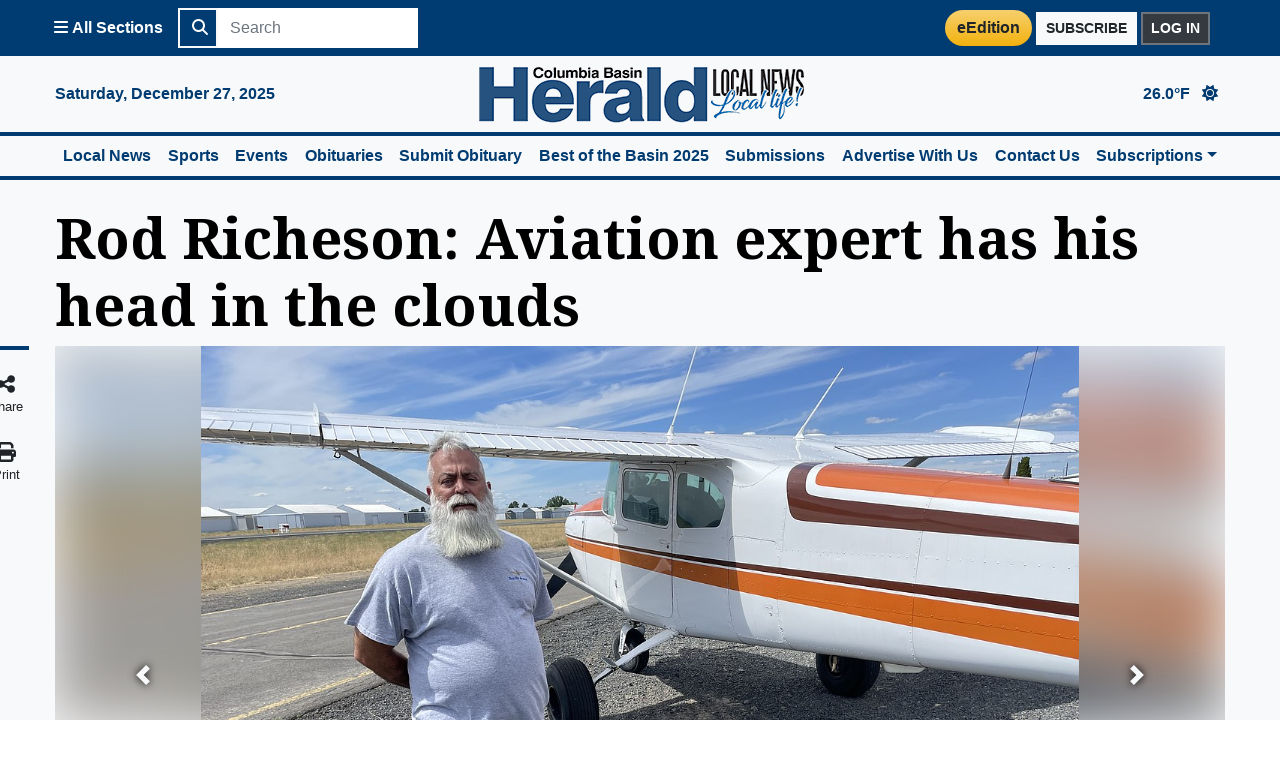

--- FILE ---
content_type: text/html; charset=utf-8
request_url: https://columbiabasinherald.com/news/2022/jul/17/rod-richeson-aviation-expert-has-his-head-clouds/
body_size: 15607
content:
<!DOCTYPE html>


<html lang="en">

<head>
    <meta charset="UTF-8">
    <meta name="viewport" content="width=device-width, initial-scale=1.0">
    <meta http-equiv="X-UA-Compatible" content="ie=edge">
    
    <script src="https://securepubads.g.doubleclick.net/tag/js/gpt.js"></script>

    
    <link rel="stylesheet" href="https://hagadone.media.clients.ellingtoncms.com/static-4/common/css/custom.min.css?v=6">
    
    
<link rel="shortcut icon" href="https://hagadone.media.clients.ellingtoncms.com/static-4/columbiabasinherald/favicon.ico" />
<script src="https://cdn.adapex.io/hb/aaw.columbiabasinherald.js" async></script>
<script type='text/javascript' src='https://adbundle.empowerlocal.co/bundle.js?publicationKey=columbiabasinherald-com'></script>
<style>#placement_798368_0_i{width:100%;margin:0 auto;}</style><script type="text/javascript">var rnd = window.rnd || Math.floor(Math.random()*10e6);var pid798368 = window.pid798368 || rnd;var plc798368 = window.plc798368 || 0;var abkw = window.abkw || '';var absrc = 'https://ads.empowerlocal.co/adserve/;ID=181918;size=0x0;setID=798368;type=js;sw='+screen.width+';sh='+screen.height+';spr='+window.devicePixelRatio+';kw='+abkw+';pid='+pid798368+';place='+(plc798368++)+';rnd='+rnd+';click=CLICK_MACRO_PLACEHOLDER';var _absrc = absrc.split("type=js"); absrc = _absrc[0] + 'type=js;referrer=' + encodeURIComponent(document.location.href) + _absrc[1];document.write('<scr'+'ipt src="'+absrc+'" type="text/javascript"></'+'script>');</script>

    
    
        <script>
    window.googletag = window.googletag || {cmd: []};
    googletag.cmd.push(function() {
        var billboardMapping = googletag.sizeMapping()
            .addSize([1200, 0], [1170, 250])
            .addSize([850, 0], [800, 170])
            .addSize([0, 0], [350, 125])
            .build();
        var leaderboardMapping = googletag.sizeMapping()
            .addSize([850, 0], [728, 90])
            .addSize([0, 0], [320, 50])
            .build();
        googletag.defineSlot('/21813290758/CBH_News/Article', [[1170, 250], [800, 170], [350, 125]], 'NA-BB-T-1').defineSizeMapping(billboardMapping).addService(googletag.pubads());
        googletag.defineSlot('/21813290758/CBH_News/Article', [[728, 90], [320, 50]], 'NA-LB-T-1').defineSizeMapping(leaderboardMapping).addService(googletag.pubads());
        googletag.defineSlot('/21813290758/CBH_News/Article', [300, 250], 'NA-IS-R-1').addService(googletag.pubads());
        googletag.defineSlot('/21813290758/CBH_News/Article', [300, 250], 'NA-IS-R-2').addService(googletag.pubads());
        googletag.defineSlot('/21813290758/CBH_News/Article', [300, 250], 'NA-IS-F-1').addService(googletag.pubads());
        googletag.defineSlot('/21813290758/CBH_News/Article', [300, 250], 'NA-IS-F-2').addService(googletag.pubads());
        googletag.defineSlot('/21813290758/CBH_News/Article', [300, 250], 'NA-IS-F-3').addService(googletag.pubads());
        googletag.defineSlot('/21813290758/CBH_News/Article', [88, 31], 'NA-W-1').addService(googletag.pubads()).setCollapseEmptyDiv(false);
        googletag.pubads().collapseEmptyDivs();
        googletag.pubads().enableSingleRequest();
        googletag.enableServices();
    });
</script>
    

    
    

<title>Rod Richeson: Aviation expert has his head in the clouds | Columbia Basin Herald</title>
<meta property="og:site_name" content="Columbia Basin Herald"/>
<meta property="og:locale" content="en_US"/>
<meta property="og:title" content="Rod Richeson: Aviation expert has his head in the clouds"/>
<meta property="og:description" content="Not long after getting his nursing degree, Rod Richeson learned something important about himself."/>
<meta property="og:type" content="article"/>
<meta property="og:url" content="https://columbiabasinherald.com/news/2022/jul/17/rod-richeson-aviation-expert-has-his-head-clouds/"/>

    <meta property="og:image" content="https://hagadone.media.clients.ellingtoncms.com/img/photos/2022/07/02/Richeson01_Org_t1200x630.JPG?b488907419a4f4bb2699a58f7dac3d0615975bd7"/>
    <meta property="og:image:type" content="image/jpeg"/>
    <meta property="og:image:width" content="1200"/>
    <meta property="og:image:height" content="630"/>

<meta property="article:published_time" content="July 17, 2022 1 a.m."/>
<meta property="article:modified_time" content="July 17, 2022 1 a.m."/>
<meta property="article:author" content="CHARLES H. FEATHERSTONE"/>
<meta property="article:section" content="News"/>
<meta property="article:tag" content=""/>



<meta name="description" content="Not long after getting his nursing degree, Rod Richeson learned something important about himself." />

    <link rel="stylesheet" type="text/css" href="https://hagadone.media.clients.ellingtoncms.com/static-4/froala_editor/css/froala_style_custom.css">
    <meta name='__sync_tenantId' content='hag_bh'>
    <link rel="stylesheet" href="https://webjs.makeitfree.com/hagadonemediagroup/v-1.2.0/mifsso-min.css">

    
<script type="application/ld+json">
    {
      "@context": "https://schema.org",
      "@type": "NewsArticle",
      "headline": "Rod Richeson: Aviation expert has his head in the clouds",
      "image": [
        
        "https://hagadone.media.clients.ellingtoncms.com/img/photos/2022/07/02/Richeson01_Org_t1170.JPG?5cc718665ab672dba93d511ab4c682bb370e5f86"
       ],
      "datePublished": "2022-07-17T01:00:00-07:00",
      "dateModified": "2022-07-17T01:00:00-07:00",
      
        "author": [
      
        {
          "@type": "Person",
          "name": "CHARLES H. FEATHERSTONE",
          "url": "https://columbiabasinherald.com/staff/charles-h-featherstone/"
        }
      
       ]
       
    }
    </script>

    
    
    <!-- Paste This code as high in the <head> of the page as possible -->
    <!-- Google Tag Manager -->
    <script>(function(w,d,s,l,i){w[l]=w[l]||[];w[l].push({'gtm.start':
new Date().getTime(),event:'gtm.js'});var f=d.getElementsByTagName(s)[0],
    j=d.createElement(s),dl=l!='dataLayer'?'&l='+l:'';j.async=true;j.src=
	    'https://www.googletagmanager.com/gtm.js?id='+i+dl;f.parentNode.insertBefore(j,f);
    })(window,document,'script','dataLayer','GTM-MLLSNLP');</script>
    <!-- End Google Tag Manager -->



    <!-- Additionally, paste this code immediately after the opening <body> tag -->

    <!-- Google Tag Manager (noscript) -->
    <noscript><iframe src="https://www.googletagmanager.com/ns.html?id=GTM-MLLSNLP"
		    height="0" width="0" style="display:none;visibility:hidden"></iframe></noscript>
    <!-- End Google Tag Manager (noscript) -->

    
    <!-- COMMON BASE TEMPLATE -->
    
<script type="text/javascript" src="https://s.ntv.io/serve/load.js" async></script>

</head>

<!--pink enabled False -->
<body >
    
    <div class="wrapper">
	
        



<!-- Common Sidebar -->
<nav id="sidebar" class="bg-primary d-print-none">
    <div class="components overflow-y-auto">
        <h4 class="font-weight-bold text-white mb-0 bg-primary-dark">All Sections</h4>

        <!-- Desktop View with Multi-Level Popovers -->
        <ul class="list-group text-white d-none d-tablet-block">
            
            <li>
                
                    <div class="w-100 bg-primary">
                        <a href="/" class="text-white text-decoration-none font-weight-bold">
                            Home
                        </a>
                    </div>
                
            </li>
            
            <li>
                
                    <div class="w-100 bg-primary">
                        <a href="/news/breaking-news/" class="text-white text-decoration-none font-weight-bold">
                            Breaking News
                        </a>
                    </div>
                
            </li>
            
            <li>
                
                    <div class="w-100 bg-primary dropright">
                        <a href="/news/all-news" tabindex="0" role="button"
                            class="text-white dropdown-toggle text-decoration-none font-weight-bold"
                            rel="noopener" data-toggle="popover" data-trigger="manual"
                            data-title="News" data-section="news"
                            data-boundary="viewport" data-delay="0" data-placement="right">
                            News
                        </a>
                        <div class="popover-content custom-popover bg-white border" data-section="news" style="display: none">
                            <a href="/news/all-news" class="d-block text-decoration-none font-weight-bold text-primary">All News</a>
                            <ul class="list-unstyled ml-3">
                                
                                    <li>
                                        
                                            <a href="/news/local-news/" class="d-block text-decoration-none text-primary">Local News</a>
                                        
                                    </li>
                                
                                    <li>
                                        
                                            <a href="/news/pnw/" class="d-block text-decoration-none text-primary">PNW</a>
                                        
                                    </li>
                                
                                    <li>
                                        
                                            <a href="/news/nation-world/" class="d-block text-decoration-none text-primary">Nation &amp; World</a>
                                        
                                    </li>
                                
                                    <li>
                                        
                                            <a href="/news/business/" class="d-block text-decoration-none text-primary">Business</a>
                                        
                                    </li>
                                
                                    <li>
                                        
                                            <a href="/news/political/" class="d-block text-decoration-none text-primary">Political</a>
                                        
                                    </li>
                                
                                    <li>
                                        
                                            <a href="/news/lifestyle/" class="d-block text-decoration-none text-primary">Lifestyle</a>
                                        
                                    </li>
                                
                                    <li>
                                        
                                            <a href="/news/religion/" class="d-block text-decoration-none text-primary">Religion</a>
                                        
                                    </li>
                                
                                    <li>
                                        
                                            <a href="/news/school-news/" class="d-block text-decoration-none text-primary">School News</a>
                                        
                                    </li>
                                
                                    <li>
                                        
                                            <a href="/news/crime/" class="d-block text-decoration-none text-primary">Crime</a>
                                        
                                    </li>
                                
                                    <li>
                                        
                                            <a href="/news/sun-tribune-archives/" class="d-block text-decoration-none text-primary">Sun Tribune Archives</a>
                                        
                                    </li>
                                
                            </ul>
                        </div>
                    </div>
                
            </li>
            
            <li>
                
                    <div class="w-100 bg-primary">
                        <a href="https://columbiabasinherald.secondstreetapp.com/Best-of-the-Basin-2025/" class="text-white text-decoration-none font-weight-bold">
                            Best of the Basin 2025
                        </a>
                    </div>
                
            </li>
            
            <li>
                
                    <div class="w-100 bg-primary">
                        <a href="https://columbiabasinherald.secondstreetapp.com/Best-of-the-Basin-2024/" class="text-white text-decoration-none font-weight-bold">
                            Best of the Basin 2024
                        </a>
                    </div>
                
            </li>
            
            <li>
                
                    <div class="w-100 bg-primary dropright">
                        <a href="/news/sports/" tabindex="0" role="button"
                            class="text-white dropdown-toggle text-decoration-none font-weight-bold"
                            rel="noopener" data-toggle="popover" data-trigger="manual"
                            data-title="Sports" data-section="sports"
                            data-boundary="viewport" data-delay="0" data-placement="right">
                            Sports
                        </a>
                        <div class="popover-content custom-popover bg-white border" data-section="sports" style="display: none">
                            <a href="/news/sports/" class="d-block text-decoration-none font-weight-bold text-primary">All Sports</a>
                            <ul class="list-unstyled ml-3">
                                
                                    <li>
                                        
                                            <a href="/news/sports/pro-sports/" class="d-block text-decoration-none text-primary">Pro Sports</a>
                                        
                                    </li>
                                
                                    <li>
                                        
                                            <a href="/news/sports/college/" class="d-block text-decoration-none text-primary">College</a>
                                        
                                    </li>
                                
                                    <li>
                                        
                                            <a href="/news/sports/high-school/" class="d-block text-decoration-none text-primary">High School</a>
                                        
                                    </li>
                                
                                    <li>
                                        
                                            <a href="/news/sports/youth/" class="d-block text-decoration-none text-primary">Youth</a>
                                        
                                    </li>
                                
                            </ul>
                        </div>
                    </div>
                
            </li>
            
            <li>
                
                    <div class="w-100 bg-primary">
                        <a href="/events/" class="text-white text-decoration-none font-weight-bold">
                            Events
                        </a>
                    </div>
                
            </li>
            
            <li>
                
                    <div class="w-100 bg-primary dropright">
                        <a href="/news/entertainment/" tabindex="0" role="button"
                            class="text-white dropdown-toggle text-decoration-none font-weight-bold"
                            rel="noopener" data-toggle="popover" data-trigger="manual"
                            data-title="Entertainment" data-section="entertainment"
                            data-boundary="viewport" data-delay="0" data-placement="right">
                            Entertainment
                        </a>
                        <div class="popover-content custom-popover bg-white border" data-section="entertainment" style="display: none">
                            <a href="/news/entertainment/" class="d-block text-decoration-none font-weight-bold text-primary">All Entertainment</a>
                            <ul class="list-unstyled ml-3">
                                
                                    <li>
                                        
                                            <a href="/news/entertainment/art/" class="d-block text-decoration-none text-primary">Art</a>
                                        
                                    </li>
                                
                                    <li>
                                        
                                            <a href="/news/entertainment/dining/" class="d-block text-decoration-none text-primary">Dining</a>
                                        
                                    </li>
                                
                                    <li>
                                        
                                            <a href="/news/entertainment/music/" class="d-block text-decoration-none text-primary">Music</a>
                                        
                                    </li>
                                
                                    <li>
                                        
                                            <a href="/news/entertainment/theater/" class="d-block text-decoration-none text-primary">Theater</a>
                                        
                                    </li>
                                
                            </ul>
                        </div>
                    </div>
                
            </li>
            
            <li>
                
                    <div class="w-100 bg-primary dropright">
                        <a href="/news/opinion/" tabindex="0" role="button"
                            class="text-white dropdown-toggle text-decoration-none font-weight-bold"
                            rel="noopener" data-toggle="popover" data-trigger="manual"
                            data-title="Opinion" data-section="opinion"
                            data-boundary="viewport" data-delay="0" data-placement="right">
                            Opinion
                        </a>
                        <div class="popover-content custom-popover bg-white border" data-section="opinion" style="display: none">
                            <a href="/news/opinion/" class="d-block text-decoration-none font-weight-bold text-primary">All Opinion</a>
                            <ul class="list-unstyled ml-3">
                                
                                    <li>
                                        
                                            <a href="/news/opinion/letters-to-the-editor/" class="d-block text-decoration-none text-primary">Letters to the Editor</a>
                                        
                                    </li>
                                
                                    <li>
                                        
                                            <a href="/news/opinion/editorial/" class="d-block text-decoration-none text-primary">Editorial</a>
                                        
                                    </li>
                                
                            </ul>
                        </div>
                    </div>
                
            </li>
            
            <li>
                
                    <div class="w-100 bg-primary dropright">
                        <a href="/news/records/" tabindex="0" role="button"
                            class="text-white dropdown-toggle text-decoration-none font-weight-bold"
                            rel="noopener" data-toggle="popover" data-trigger="manual"
                            data-title="Records" data-section="records"
                            data-boundary="viewport" data-delay="0" data-placement="right">
                            Records
                        </a>
                        <div class="popover-content custom-popover bg-white border" data-section="records" style="display: none">
                            <a href="/news/records/" class="d-block text-decoration-none font-weight-bold text-primary">All Records</a>
                            <ul class="list-unstyled ml-3">
                                
                                    <li>
                                        
                                            <a href="/news/records/legals/" class="d-block text-decoration-none text-primary">Legals</a>
                                        
                                    </li>
                                
                                    <li>
                                        
                                            <a href="/news/records/obituaries/" class="d-block text-decoration-none text-primary">Obituaries</a>
                                        
                                    </li>
                                
                                    <li>
                                        
                                            <a href="/news/records/special-occasions/" class="d-block text-decoration-none text-primary">Special Occasions</a>
                                        
                                    </li>
                                
                                    <li>
                                        
                                            <a href="/news/records/public-records/" class="d-block text-decoration-none text-primary">Public Records</a>
                                        
                                    </li>
                                
                            </ul>
                        </div>
                    </div>
                
            </li>
            
            <li>
                
                    <div class="w-100 bg-primary dropright">
                        <a href="/news/outdoors/" tabindex="0" role="button"
                            class="text-white dropdown-toggle text-decoration-none font-weight-bold"
                            rel="noopener" data-toggle="popover" data-trigger="manual"
                            data-title="Outdoor" data-section="outdoor"
                            data-boundary="viewport" data-delay="0" data-placement="right">
                            Outdoor
                        </a>
                        <div class="popover-content custom-popover bg-white border" data-section="outdoor" style="display: none">
                            <a href="/news/outdoors/" class="d-block text-decoration-none font-weight-bold text-primary">All Outdoor</a>
                            <ul class="list-unstyled ml-3">
                                
                                    <li>
                                        
                                            <a href="/news/outdoors/destinations/" class="d-block text-decoration-none text-primary">Destinations</a>
                                        
                                    </li>
                                
                                    <li>
                                        
                                            <a href="/news/outdoors/fishing-hunting/" class="d-block text-decoration-none text-primary">Fishing/Hunting</a>
                                        
                                    </li>
                                
                            </ul>
                        </div>
                    </div>
                
            </li>
            
            <li>
                
                    <div class="w-100 bg-primary">
                        <a href="http://www.basinbusinessjournal.com" class="text-white text-decoration-none font-weight-bold">
                            Basin Business Journal
                        </a>
                    </div>
                
            </li>
            
            <li>
                
                    <div class="w-100 bg-primary">
                        <a href="https://columbiabasinherald-wa.newsmemory.com/landing.php" class="text-white text-decoration-none font-weight-bold">
                            Publications
                        </a>
                    </div>
                
            </li>
            
            <li>
                
                    <div class="w-100 bg-primary">
                        <a href="https://othellosuntribune-wa.newsmemory.com/landing.php" class="text-white text-decoration-none font-weight-bold">
                            Sun Tribune Publications
                        </a>
                    </div>
                
            </li>
            
            <li>
                
                    <div class="w-100 bg-primary dropright">
                        <a href="/submissions/" tabindex="0" role="button"
                            class="text-white dropdown-toggle text-decoration-none font-weight-bold"
                            rel="noopener" data-toggle="popover" data-trigger="manual"
                            data-title="Submissions" data-section="submissions"
                            data-boundary="viewport" data-delay="0" data-placement="right">
                            Submissions
                        </a>
                        <div class="popover-content custom-popover bg-white border" data-section="submissions" style="display: none">
                            <a href="/submissions/" class="d-block text-decoration-none font-weight-bold text-primary">All Submissions</a>
                            <ul class="list-unstyled ml-3">
                                
                                    <li>
                                        
                                            <a href="/contact-us/" class="d-block text-decoration-none text-primary">Contact Us</a>
                                        
                                    </li>
                                
                                    <li>
                                        
                                            <a href="https://form.jotform.com/62906189761163" class="d-block text-decoration-none text-primary">Submit News Tips</a>
                                        
                                    </li>
                                
                                    <li>
                                        
                                            <a href="https://form.jotform.com/62906116071147" class="d-block text-decoration-none text-primary">Submit a Letter</a>
                                        
                                    </li>
                                
                                    <li>
                                        
                                            <a href="https://form.jotform.com/62905524564156" class="d-block text-decoration-none text-primary">Submit an Engagement</a>
                                        
                                    </li>
                                
                                    <li>
                                        
                                            <a href="https://form.jotform.com/62905761592160" class="d-block text-decoration-none text-primary">Submit a Wedding</a>
                                        
                                    </li>
                                
                                    <li>
                                        
                                            <a href="https://form.jotform.com/62906064476158" class="d-block text-decoration-none text-primary">Submit a Birth</a>
                                        
                                    </li>
                                
                                    <li>
                                        
                                            <a href="https://form.jotform.com/62906086686165" class="d-block text-decoration-none text-primary">Submit an Anniversary</a>
                                        
                                    </li>
                                
                                    <li>
                                        
                                            <a href="https://form.jotform.com/62905809336159" class="d-block text-decoration-none text-primary">Submit a Death Notice</a>
                                        
                                    </li>
                                
                                    <li>
                                        
                                            <a href="https://obits.hagadonemedia.com/obits/hmgwashington/index.html" class="d-block text-decoration-none text-primary">Submit an Obituary</a>
                                        
                                    </li>
                                
                                    <li>
                                        
                                            <a href="https://classifieds.columbiabasinherald.com/place_ad.cmp" class="d-block text-decoration-none text-primary">Submit a Classified Ad</a>
                                        
                                    </li>
                                
                            </ul>
                        </div>
                    </div>
                
            </li>
            
            <li>
                
                    <div class="w-100 bg-primary">
                        <a href="/advertise-with-us/" class="text-white text-decoration-none font-weight-bold">
                            Advertise With Us
                        </a>
                    </div>
                
            </li>
            
            <li>
                
                    <div class="w-100 bg-primary dropright">
                        <a href="/subscriptions/" tabindex="0" role="button"
                            class="text-white dropdown-toggle text-decoration-none font-weight-bold"
                            rel="noopener" data-toggle="popover" data-trigger="manual"
                            data-title="Subscriptions" data-section="subscriptions"
                            data-boundary="viewport" data-delay="0" data-placement="right">
                            Subscriptions
                        </a>
                        <div class="popover-content custom-popover bg-white border" data-section="subscriptions" style="display: none">
                            <a href="/subscriptions/" class="d-block text-decoration-none font-weight-bold text-primary">All Subscriptions</a>
                            <ul class="list-unstyled ml-3">
                                
                                    <li>
                                        
                                            <a href="https://subscribe.columbiabasinherald.com/hag/bh/account/availablesubscriptions?planfilter=11;9;5;4;10;3;12&amp;op=subscribe&amp;returnUrl=https://columbiabasinherald.com/&amp;cancelUrl=https://columbiabasinherald.com/" class="d-block text-decoration-none text-primary">Start a Subscription</a>
                                        
                                    </li>
                                
                                    <li>
                                        
                                            <a href="https://subscribe.columbiabasinherald.com/hag/bh/Home/HostSystemRegistrationLookUp?op=link" class="d-block text-decoration-none text-primary">Already a Print Subscriber?</a>
                                        
                                    </li>
                                
                                    <li>
                                        
                                            <a href="https://subscribe.columbiabasinherald.com/Hag/bh/Account/SubscriberHome" class="d-block text-decoration-none text-primary">Manage Subscription</a>
                                        
                                    </li>
                                
                            </ul>
                        </div>
                    </div>
                
            </li>
            
        </ul>

        <!-- Mobile View (UNCHANGED) -->
        <ul class="list-group text-white d-tablet-none">
            
            <li>
                
                    <a href="/" class="text-white text-decoration-none font-weight-bold">
                        Home
                    </a>
                
            </li>
            
            <li>
                
                    <a href="/news/breaking-news/" class="text-white text-decoration-none font-weight-bold">
                        Breaking News
                    </a>
                
            </li>
            
            <li>
                
                    <div class="dropdown w-100 bg-primary">
                        <a href="#sb-newsElement" data-toggle="collapse" aria-expanded="false"
                            class="text-white text-decoration-none font-weight-bold dropdown-toggle">
                            News
                        </a>
                        <div class="collapse" id="sb-newsElement">
                            <a href="/news/all-news" class="text-white text-decoration-none font-weight-bold">All News</a>
                            
                                <div class="ml-3">
                                    
                                        <a href="/news/local-news/" class="dropdown-item font-weight-bold text-light">Local News</a>
                                    
                                </div>
                            
                                <div class="ml-3">
                                    
                                        <a href="/news/pnw/" class="dropdown-item font-weight-bold text-light">PNW</a>
                                    
                                </div>
                            
                                <div class="ml-3">
                                    
                                        <a href="/news/nation-world/" class="dropdown-item font-weight-bold text-light">Nation &amp; World</a>
                                    
                                </div>
                            
                                <div class="ml-3">
                                    
                                        <a href="/news/business/" class="dropdown-item font-weight-bold text-light">Business</a>
                                    
                                </div>
                            
                                <div class="ml-3">
                                    
                                        <a href="/news/political/" class="dropdown-item font-weight-bold text-light">Political</a>
                                    
                                </div>
                            
                                <div class="ml-3">
                                    
                                        <a href="/news/lifestyle/" class="dropdown-item font-weight-bold text-light">Lifestyle</a>
                                    
                                </div>
                            
                                <div class="ml-3">
                                    
                                        <a href="/news/religion/" class="dropdown-item font-weight-bold text-light">Religion</a>
                                    
                                </div>
                            
                                <div class="ml-3">
                                    
                                        <a href="/news/school-news/" class="dropdown-item font-weight-bold text-light">School News</a>
                                    
                                </div>
                            
                                <div class="ml-3">
                                    
                                        <a href="/news/crime/" class="dropdown-item font-weight-bold text-light">Crime</a>
                                    
                                </div>
                            
                                <div class="ml-3">
                                    
                                        <a href="/news/sun-tribune-archives/" class="dropdown-item font-weight-bold text-light">Sun Tribune Archives</a>
                                    
                                </div>
                            
                        </div>
                    </div>
                
            </li>
            
            <li>
                
                    <a href="https://columbiabasinherald.secondstreetapp.com/Best-of-the-Basin-2025/" class="text-white text-decoration-none font-weight-bold">
                        Best of the Basin 2025
                    </a>
                
            </li>
            
            <li>
                
                    <a href="https://columbiabasinherald.secondstreetapp.com/Best-of-the-Basin-2024/" class="text-white text-decoration-none font-weight-bold">
                        Best of the Basin 2024
                    </a>
                
            </li>
            
            <li>
                
                    <div class="dropdown w-100 bg-primary">
                        <a href="#sb-sportsElement" data-toggle="collapse" aria-expanded="false"
                            class="text-white text-decoration-none font-weight-bold dropdown-toggle">
                            Sports
                        </a>
                        <div class="collapse" id="sb-sportsElement">
                            <a href="/news/sports/" class="text-white text-decoration-none font-weight-bold">All Sports</a>
                            
                                <div class="ml-3">
                                    
                                        <a href="/news/sports/pro-sports/" class="dropdown-item font-weight-bold text-light">Pro Sports</a>
                                    
                                </div>
                            
                                <div class="ml-3">
                                    
                                        <a href="/news/sports/college/" class="dropdown-item font-weight-bold text-light">College</a>
                                    
                                </div>
                            
                                <div class="ml-3">
                                    
                                        <a href="/news/sports/high-school/" class="dropdown-item font-weight-bold text-light">High School</a>
                                    
                                </div>
                            
                                <div class="ml-3">
                                    
                                        <a href="/news/sports/youth/" class="dropdown-item font-weight-bold text-light">Youth</a>
                                    
                                </div>
                            
                        </div>
                    </div>
                
            </li>
            
            <li>
                
                    <a href="/events/" class="text-white text-decoration-none font-weight-bold">
                        Events
                    </a>
                
            </li>
            
            <li>
                
                    <div class="dropdown w-100 bg-primary">
                        <a href="#sb-entertainmentElement" data-toggle="collapse" aria-expanded="false"
                            class="text-white text-decoration-none font-weight-bold dropdown-toggle">
                            Entertainment
                        </a>
                        <div class="collapse" id="sb-entertainmentElement">
                            <a href="/news/entertainment/" class="text-white text-decoration-none font-weight-bold">All Entertainment</a>
                            
                                <div class="ml-3">
                                    
                                        <a href="/news/entertainment/art/" class="dropdown-item font-weight-bold text-light">Art</a>
                                    
                                </div>
                            
                                <div class="ml-3">
                                    
                                        <a href="/news/entertainment/dining/" class="dropdown-item font-weight-bold text-light">Dining</a>
                                    
                                </div>
                            
                                <div class="ml-3">
                                    
                                        <a href="/news/entertainment/music/" class="dropdown-item font-weight-bold text-light">Music</a>
                                    
                                </div>
                            
                                <div class="ml-3">
                                    
                                        <a href="/news/entertainment/theater/" class="dropdown-item font-weight-bold text-light">Theater</a>
                                    
                                </div>
                            
                        </div>
                    </div>
                
            </li>
            
            <li>
                
                    <div class="dropdown w-100 bg-primary">
                        <a href="#sb-opinionElement" data-toggle="collapse" aria-expanded="false"
                            class="text-white text-decoration-none font-weight-bold dropdown-toggle">
                            Opinion
                        </a>
                        <div class="collapse" id="sb-opinionElement">
                            <a href="/news/opinion/" class="text-white text-decoration-none font-weight-bold">All Opinion</a>
                            
                                <div class="ml-3">
                                    
                                        <a href="/news/opinion/letters-to-the-editor/" class="dropdown-item font-weight-bold text-light">Letters to the Editor</a>
                                    
                                </div>
                            
                                <div class="ml-3">
                                    
                                        <a href="/news/opinion/editorial/" class="dropdown-item font-weight-bold text-light">Editorial</a>
                                    
                                </div>
                            
                        </div>
                    </div>
                
            </li>
            
            <li>
                
                    <div class="dropdown w-100 bg-primary">
                        <a href="#sb-recordsElement" data-toggle="collapse" aria-expanded="false"
                            class="text-white text-decoration-none font-weight-bold dropdown-toggle">
                            Records
                        </a>
                        <div class="collapse" id="sb-recordsElement">
                            <a href="/news/records/" class="text-white text-decoration-none font-weight-bold">All Records</a>
                            
                                <div class="ml-3">
                                    
                                        <a href="/news/records/legals/" class="dropdown-item font-weight-bold text-light">Legals</a>
                                    
                                </div>
                            
                                <div class="ml-3">
                                    
                                        <a href="/news/records/obituaries/" class="dropdown-item font-weight-bold text-light">Obituaries</a>
                                    
                                </div>
                            
                                <div class="ml-3">
                                    
                                        <a href="/news/records/special-occasions/" class="dropdown-item font-weight-bold text-light">Special Occasions</a>
                                    
                                </div>
                            
                                <div class="ml-3">
                                    
                                        <a href="/news/records/public-records/" class="dropdown-item font-weight-bold text-light">Public Records</a>
                                    
                                </div>
                            
                        </div>
                    </div>
                
            </li>
            
            <li>
                
                    <div class="dropdown w-100 bg-primary">
                        <a href="#sb-outdoorElement" data-toggle="collapse" aria-expanded="false"
                            class="text-white text-decoration-none font-weight-bold dropdown-toggle">
                            Outdoor
                        </a>
                        <div class="collapse" id="sb-outdoorElement">
                            <a href="/news/outdoors/" class="text-white text-decoration-none font-weight-bold">All Outdoor</a>
                            
                                <div class="ml-3">
                                    
                                        <a href="/news/outdoors/destinations/" class="dropdown-item font-weight-bold text-light">Destinations</a>
                                    
                                </div>
                            
                                <div class="ml-3">
                                    
                                        <a href="/news/outdoors/fishing-hunting/" class="dropdown-item font-weight-bold text-light">Fishing/Hunting</a>
                                    
                                </div>
                            
                        </div>
                    </div>
                
            </li>
            
            <li>
                
                    <a href="http://www.basinbusinessjournal.com" class="text-white text-decoration-none font-weight-bold">
                        Basin Business Journal
                    </a>
                
            </li>
            
            <li>
                
                    <a href="https://columbiabasinherald-wa.newsmemory.com/landing.php" class="text-white text-decoration-none font-weight-bold">
                        Publications
                    </a>
                
            </li>
            
            <li>
                
                    <a href="https://othellosuntribune-wa.newsmemory.com/landing.php" class="text-white text-decoration-none font-weight-bold">
                        Sun Tribune Publications
                    </a>
                
            </li>
            
            <li>
                
                    <div class="dropdown w-100 bg-primary">
                        <a href="#sb-submissionsElement" data-toggle="collapse" aria-expanded="false"
                            class="text-white text-decoration-none font-weight-bold dropdown-toggle">
                            Submissions
                        </a>
                        <div class="collapse" id="sb-submissionsElement">
                            <a href="/submissions/" class="text-white text-decoration-none font-weight-bold">All Submissions</a>
                            
                                <div class="ml-3">
                                    
                                        <a href="/contact-us/" class="dropdown-item font-weight-bold text-light">Contact Us</a>
                                    
                                </div>
                            
                                <div class="ml-3">
                                    
                                        <a href="https://form.jotform.com/62906189761163" class="dropdown-item font-weight-bold text-light">Submit News Tips</a>
                                    
                                </div>
                            
                                <div class="ml-3">
                                    
                                        <a href="https://form.jotform.com/62906116071147" class="dropdown-item font-weight-bold text-light">Submit a Letter</a>
                                    
                                </div>
                            
                                <div class="ml-3">
                                    
                                        <a href="https://form.jotform.com/62905524564156" class="dropdown-item font-weight-bold text-light">Submit an Engagement</a>
                                    
                                </div>
                            
                                <div class="ml-3">
                                    
                                        <a href="https://form.jotform.com/62905761592160" class="dropdown-item font-weight-bold text-light">Submit a Wedding</a>
                                    
                                </div>
                            
                                <div class="ml-3">
                                    
                                        <a href="https://form.jotform.com/62906064476158" class="dropdown-item font-weight-bold text-light">Submit a Birth</a>
                                    
                                </div>
                            
                                <div class="ml-3">
                                    
                                        <a href="https://form.jotform.com/62906086686165" class="dropdown-item font-weight-bold text-light">Submit an Anniversary</a>
                                    
                                </div>
                            
                                <div class="ml-3">
                                    
                                        <a href="https://form.jotform.com/62905809336159" class="dropdown-item font-weight-bold text-light">Submit a Death Notice</a>
                                    
                                </div>
                            
                                <div class="ml-3">
                                    
                                        <a href="https://obits.hagadonemedia.com/obits/hmgwashington/index.html" class="dropdown-item font-weight-bold text-light">Submit an Obituary</a>
                                    
                                </div>
                            
                                <div class="ml-3">
                                    
                                        <a href="https://classifieds.columbiabasinherald.com/place_ad.cmp" class="dropdown-item font-weight-bold text-light">Submit a Classified Ad</a>
                                    
                                </div>
                            
                        </div>
                    </div>
                
            </li>
            
            <li>
                
                    <a href="/advertise-with-us/" class="text-white text-decoration-none font-weight-bold">
                        Advertise With Us
                    </a>
                
            </li>
            
            <li>
                
                    <div class="dropdown w-100 bg-primary">
                        <a href="#sb-subscriptionsElement" data-toggle="collapse" aria-expanded="false"
                            class="text-white text-decoration-none font-weight-bold dropdown-toggle">
                            Subscriptions
                        </a>
                        <div class="collapse" id="sb-subscriptionsElement">
                            <a href="/subscriptions/" class="text-white text-decoration-none font-weight-bold">All Subscriptions</a>
                            
                                <div class="ml-3">
                                    
                                        <a href="https://subscribe.columbiabasinherald.com/hag/bh/account/availablesubscriptions?planfilter=11;9;5;4;10;3;12&amp;op=subscribe&amp;returnUrl=https://columbiabasinherald.com/&amp;cancelUrl=https://columbiabasinherald.com/" class="dropdown-item font-weight-bold text-light">Start a Subscription</a>
                                    
                                </div>
                            
                                <div class="ml-3">
                                    
                                        <a href="https://subscribe.columbiabasinherald.com/hag/bh/Home/HostSystemRegistrationLookUp?op=link" class="dropdown-item font-weight-bold text-light">Already a Print Subscriber?</a>
                                    
                                </div>
                            
                                <div class="ml-3">
                                    
                                        <a href="https://subscribe.columbiabasinherald.com/Hag/bh/Account/SubscriberHome" class="dropdown-item font-weight-bold text-light">Manage Subscription</a>
                                    
                                </div>
                            
                        </div>
                    </div>
                
            </li>
            
        </ul>

    </div>
</nav>


	
        <div id="content" class="bg-light">
            <!-- start header -->
            

<header class="d-print-none d-flex flex-column">
    <div class="navbar navbar-dark bg-primary  text-white text-sm d-flex order-1 order-xl-0">
        <div class="container">
            <div class="row align-items-center justify-content-between w-100">
                <button class="btn btn-primary " id="sidebarCollapse" aria-label="Open All Sections Menu">
                    <i class="fas fa-bars"></i>
                    <strong>All Sections</strong>
                </button>

                <span class="ml-3"></span>

                <form class="form-inline d-xl-flex row headerSearchForm" method="get" action="/search/">
    <button class="btn btn-outline-light" type="submit" id="btnSiteSearch"><i class="fas fa-search"></i></button>
    <input class="form-control col-10 border-0" type="search" placeholder="Search" aria-label="Search" name="q" id="txtSiteSearch" >
</form>

                <div class="ml-3 row ml-auto">
                    
                    <a class="btn btn-primary " href="/syncronex_login?ReturnUrl=https://columbiabasinherald.com/news/2022/jul/17/rod-richeson-aviation-expert-has-his-head-clouds/" alt="Login" aria-label="Login">
                        <i class="fas fa-user mx-2 d-xl-none"></i>
                    </a>
                    
                </div>

                <span class="d-none d-xl-inline">
                    
                    



<a href="https://columbiabasinherald-wa.newsmemory.com/landing.php" class="btn e-edition-button font-weight-bold  " aria-label="Columbia Basin Herald E-Edition Page"> eEdition </a>

		    
                    
                        
                            <a href="https://subscribe.columbiabasinherald.com/hag/bh/account/availablesubscriptions?planfilter=13;11;9;5;4;10;3;12&op=subscribe&returnUrl=https://columbiabasinherald.com/news/2022/jul/17/rod-richeson-aviation-expert-has-his-head-clouds/&cancelUrl=https://columbiabasinherald.com/news/2022/jul/17/rod-richeson-aviation-expert-has-his-head-clouds/" class="btn btn-sm btn-light  text-uppercase font-weight-bold">Subscribe</a>
                            <a href="/syncronex_login?ReturnUrl=https://columbiabasinherald.com/news/2022/jul/17/rod-richeson-aviation-expert-has-his-head-clouds/&CancelUrl=https://columbiabasinherald.com/news/2022/jul/17/rod-richeson-aviation-expert-has-his-head-clouds/" class="btn btn-sm btn-secondary  bg-dark text-uppercase font-weight-bold">Log in</a>
                        
                    
                </span>
            </div>
        </div>
    </div>

    <div class="container">
        <div class="row align-items-center">
            <div class="d-none d-xl-flex col-xl-3 col my-2">
                <span class="text-primary  font-weight-bold">
                    Saturday, December 27, 2025
                </span>
            </div>


                
                    <div class="col-xl-6 col img__logo my-2">
                        <a href="/">
                            <span class="sr-only">Columbia Basin Herald Home</span>
                            <img src="https://hagadone.media.clients.ellingtoncms.com/static-4/columbiabasinherald/images/logo.png" class="img__logo mx-auto remove-white-bg d-block" alt="Columbia Basin Herald Home">
                        </a>
                    </div>
                


            <div class="d-none d-xl-flex col-xl-3 col my-2">
                <div class="row align-items-center ml-auto">
                    
    
        <!-- /21813290758/CBH_News/Article -->
<div id="NA-W-1" class="m-auto">
    <script>googletag.cmd.push(function() { googletag.display('NA-W-1'); });</script>
</div>

    

                    <a href="/weather" class="btn btn-light text-primary font-weight-bold text-white ">
                        
                            26.0&#176;F
                            <i class="fas fa-sun mx-2"></i>
                        
                    </a>
                </div>
            </div>
        </div>
    </div>

    


<nav class="navbar navbar-bg py-0 navbar-expand-xl navbar-light d-none d-xl-flex border-4 border-primary  border-heavy-y">
    
    <div class="container">
        <ul id="topNav" class="list-unstyled navbar-nav d-flex justify-content-between font-weight-bold col px-0">
            
            <li class="nav-item">
                
                <a class="nav-link   text-primary  text-center"
                   href="/news/local-news/" id="navDropdown1" role="button" aria-haspopup="true" aria-expanded="false">
                    Local News
                </a>
                
            </li>
            
            <li class="nav-item">
                
                <a class="nav-link   text-primary  text-center"
                   href="/news/sports/" id="navDropdown2" role="button" aria-haspopup="true" aria-expanded="false">
                    Sports
                </a>
                
            </li>
            
            <li class="nav-item">
                
                <a class="nav-link   text-primary  text-center"
                   href="/events/" id="navDropdown3" role="button" aria-haspopup="true" aria-expanded="false">
                    Events
                </a>
                
            </li>
            
            <li class="nav-item">
                
                <a class="nav-link   text-primary  text-center"
                   href="/news/records/obituaries/" id="navDropdown4" role="button" aria-haspopup="true" aria-expanded="false">
                    Obituaries
                </a>
                
            </li>
            
            <li class="nav-item">
                
                <a class="nav-link   text-primary  text-center"
                   href="https://obits.hagadonemedia.com/obits/hmgwashington/index.html" id="navDropdown5" role="button" aria-haspopup="true" aria-expanded="false">
                    Submit Obituary
                </a>
                
            </li>
            
            <li class="nav-item">
                
                <a class="nav-link   text-primary  text-center"
                   href="https://columbiabasinherald.secondstreetapp.com/Best-of-the-Basin-2025/" id="navDropdown6" role="button" aria-haspopup="true" aria-expanded="false">
                    Best of the Basin 2025
                </a>
                
            </li>
            
            <li class="nav-item">
                
                <a class="nav-link   text-primary  text-center"
                   href="/submissions/" id="navDropdown7" role="button" aria-haspopup="true" aria-expanded="false">
                    Submissions
                </a>
                
            </li>
            
            <li class="nav-item">
                
                <a class="nav-link   text-primary  text-center"
                   href="/advertise-with-us/" id="navDropdown8" role="button" aria-haspopup="true" aria-expanded="false">
                    Advertise With Us
                </a>
                
            </li>
            
            <li class="nav-item">
                
                <a class="nav-link   text-primary  text-center"
                   href="/contact-us/" id="navDropdown9" role="button" aria-haspopup="true" aria-expanded="false">
                    Contact Us
                </a>
                
            </li>
            

            <!-- Subscriptions Section (UNCHANGED) -->
            <li class="nav-item"><!-- adolfo -->
                <div class="dropdown d-block">
                    <a class="dropdown-toggle  nav-link text-primary  text-center" data-toggle="popover" data-placement="bottom" data-section="subscriptions" href="#" role="button" aria-haspopup="true" aria-expanded="false">Subscriptions</a>
                    <div class="popover-content custom-popover" data-section="subscriptions" style="display:none">
                        <a class="d-block text-decoration-none " href="https://subscribe.columbiabasinherald.com/hag/bh/account/availablesubscriptions?planfilter=13;11;9;5;4;10;3;12&&op=subscribe&returnUrl=https://columbiabasinherald.com/news/2022/jul/17/rod-richeson-aviation-expert-has-his-head-clouds/&cancelUrl=https://columbiabasinherald.com/news/2022/jul/17/rod-richeson-aviation-expert-has-his-head-clouds/">Start a Subscription</a>
                        <a class="d-block text-decoration-none " href="https://subscribe.columbiabasinherald.com/hag/bh/Home/HostSystemRegistrationLookUp?op=link">Already a Print Subscriber?</a>
                        <a class="d-block text-decoration-none " href="https://subscribe.columbiabasinherald.com/Hag/bh/Account/SubscriberHome?returnUrl=https://columbiabasinherald.com/news/2022/jul/17/rod-richeson-aviation-expert-has-his-head-clouds/&CancelUrl=https://columbiabasinherald.com/news/2022/jul/17/rod-richeson-aviation-expert-has-his-head-clouds/">Manage Subscription</a>
                        <div class="dropdown-divider"></div>
                        
                            <a class="d-block text-decoration-none " href="/syncronex_login?ReturnUrl=https://columbiabasinherald.com/news/2022/jul/17/rod-richeson-aviation-expert-has-his-head-clouds/">Login</a>
                        
                    </div>
                </div>
            </li>
        </ul>
    </div>
</nav>

<!-- JavaScript for 3-Level Dropdown Behavior -->
<script>
    document.addEventListener("DOMContentLoaded", function () {
        // Ensure Level 2 and Level 3 dropdowns open on hover
        document.querySelectorAll('.dropdown').forEach(function (element) {
            element.addEventListener("mouseenter", function () {
                let dropdown = this.querySelector(".dropdown-menu");
                if (dropdown) dropdown.classList.add("show");
            });
            element.addEventListener("mouseleave", function () {
                let dropdown = this.querySelector(".dropdown-menu");
                if (dropdown) dropdown.classList.remove("show");
            });
        });

        document.querySelectorAll('.dropdown-submenu').forEach(function (element) {
            element.addEventListener("mouseenter", function () {
                let submenu = this.querySelector(".dropdown-menu");
                if (submenu) submenu.classList.add("show");
            });
            element.addEventListener("mouseleave", function () {
                let submenu = this.querySelector(".dropdown-menu");
                if (submenu) submenu.classList.remove("show");
            });
        });
    });
</script>

<style>
    /* Style for nested dropdowns */
    .dropdown-menu {
        display: none;
    }

    .dropdown:hover > .dropdown-menu {
        display: block;
    }

    .dropdown-submenu {
        position: relative;
    }

    .dropdown-submenu > .dropdown-menu {
        top: 0;
        left: 100%;
        margin-top: -1px;
        display: none;
        position: absolute;
    }

    .dropdown:hover > .dropdown-menu,
    .dropdown-submenu:hover > .dropdown-menu {
        display: block;
    }

    /* White background for dropdowns */
    .dropdown-menu, .popover-content {
        background-color: white !important;
        border: 1px solid #ddd;
    }
</style>

</header>


            <!-- end header -->
            <main class="mt-xl-3">
                
    
        <div class="container px-0 px-xl-reset">
    <div class="row mb-lg-2 ad-billboard mx-auto d-print-none">
        <!-- /21813290758/CBH_News/Article -->
        <div id='NA-BB-T-1'>
            <script>googletag.cmd.push(function() { googletag.display('NA-BB-T-1'); });</script>
        </div>
    </div>
</div>
    

                


<div id="story_detail" class="container">
    <!-- Article - Common Live -->
    <div class="row minw-100">
        <div class="col">
            <div>
                
            </div>
            <div>
                <h1 class="d-block display-4 font-weight-bold" id="headline">Rod Richeson: Aviation expert has his head in the clouds</h1>
            </div>
            <div>
            
                
                    <aside id="socialBar" class="position-absolute-xl d-print-none">
    <!-- live template -->
    <div class="social-sidebar position-relative-xl d-flex justify-content-around d-xl-block">
        <hr class="w-75 d-none mt-0 d-xl-block border-primary border-heavy">
        <button data-toggle="modal" data-target="#ModalShare" class="btn d-xl-block my-2 mx-auto">
            <i class="fas fa-share-alt fa-lg d-xl-block mx-auto"></i>
            <small class="d-block d-xl-inline">Share</small>
        </button>
        <button onclick="jQuery('.resize-sensor').addClass('d-print-none');window.print()" class="btn d-xl-block mx-auto">
            <i class="fas fa-print d-xl-block mx-auto fa-lg"></i>
            <small class="d-block d-xl-inline">
                Print
            </small>
        </button>
    </div>
</aside>

                
            
            
                <div id="slider"
                    class="carousel slide carousel-fade article" 
                    data-ride="carousel"
                    data-interval="999999">
                    <div class="carousel-inner" style="overflow: visible">
                        <div class="carousel-item active carousel-wrapper">
                            <div class="carousel-article-height position-relative overflow-hidden">
                                <img data-lowsrc="https://hagadone.media.clients.ellingtoncms.com/img/photos/2022/07/02/Richeson01_Org_tx65_fblur.JPG?a2a11ddd68fbcb3ee025828f3bbdf2e1f0686756" 
                                    data-src="
                                        https://hagadone.media.clients.ellingtoncms.com/img/photos/2022/07/02/Richeson01_Org_t1170.JPG?5cc718665ab672dba93d511ab4c682bb370e5f86
                                    "
                                    class="lazyload position-absolute w-100 carousel-img carousel-top carousel-article-height 
                                     carousel-landscape img--top-25 carousel-height
                                    "
                                    alt="">
                                <div class="position-absolute top left w-100 carousel-img carousel-landscape carousel-article-height carousel-blur d-print-none img--top-25 z-0"
                                    style='background-image: url("https://hagadone.media.clients.ellingtoncms.com/img/photos/2022/07/02/Richeson01_Org_tx65_fblur.JPG?a2a11ddd68fbcb3ee025828f3bbdf2e1f0686756");'>
                                </div>
                            </div>
                            <div>
                                <p class="lead pt-xl-3">
                                    
                                        Pilot and business owner Rod Richeson stands outside his 1957 Cessna 182 with his dog Piper, which is also the name of one of Cessna’s competitors. “That way I can say I took a Piper in my Cessna,” Richeson jokes.
                                    
                                    <span class="text-primary font-weight-bold">
                                        
                                    </span>
                                </p>
                            </div>
                        </div>
                        
                            <div class="carousel-item carousel-wrapper">
                                <div class="carousel-article-height position-relative overflow-hidden">
                                    <img data-src="
                                            https://hagadone.media.clients.ellingtoncms.com/img/photos/2022/07/02/Richeson03_Org_t1170.JPG?5cc718665ab672dba93d511ab4c682bb370e5f86
                                        "
                                        class="lazyload position-absolute w-100 carousel-img carousel-top carousel-article-height
                                        carousel-landscape img--top-25
                                        "
                                        alt="">
                                        <div class="position-absolute top left w-100 carousel-img carousel-landscape carousel-article-height carousel-blur d-print-none z-0"
                                            style='background-image: url("https://hagadone.media.clients.ellingtoncms.com/img/photos/2022/07/02/Richeson03_Org_tx65_fblur.JPG?a2a11ddd68fbcb3ee025828f3bbdf2e1f0686756");'>
                                        </div>
                                </div>
                                <div>
                                    <p class="lead pt-xl-3">
                                    
                                        Pilot and business owner Rod Richeson stands outside his 1957 Cessna 182 with his dog Piper, which is also the name of one of Cessna’s competitors. “That way I can say I took a Piper in my Cessna,” Richeson jokes.
                                    
                                        <span class="text-primary font-weight-bold">
                                        
                                        </span>
                                    </p>
                                </div>
                            </div>
                        
                        
                        
                            <a class="carousel-control-prev carousel-article-height d-print-none" href="#slider" role="button" data-slide="prev">
                                <span class="carousel-control-prev-icon" aria-hidden="true"></span>
                                <span class="sr-only">Previous</span>
                            </a>
                            <a class="carousel-control-next d-print-none carousel-article-height" href="#slider" role="button"
                                data-slide="next">
                                <span class="carousel-control-next-icon" aria-hidden="true"></span>
                                <span class="sr-only">Next</span>
                            </a>
                        
                    </div>
                </div>
            
            </div>
            <div class="row justify-content-between">
                <div class="col-xl-8 order-1 order-xl-0">
                    <div class="my-3 text-sans">
                        <!-- dev base story detail template -->


                        
                            <span class="text-capitalize opacity-75">by</span>
                            <span class="text-capitalize font-weight-bold text-sans text-primary" id="byline"><a href="/staff/charles-h-featherstone/">CHARLES H. FEATHERSTONE</a>
                            
                            </span><br>
                        
                        
                            <span class="font-weight-light" id="byline2">Staff Writer</span>
                        
                        <span class="text-uppercase text-muted">|</span>
                        
                        <span class="text-muted">July 17, 2022 1:00 AM</span>
                    </div>
                    <div class="text-body font-weight-normal fr-view" id="storycontent">
                        
<div class="text-body font-weight-normal fr-view" id="storycontent">
    

        
            <!-- Paywall item:  492598 -->
        

        
            <!-- is_paywall_preview = False -->
            <!-- story_counter = 1 -->
            
		<p>Not long after getting his nursing degree, Rod Richeson learned something important about himself.</p>

<p>“I’m not a good employee,” he said. “I kind of need to be the one in charge, making the decisions. And I just couldn’t see how I was ever going to move into that position as a nurse.”</p>

<p>So it’s just as well Richeson now owns two businesses — Blue Sky Aviation, a Federal Aviation Administration-certified repair station that specializes in repairs and upgrades to small, general aviation planes, and Basin Technical Services, which supplies IT services to the Port of Moses Lake and the Grant Transit Authority — and is the boss at both of them.<div>
<style>#placement_716784_0_i{width:100%;margin:0 auto;}</style><script type="text/javascript">var rnd = window.rnd || Math.floor(Math.random()*10e6);var pid716784 = window.pid716784 || rnd;var plc716784 = window.plc716784 || 0;var abkw = window.abkw || '';var absrc = 'https://ads.empowerlocal.co/adserve/;ID=181918;size=0x0;setID=716784;type=js;sw='+screen.width+';sh='+screen.height+';spr='+window.devicePixelRatio+';kw='+abkw+';pid='+pid716784+';place='+(plc716784++)+';rnd='+rnd+';click=CLICK_MACRO_PLACEHOLDER';var _absrc = absrc.split("type=js"); absrc = _absrc[0] + 'type=js;referrer=' + encodeURIComponent(document.location.href) + _absrc[1];document.write('<scr'+'ipt src="'+absrc+'" type="text/javascript"></'+'script>');</script>
</div>
</p>

<p>However, he doesn’t mind getting his hands dirty either, and visiting Richeson on a Wednesday afternoon found him bending over the open hood of a Toyota Prius, trying to replace a valve deep in the engine, a puddle of pink coolant having oozed all over the floor.</p>

<p>“I may have to come back to this,” he said after several minutes of struggle.</p>

<p>The Prius sits next to a nearly gutted 1973 Cessna 182P, which Richeson is upgrading from the old mechanical controls — gauges and dials — to a pair of flat panel instrument screens. It may look fancy and high tech, but Richeson said that new displays and controls he installs on private aircraft like the Cessna sitting in his hangar are nowhere near as sophisticated as those in Prius.</p>

<p>“What’s new in aviation is 20 year old technology and computers,” he said. “Garmin, which is probably the leader in aviation in avionics, in the last five or six years they’ve just implemented the CAN bus, the physical way that all the pieces are connected and can talk to each other.”</p>

<p>By comparison, Richeson notes that his 2001 VW Jetta has a CAN bus, a central controller technology developed in the 1980s and used as a controller in everything from model railroads to teleprompter systems to prosthetic limbs and, of course, cars and airplanes.</p>

<p>This place where computers meet engines is an easy place for Richeson to work, given all his experience as both a mechanic and IT manager. Because virtually everything new with an engine also has at least one computer, and possibly a mess of electronic sensors, helping that engine run more efficiently.</p>

<p>“I’ve been through this stuff before,” he said. “The IT background has played very well into the avionics of this era right now.”</p>

<p>There’s not an awful lot Richeson hasn’t done. Aircraft mechanic, business owner, commercial pilot, nurse, IT manager. He’s also the current president of the Moses Lake branch of the Washington Pilots Association, a newly appointed member of the commission that oversees management of the small Moses Lake Municipal Airport and a longtime host of foreign exchange students. He’s also decided to get involved with the new aeronautics program at the Columbia Basin Technical Skills Center.</p>

<p>Because Richeson believes there’s a bright future for aviation in Moses Lake.</p>

<p>“I have a passion for aviation, flying and fixing,” he said. “I have a wonderful wife who is a dentist here in town. That gives me a little bit more opportunity to really pursue my passion. It also gives me a little extra time to help make our community better.”</p>

<p>Richeson said he learned to fly before he learned to fix airplanes, though as a teenager, he was always fixing something — Volkswagen cars, snowmobiles — and so when his family relocated to Moses Lake, he earned an associate’s degree at Big Bend Community College in the aircraft maintenance program.</p>

<p>It’s one of a handful of associate’s degrees Richeson has earned over the course of life.</p>

<p>“I have a master’s degree in associate’s degrees,” he joked.</p>

<p>But it points to a bigger commitment Richeson said he has. If aviation is going to have a bright future in the region, he said it will also need people to do the work of building, fixing, testing and flying those airplanes. A lot of that work pays well and doesn’t require students to attend faraway universities and acquire tens or even hundreds of thousands of dollars of debt to gain those skills and get employed.</p>

<p>“Not everybody’s meant to go to a big university,” Richeson said, adding that he has two university-educated daughters, one of whom went to law school. “I think that there’s been a huge push from all sides to go to university to get this education. And I think there’s a lot of kids that could be just as happy or happier in a skilled trade.”</p>

<p>When Mitsubishi Aircraft was busy testing the SpaceJet regional jet here in Moses Lake, Richeson said he saw a lot of people he knew get their associate’s degrees from BBCC and go straight into jobs that paid very well for anywhere, but especially for Moses Lake. It made finding help in a small shop like Blue Sky Aviation difficult, he said, since the $17 per hour he offers mechanics couldn’t compete with the $30-$35 an hour Mitsubishi could pay, but it will probably be good for the region in the long run.</p>

<p>“It’s unfortunate how that came undone,” Richeson said. “But it also created a pool of talent here that is enticing to anybody that wants to do an aviation-related activity.”</p>

<p>Mitsubishi partnered with Seattle-based AeroTEC to test and certify the roughly 100-passenger SpaceJet, Japan’s first domestically produced airliner since the early 1970s. The company halted testing on the SpaceJet in 2020, largely in response to the COVID-19 pandemic, and while the planes are still stored in a hangar at the Port of Moses Lake and Mitsubishi Heavy Industries says it remains committed to the program, the company has slashed the development budget for the SpaceJet and laid off most of its employees.</p>

<p>Richeson said the current situation for aviation companies is tight because there simply aren’t enough pilots or mechanics to do the work that’s out there right now. He expects with the growth coming in the industry there will be lots of work — steady, stable, secure work — for years to come for anyone who can fly or fix airplanes. In fact, Richeson said last year, during a visit to St. George, Utah, he was offered an avionics manager position with a company there.</p>

<p>“It’s an excellent career path. You know, everywhere you go in the United States today, you could find a job working in aviation,” he said. </p>

<p>“There’s not enough bodies to do the work that needs to be done to even support our current level of activity. So if we get any growth, there’s just not enough people to ramp up the maintenance side of it to keep up if we get any growth,” Richeson added.</p>

<p>Which is why he believes it is important to support local technical education. Because Richeson says he’s the perfect example of someone with a vocational and technical background who has done very well for himself, and has found a way to encourage others and give back to the community.</p>

<p>“I’ve had people ask me, wow, why are you so successful? I don’t really know. I don’t have any secret, except two things: work really hard, and don’t take no for an answer,” he said.</p>




<div class="inline inline_photo inline-left  ">
  <p class="thumbnail">
    <a href="/photos/2022/jul/17/390187/">
      
        
          
            <img class="photo" src="https://hagadone.media.clients.ellingtoncms.com/img/photos/2022/07/02/Richeson03_Org_t180.JPG?370a03faaa4bde2115f371a02430eb3e6a451be5" alt="photo">
          
        
      
    </a>
  </p>

  <div class="photo_meta">
    

    <p class="credit">Charles H. Featherstone/Columbia Basin Herald</p>

    
      <p class="caption">Pilot and business owner Rod Richeson stands outside his 1957 Cessna 182 with his dog Piper, which is also the name of one of Cessna’s competitors. “That way I can say I took a Piper in my Cessna,” Richeson jokes.</p>
    
  </div>
</div>

            
        
	
</div>



<div class="container">
  
  
  
</div>



<div style="padding-top:30px; padding-bottom:30px;" id="nativo">
</div>

<div style="padding-top:30px; padding-bottom:30px;" id="local-stories-player">
<style>#placement_716786_0_i{width:100%;max-width:550px;margin:0 auto;}</style><script type="text/javascript">var rnd = window.rnd || Math.floor(Math.random()*10e6);var pid716786 = window.pid716786 || rnd;var plc716786 = window.plc716786 || 0;var abkw = window.abkw || '';var absrc = 'https://ads.empowerlocal.co/adserve/;ID=181918;size=0x0;setID=716786;type=js;sw='+screen.width+';sh='+screen.height+';spr='+window.devicePixelRatio+';kw='+abkw+';pid='+pid716786+';place='+(plc716786++)+';rnd='+rnd+';click=CLICK_MACRO_PLACEHOLDER';var _absrc = absrc.split("type=js"); absrc = _absrc[0] + 'type=js;referrer=' + encodeURIComponent(document.location.href) + _absrc[1];document.write('<scr'+'ipt src="'+absrc+'" type="text/javascript"></'+'script>');</script>
</div>

<div style="width:100%; border-top:1px solid #dee2e6 !important; border-bottom: 1px solid #dee2e6 !important; margin-top:40px; margin-bottom:40px; padding-bottom:40px;" class="d-print-none">
	<style>#placement_716788_0_i{width:100%;margin:0 auto;}</style><script type="text/javascript">var rnd = window.rnd || Math.floor(Math.random()*10e6);var pid716788 = window.pid716788 || rnd;var plc716788 = window.plc716788 || 0;var abkw = window.abkw || '';var absrc = 'https://ads.empowerlocal.co/adserve/;ID=181918;size=0x0;setID=716788;type=js;sw='+screen.width+';sh='+screen.height+';spr='+window.devicePixelRatio+';kw='+abkw+';pid='+pid716788+';place='+(plc716788++)+';rnd='+rnd+';click=CLICK_MACRO_PLACEHOLDER';var _absrc = absrc.split("type=js"); absrc = _absrc[0] + 'type=js;referrer=' + encodeURIComponent(document.location.href) + _absrc[1];document.write('<scr'+'ipt src="'+absrc+'" type="text/javascript"></'+'script>');</script>
</div>
<!-- RevContent -->
<div data-widget-host="revcontent" data-pub-id="174333" data-widget-id="284392"></div>
<script src="https://delivery.revcontent.com/174333/284392/widget.js"></script>

                    </div>
                </div>
                <aside class="col-xl-ad col-lg-8 border-right-0 d-print-none">
                    
    
        
    

                    
                    
                    
                    
    
        <div class="mb-3 p-xl-0 d-print-none ad-instory mx-auto mx-xl-0">
	
	<div data-aaad='true' data-aa-adunit='/21813290758/CBH_Homepage' data-aa-targeting='{"pos":"NA-IS-R-1"}'></div>
</div>

    

                    
    
        <div class="mb-3 p-xl-0 d-print-none ad-instory mx-auto mx-xl-0 d-none d-md-block">
	
	<div data-aaad='true' data-aa-adunit='/21813290758/CBH_Homepage' data-aa-targeting='{"pos":"NA-IS-R-2"}'></div>
</div>

    

		    
                </aside>
            </div>
        </div>
    </div>
</div>
<div class="modal fade d-print-none" id="ModalShare" tabindex="-1" role="dialog" aria-labelledby="ModalShare" aria-hidden="true">
    <div class="modal-dialog" role="document">
        <div class="modal-content">
            <div class="modal-header bg-primary text-white">
                <h5 class="modal-title text-sans text-white">Share This  Story </h5>
                <button type="button" class="close" data-dismiss="modal" aria-label="Close">
                    <span aria-hidden="true" class="text-white">&times;</span>
                </button>
            </div>
            <div class="modal-body">
                <div class="row justify-content-around">
                    <a class="btn" target="_blank" rel="noopener noreferrer"
                        href="https://twitter.com/intent/tweet?text=Rod%20Richeson%3A%20Aviation%20expert%20has%20his%20head%20in%20the%20clouds&url=https%3A//columbiabasinherald.com/news/2022/jul/17/rod-richeson-aviation-expert-has-his-head-clouds/&hashtags=columbiabasinherald">
                        <i class="fab fa-3x fa-x-twitter text-tw"></i>
                        <p class="text-capitalize">twitter</p>
                    </a>
                    <a class="btn" target="_blank" rel="noopener noreferrer"
                        href="https://www.facebook.com/share.php?u=https%3A//columbiabasinherald.com/news/2022/jul/17/rod-richeson-aviation-expert-has-his-head-clouds/">
                        <i class="fab fa-3x fa-facebook-f text-fb"></i>
                        <p class="text-capitalize">facebook</p>
                    </a>
                    <a class="btn" target="_blank" rel="noopener noreferrer"
                        href="https://www.linkedin.com/sharing/share-offsite/?url=https%3A//columbiabasinherald.com/news/2022/jul/17/rod-richeson-aviation-expert-has-his-head-clouds/">
                        <i class="fab fa-3x fa-linkedin-in text-linkedin"></i>
                        <p class="text-capitalize">LinkedIn</p>
                    </a>
                    <a class="btn" target="_blank" rel="noopener noreferrer" href="/cdn-cgi/l/email-protection#[base64]">
                        <i class="fas fa-3x fa-at"></i>
                        <p class="text-capitalize">Email</p>
                    </a>
                </div>
                <div class="row">
                    <div class="col">
                        <div class="input-group mb-3">
                            <input type="text" id="copyText" class="form-control"
                                value="https://columbiabasinherald.com/news/2022/jul/17/rod-richeson-aviation-expert-has-his-head-clouds/"
                                aria-label="copy story URL" />
                            <div class="input-group-append">
                                <button class="btn btn-outline-primary" id="copyBtn">Copy</button>
                            </div>
                        </div>
                    </div>
                </div>
            </div>
        </div>
    </div>
</div>

<!-- Article End -->

                
            </main>
            
    
        <div class="container mx-auto d-print-none">
            <div class="row justify-content-between my-5 mx-auto align-content-center">
                <div class="mb-3 p-xl-0 d-print-none ad-instory mx-auto mx-xl-0">
	
	<div data-aaad='true' data-aa-adunit='/21813290758/CBH_Homepage' data-aa-targeting='{"pos":"NA-IS-F-1"}'></div>
</div>

                <div class="mb-3 p-xl-0 d-print-none ad-instory mx-auto mx-xl-0 d-none d-lg-block">
	
	<div data-aaad='true' data-aa-adunit='/21813290758/CBH_Homepage' data-aa-targeting='{"pos":"NA-IS-F-2"}'></div>
</div>

                <div class="mb-3 p-xl-0 d-print-none ad-instory mx-auto mx-xl-0 d-none d-lg-block">
	
	<div data-aaad='true' data-aa-adunit='/21813290758/CBH_Homepage' data-aa-targeting='{"pos":"NA-IS-F-3"}'></div>
</div>

            </div>
        </div>
    

	    
	    
            <hr class="border-heavy border-primary d-print-none"> 
	    
            
<footer class="container d-print-none">
    <div class="row justify-content-between align-items-center">
            <a href="/" class="col-xl-4 d-flex justify-content-center-mobile">
            <img data-src="https://hagadone.media.clients.ellingtoncms.com/static-4/columbiabasinherald/images/logo.png" class="lazyload remove-white-bg px-5 px-xl-0" style="max-height: 60px" alt="Logo">
        </a>
        <p class="pt-3 col-xl-4 text-muted text-uppercase text-center">
            <small class="d-block">
                copyright &copy; 2025 Columbia Basin Herald
            </small>
            <small class="d-xl-flex justify-content-around px-xl-5 font-weight-bold align-items-center">
                <a href="/terms-of-use/" class="text-primary">Terms of Use</a> |
                <a href="/privacy-policy/" class="text-primary">Privacy Policy</a>
            </small>
            <small class="d-block  font-weight-bold">
                PO Box 910 Moses
                Lake, WA 98837<br>
                <a href="tel:5097654561" class="h5">
                    509-765-4561
                </a>
            </small>
        </p>
        <div class="col-xl-4 d-flex my-3 footer-social-align">
            
            
            
            
            
            

            <a href="https://www.youtube.com/columbiabasinherald" class="btn btn-light text-primary px-3" aria-label="Columbia Basin Herald Youtube Page">
    <i class="fab fa-youtube my-auto fa-2x"></i>
</a>

            <a href="https://www.facebook.com/cbherald" class="btn btn-light text-primary px-3" aria-label="Columbia Basin Herald Facebook Page">
    <i class="fab fa-facebook-f my-auto fa-2x"></i>
</a>
            <a href="https://twitter.com/the_cbh" class="btn btn-light text-primary px-3" aria-label="Columbia Basin Herald Twitter Page">
    <i class="fab fa-x-twitter my-auto fa-2x"></i>
</a>

            <a href="https://www.instagram.com/cbhnews/" class="btn btn-light text-primary px-3" aria-label="Columbia Basin Herald Instagram Page">
    <i class="fab fa-instagram my-auto fa-2x"></i>
</a>
            <a href="https://www.pinterest.com/cbherald/" class="btn btn-light text-primary px-3" aria-label=" Pinterest Page">
    <i class="fab fa-pinterest my-auto fa-2x"></i>
</a>
            

<a href="https://columbiabasinherald-wa.newsmemory.com/landing.php" class="btn btn-light text-primary px-3" aria-label="Columbia Basin Herald E-edition">
    <img data-src="https://hagadone.media.clients.ellingtoncms.com/static-4/common/images/e-edition-logo.png" class="lazyload my-auto"
        style="width: 2em; vertical-align: -.2em;" alt="e-edition">
</a>
 
        </div>
    </div>
    <div class="row justify-content-between align-items-center">
       <a href="https://www.bbb.org/us/wa/moses-lake/profile/newspaper/columbia-basin-herald-1296-11005003/#sealclick" target="_blank" rel="nofollow"><img src="https://seal-alaskaoregonwesternwashington.bbb.org/seals/blue-seal-200-65-bbb-11005003.png" style="border: 0;" alt="Columbia Basin Herald BBB Business Review" /></a>
    </div>
</footer>

        </div>
    </div>

    <div class="d-print-none">
	    
    <script data-cfasync="false" src="/cdn-cgi/scripts/5c5dd728/cloudflare-static/email-decode.min.js"></script><script src="https://kit.fontawesome.com/a37335b1e6.js" crossorigin="anonymous"></script>
    <script src="https://kit.fontawesome.com/6e1d43faff.js" crossorigin="anonymous"></script>
    <script src="https://hagadone.media.clients.ellingtoncms.com/static-4/common/js/vendors.min.js"></script>
    <script src="https://hagadone.media.clients.ellingtoncms.com/static-4/common/js/main.min.js"></script>
    
             
<script src="https://webjs.makeitfree.com/hagadonemediagroup/v-1.2.0/mifsso.js"></script>
<script>
const params = {
   id: '2a75d64161e7385618f9a42a423e2f13c2e38bd1',
   key: 'abd1a8d0-664c-4fb1-81ec-d3ad222221d3',
   lang: 'en-US' // Optional
};
window.mifValidateApplicationKey(params);

function makeitfree(session_id, content_id, email) {
  console.log("calling make it free");
  const formData = new FormData();
  formData.append('mif_session_id', session_id);
  formData.append('content_id', content_id);
  formData.append('email', email);

  fetch('/mif/', {
    method: 'POST',
    headers: {
      'X-CSRFToken': 'ehUutSFgzS8KDcTYlIxwS1H56y2JoI6WqCXgArHsUINSLwfFQpHUNhAJ8OvVxL9C'
    },
    body: formData
  })
  .then(response => {
    if (response.ok) {
      console.log('Story is now free!');
      location.reload();
    } else {
      console.error('Failed to make story free: ', response);
    }
  });
}

<!-- session: &lt;django.contrib.sessions.backends.db.SessionStore object at 0x7f00b2cb3d90&gt; -->

window.getContentData = response => {
// Response Handler: Verify whether the user has permission to access the content they clicked on.
    console.log(response);
    if(response.adsSubscribed) {
        console.log("User can see content, make it free");
        // user has access
        
        var session_content_id = null; 
        
 
        if (session_content_id !== response.contentId) {
	   makeitfree(response.contentId, '1031881', '' );
        }
 
    } else {
        console.log("User blocked, show paywall");
        // show paywall
        // if contentId is not passed,it will pick the url from window.location.href
        // contentId and ctitle are optional
        // mifInit is needed to show the button properly. Hence, should be called
        // before initializing the button
        window.mifInit({
            contentId: '1031881' 
            , ctitle: 'Rod Richeson: Aviation expert has his head in the clouds'
        });
    }
};
//Validate content function
window.validateContent({
    contentId: '1031881'
    , ctitle: 'Rod Richeson: Aviation expert has his head in the clouds'
});

</script>


    </div>
<script defer src="https://static.cloudflareinsights.com/beacon.min.js/vcd15cbe7772f49c399c6a5babf22c1241717689176015" integrity="sha512-ZpsOmlRQV6y907TI0dKBHq9Md29nnaEIPlkf84rnaERnq6zvWvPUqr2ft8M1aS28oN72PdrCzSjY4U6VaAw1EQ==" data-cf-beacon='{"version":"2024.11.0","token":"78b93be3a4d6456c8c03b5374d8c9cd2","r":1,"server_timing":{"name":{"cfCacheStatus":true,"cfEdge":true,"cfExtPri":true,"cfL4":true,"cfOrigin":true,"cfSpeedBrain":true},"location_startswith":null}}' crossorigin="anonymous"></script>
<script>(function(){function c(){var b=a.contentDocument||a.contentWindow.document;if(b){var d=b.createElement('script');d.innerHTML="window.__CF$cv$params={r:'9b4ef5a83a5b618a',t:'MTc2NjkwMjkwOA=='};var a=document.createElement('script');a.src='/cdn-cgi/challenge-platform/scripts/jsd/main.js';document.getElementsByTagName('head')[0].appendChild(a);";b.getElementsByTagName('head')[0].appendChild(d)}}if(document.body){var a=document.createElement('iframe');a.height=1;a.width=1;a.style.position='absolute';a.style.top=0;a.style.left=0;a.style.border='none';a.style.visibility='hidden';document.body.appendChild(a);if('loading'!==document.readyState)c();else if(window.addEventListener)document.addEventListener('DOMContentLoaded',c);else{var e=document.onreadystatechange||function(){};document.onreadystatechange=function(b){e(b);'loading'!==document.readyState&&(document.onreadystatechange=e,c())}}}})();</script></body>
</html>


--- FILE ---
content_type: text/html; charset=utf-8
request_url: https://www.google.com/recaptcha/api2/aframe
body_size: 268
content:
<!DOCTYPE HTML><html><head><meta http-equiv="content-type" content="text/html; charset=UTF-8"></head><body><script nonce="YHny5QgrAlWfQkKJioB1AQ">/** Anti-fraud and anti-abuse applications only. See google.com/recaptcha */ try{var clients={'sodar':'https://pagead2.googlesyndication.com/pagead/sodar?'};window.addEventListener("message",function(a){try{if(a.source===window.parent){var b=JSON.parse(a.data);var c=clients[b['id']];if(c){var d=document.createElement('img');d.src=c+b['params']+'&rc='+(localStorage.getItem("rc::a")?sessionStorage.getItem("rc::b"):"");window.document.body.appendChild(d);sessionStorage.setItem("rc::e",parseInt(sessionStorage.getItem("rc::e")||0)+1);localStorage.setItem("rc::h",'1766902916360');}}}catch(b){}});window.parent.postMessage("_grecaptcha_ready", "*");}catch(b){}</script></body></html>

--- FILE ---
content_type: text/css
request_url: https://hagadone.media.clients.ellingtoncms.com/static-4/common/css/custom.min.css?v=6
body_size: 11049
content:
@import url("https://fonts.googleapis.com/css?family=Noto+Serif:400,700&display=swap");
/*!
 * Bootstrap v4.4.1 (https://getbootstrap.com/)
 * Copyright 2011-2019 The Bootstrap Authors
 * Copyright 2011-2019 Twitter, Inc.
 * Licensed under MIT (https://github.com/twbs/bootstrap/blob/master/LICENSE)
 */:root{--blue:#003c71;--indigo:#6610f2;--purple:#6f42c1;--pink:#e83e8c;--red:#dc3545;--orange:#fd7e14;--yellow:#ffc107;--green:#28a745;--teal:#20c997;--cyan:#17a2b8;--white:#fff;--gray:#6c757d;--gray-dark:#343a40;--primary:#003c71;--secondary:#6c757d;--success:#28a745;--info:#17a2b8;--warning:#ffc107;--danger:#dc3545;--light:#f8f9fa;--dark:#343a40;--primary-muted:#3e6b93;--primary-dark:#00305a;--breakpoint-xs:0;--breakpoint-sm:576px;--breakpoint-md:768px;--breakpoint-lg:992px;--breakpoint-xl:1200px;--font-family-sans-serif:"Helvetica Neue",Helvetica,"Roboto",BlinkMacSystemFont,Arial,"Noto Sans","Segoe UI",sans-serif,-apple-system,"Apple Color Emoji","Segoe UI Emoji","Segoe UI Symbol";--font-family-monospace:SFMono-Regular,Menlo,Monaco,Consolas,"Liberation Mono","Courier New",monospace}*,:after,:before{box-sizing:border-box}html{font-family:sans-serif;line-height:1.15;-webkit-text-size-adjust:100%;-webkit-tap-highlight-color:rgba(0,0,0,0)}article,aside,footer,header,main,nav,section{display:block}body{margin:0;font-family:Helvetica Neue,Helvetica,Roboto,BlinkMacSystemFont,Arial,Noto Sans,Segoe UI,sans-serif;font-size:1rem;font-weight:400;line-height:1.5;color:#212529;text-align:left;background-color:#fff}[tabindex="-1"]:focus:not(:focus-visible){outline:0!important}hr{box-sizing:content-box;height:0;overflow:visible}h1,h2,h3,h4,h5,h6{margin-top:0;margin-bottom:.5rem}p{margin-top:0}address,p{margin-bottom:1rem}address{font-style:normal;line-height:inherit}dl,ol,ul{margin-top:0;margin-bottom:1rem}ol ol,ol ul,ul ol,ul ul{margin-bottom:0}dt{font-weight:700}dd{margin-bottom:.5rem;margin-left:0}b,strong{font-weight:bolder}small{font-size:80%}a{color:#003c71;text-decoration:none;background-color:transparent}a:hover{color:#001325;text-decoration:underline}a:not([href]),a:not([href]):hover{color:inherit;text-decoration:none}code{font-family:SFMono-Regular,Menlo,Monaco,Consolas,Liberation Mono,Courier New,monospace;font-size:1em}img{border-style:none}img,svg{vertical-align:middle}svg{overflow:hidden}table{border-collapse:collapse}caption{padding-top:.75rem;padding-bottom:.75rem;color:#495057;text-align:left;caption-side:bottom}th{text-align:inherit}label{display:inline-block;margin-bottom:.5rem}button{border-radius:0}button:focus{outline:1px dotted;outline:5px auto -webkit-focus-ring-color}button,input,textarea{margin:0;font-family:inherit;font-size:inherit;line-height:inherit}button,input{overflow:visible}button{text-transform:none}[type=button],[type=reset],[type=submit],button{-webkit-appearance:button}[type=button]:not(:disabled),[type=reset]:not(:disabled),[type=submit]:not(:disabled),button:not(:disabled){cursor:pointer}[type=button]::-moz-focus-inner,[type=reset]::-moz-focus-inner,[type=submit]::-moz-focus-inner,button::-moz-focus-inner{padding:0;border-style:none}input[type=checkbox],input[type=radio]{box-sizing:border-box;padding:0}input[type=date],input[type=datetime-local],input[type=month],input[type=time]{-webkit-appearance:listbox}textarea{overflow:auto;resize:vertical}[type=number]::-webkit-inner-spin-button,[type=number]::-webkit-outer-spin-button{height:auto}[type=search]{outline-offset:-2px;-webkit-appearance:none}[type=search]::-webkit-search-decoration{-webkit-appearance:none}::-webkit-file-upload-button{font:inherit;-webkit-appearance:button}summary{display:list-item;cursor:pointer}template{display:none}[hidden]{display:none!important}.h1,.h2,.h3,.h4,.h5,.h6,h1,h2,h3,h4,h5,h6{margin-bottom:.5rem;font-family:Noto Serif,Merriweather,Roboto Slab,serif;font-weight:500;line-height:1.2;color:#000}.h1,h1{font-size:2.5rem}@media (max-width:1200px){.h1,h1{font-size:calc(1.375rem + 1.5vw)}}.h2,h2{font-size:2rem}@media (max-width:1200px){.h2,h2{font-size:calc(1.325rem + .9vw)}}.h3,h3{font-size:1.75rem}@media (max-width:1200px){.h3,h3{font-size:calc(1.3rem + .6vw)}}.h4,h4{font-size:1.5rem}@media (max-width:1200px){.h4,h4{font-size:calc(1.275rem + .3vw)}}.h5,h5{font-size:1.25rem}.h6,.lead,h6{font-size:1rem}.display-3,.lead{font-weight:300}.display-3{font-size:4.5rem;line-height:1.2}@media (max-width:1200px){.display-3{font-size:calc(1.575rem + 3.9vw)}}.display-4{font-size:3.5rem;font-weight:300;line-height:1.2}@media (max-width:1200px){.display-4{font-size:calc(1.475rem + 2.7vw)}}hr{margin-top:1rem;margin-bottom:1rem;border:0;border-top:1px solid rgba(0,0,0,.1)}.small,small{font-size:80%;font-weight:400}.mark,mark{padding:.2em;background-color:#fcf8e3}.list-unstyled{padding-left:0;list-style:none}.img-fluid{max-width:100%;height:auto}code{font-size:87.5%;color:#e83e8c;word-wrap:break-word}a>code{color:inherit}.container{width:100%;padding-right:15px;padding-left:15px;margin-right:auto;margin-left:auto}@media (min-width:576px){.container{max-width:540px}}@media (min-width:768px){.container{max-width:720px}}@media (min-width:992px){.container{max-width:960px}}@media (min-width:1200px){.container{max-width:1200px}}.row{display:flex;flex-wrap:wrap;margin-right:-15px;margin-left:-15px}.no-gutters{margin-right:0;margin-left:0}.no-gutters>.col,.no-gutters>[class*=col-]{padding-right:0;padding-left:0}.col,.col-2,.col-4,.col-5,.col-6,.col-7,.col-8,.col-9,.col-10,.col-12,.col-lg-2,.col-lg-3,.col-lg-8,.col-lg-9,.col-sm-12,.col-xl,.col-xl-2,.col-xl-3,.col-xl-4,.col-xl-5,.col-xl-6,.col-xl-7,.col-xl-8,.col-xl-9,.col-xl-10,.col-xl-12{position:relative;width:100%;padding-right:15px;padding-left:15px}.col{flex-basis:0;flex-grow:1;max-width:100%}.row-cols-2>*{flex:0 0 50%;max-width:50%}.col-2{flex:0 0 16.66667%;max-width:16.66667%}.col-4{flex:0 0 33.33333%;max-width:33.33333%}.col-5{flex:0 0 41.66667%;max-width:41.66667%}.col-6{flex:0 0 50%;max-width:50%}.col-7{flex:0 0 58.33333%;max-width:58.33333%}.col-8{flex:0 0 66.66667%;max-width:66.66667%}.col-9{flex:0 0 75%;max-width:75%}.col-10{flex:0 0 83.33333%;max-width:83.33333%}.col-12{flex:0 0 100%;max-width:100%}.order-0{order:0}.order-1{order:1}.order-2{order:2}@media (min-width:576px){.col-sm-12{flex:0 0 100%;max-width:100%}}@media (min-width:992px){.col-lg-2{flex:0 0 16.66667%;max-width:16.66667%}.col-lg-3{flex:0 0 25%;max-width:25%}.col-lg-8{flex:0 0 66.66667%;max-width:66.66667%}.col-lg-9{flex:0 0 75%;max-width:75%}}@media (min-width:1200px){.col-xl{flex-basis:0;flex-grow:1;max-width:100%}.col-xl-2{flex:0 0 16.66667%;max-width:16.66667%}.col-xl-3{flex:0 0 25%;max-width:25%}.col-xl-4{flex:0 0 33.33333%;max-width:33.33333%}.col-xl-5{flex:0 0 41.66667%;max-width:41.66667%}.col-xl-6{flex:0 0 50%;max-width:50%}.col-xl-7{flex:0 0 58.33333%;max-width:58.33333%}.col-xl-8{flex:0 0 66.66667%;max-width:66.66667%}.col-xl-9{flex:0 0 75%;max-width:75%}.col-xl-10{flex:0 0 83.33333%;max-width:83.33333%}.col-xl-12{flex:0 0 100%;max-width:100%}.order-xl-0{order:0}}.table{width:100%;margin-bottom:1rem;color:#212529}.table td,.table th{padding:.75rem;vertical-align:top;border-top:1px solid #dee2e6}.table thead th{vertical-align:bottom;border-bottom:2px solid #dee2e6}.table tbody+tbody{border-top:2px solid #dee2e6}.table-bordered,.table-bordered td,.table-bordered th{border:1px solid #dee2e6}.table-bordered thead td,.table-bordered thead th{border-bottom-width:2px}.form-control{display:block;width:100%;height:calc(1.5em + .75rem + 4px);padding:.375rem .75rem;font-family:Helvetica Neue,Helvetica,Roboto,BlinkMacSystemFont,Arial,Noto Sans,Segoe UI,sans-serif;font-size:1rem;font-weight:400;line-height:1.5;color:#495057;background-color:#fff;background-clip:padding-box;border:2px solid #ced4da;border-radius:0;transition:border-color .15s ease-in-out,box-shadow .15s ease-in-out}@media (prefers-reduced-motion:reduce){.form-control{transition:none}}.form-control::-ms-expand{background-color:transparent;border:0}.form-control:-moz-focusring{color:transparent;text-shadow:0 0 0 #495057}.form-control:focus{color:#495057;background-color:#fff;border-color:#0080f1;outline:0;box-shadow:0 0 0 .2rem rgba(0,60,113,.25)}.form-control::-moz-placeholder{color:#6c757d;opacity:1}.form-control:-ms-input-placeholder,.form-control::-ms-input-placeholder{color:#6c757d;opacity:1}.form-control::placeholder{color:#6c757d;opacity:1}.form-control:disabled,.form-control[readonly]{background-color:#e9ecef;opacity:1}.form-control-lg{height:calc(1.5em + 1rem + 4px);padding:.5rem 1rem;font-size:1.25rem;line-height:1.5}textarea.form-control{height:auto}.form-group{margin-bottom:1rem}.form-row{display:flex;flex-wrap:wrap;margin-right:-5px;margin-left:-5px}.form-row>.col,.form-row>[class*=col-]{padding-right:5px;padding-left:5px}.form-inline{display:flex;flex-flow:row wrap;align-items:center}@media (min-width:576px){.form-inline label{justify-content:center}.form-inline .form-group,.form-inline label{display:flex;align-items:center;margin-bottom:0}.form-inline .form-group{flex:0 0 auto;flex-flow:row wrap}.form-inline .form-control{display:inline-block;width:auto;vertical-align:middle}.form-inline .input-group{width:auto}}.btn{display:inline-block;font-family:Helvetica Neue,Helvetica,Roboto,BlinkMacSystemFont,Arial,Noto Sans,Segoe UI,sans-serif;font-weight:400;color:#212529;text-align:center;vertical-align:middle;cursor:pointer;-webkit-user-select:none;-moz-user-select:none;-ms-user-select:none;user-select:none;background-color:transparent;border:2px solid transparent;padding:.375rem .75rem;font-size:1rem;line-height:1.5;border-radius:0;transition:color .15s ease-in-out,background-color .15s ease-in-out,border-color .15s ease-in-out,box-shadow .15s ease-in-out}@media (prefers-reduced-motion:reduce){.btn{transition:none}}.btn:hover{color:#212529;text-decoration:none}.btn:focus{outline:0;box-shadow:0 0 0 .2rem rgba(0,60,113,.25)}.btn.disabled,.btn:disabled{opacity:.65}a.btn.disabled{pointer-events:none}.btn-primary{color:#fff;background-color:#003c71;border-color:#003c71}.btn-primary:focus,.btn-primary:hover{color:#fff;background-color:#00284b;border-color:#00213e}.btn-primary:focus{box-shadow:0 0 0 .2rem rgba(38,89,134,.5)}.btn-primary.disabled,.btn-primary:disabled{color:#fff;background-color:#003c71;border-color:#003c71}.btn-primary:not(:disabled):not(.disabled).active,.btn-primary:not(:disabled):not(.disabled):active,.show>.btn-primary.dropdown-toggle{color:#fff;background-color:#00213e;border-color:#001a31}.btn-primary:not(:disabled):not(.disabled).active:focus,.btn-primary:not(:disabled):not(.disabled):active:focus,.show>.btn-primary.dropdown-toggle:focus{box-shadow:0 0 0 .2rem rgba(38,89,134,.5)}.btn-secondary{color:#fff;background-color:#6c757d;border-color:#6c757d}.btn-secondary:focus,.btn-secondary:hover{color:#fff;background-color:#5a6268;border-color:#545b62}.btn-secondary:focus{box-shadow:0 0 0 .2rem hsla(208,6%,54%,.5)}.btn-secondary.disabled,.btn-secondary:disabled{color:#fff;background-color:#6c757d;border-color:#6c757d}.btn-secondary:not(:disabled):not(.disabled).active,.btn-secondary:not(:disabled):not(.disabled):active,.show>.btn-secondary.dropdown-toggle{color:#fff;background-color:#545b62;border-color:#4e555b}.btn-secondary:not(:disabled):not(.disabled).active:focus,.btn-secondary:not(:disabled):not(.disabled):active:focus,.show>.btn-secondary.dropdown-toggle:focus{box-shadow:0 0 0 .2rem hsla(208,6%,54%,.5)}.btn-success{color:#fff;background-color:#28a745;border-color:#28a745}.btn-success:focus,.btn-success:hover{color:#fff;background-color:#218838;border-color:#1e7e34}.btn-success:focus{box-shadow:0 0 0 .2rem rgba(72,180,97,.5)}.btn-success.disabled,.btn-success:disabled{color:#fff;background-color:#28a745;border-color:#28a745}.btn-success:not(:disabled):not(.disabled).active,.btn-success:not(:disabled):not(.disabled):active,.show>.btn-success.dropdown-toggle{color:#fff;background-color:#1e7e34;border-color:#1c7430}.btn-success:not(:disabled):not(.disabled).active:focus,.btn-success:not(:disabled):not(.disabled):active:focus,.show>.btn-success.dropdown-toggle:focus{box-shadow:0 0 0 .2rem rgba(72,180,97,.5)}.btn-info{color:#fff;background-color:#17a2b8;border-color:#17a2b8}.btn-info:focus,.btn-info:hover{color:#fff;background-color:#138496;border-color:#117a8b}.btn-info:focus{box-shadow:0 0 0 .2rem rgba(58,176,195,.5)}.btn-info.disabled,.btn-info:disabled{color:#fff;background-color:#17a2b8;border-color:#17a2b8}.btn-info:not(:disabled):not(.disabled).active,.btn-info:not(:disabled):not(.disabled):active,.show>.btn-info.dropdown-toggle{color:#fff;background-color:#117a8b;border-color:#10707f}.btn-info:not(:disabled):not(.disabled).active:focus,.btn-info:not(:disabled):not(.disabled):active:focus,.show>.btn-info.dropdown-toggle:focus{box-shadow:0 0 0 .2rem rgba(58,176,195,.5)}.btn-light{color:#212529;background-color:#f8f9fa;border-color:#f8f9fa}.btn-light:focus,.btn-light:hover{color:#212529;background-color:#e2e6ea;border-color:#dae0e5}.btn-light:focus{box-shadow:0 0 0 .2rem hsla(220,4%,85%,.5)}.btn-light.disabled,.btn-light:disabled{color:#212529;background-color:#f8f9fa;border-color:#f8f9fa}.btn-light:not(:disabled):not(.disabled).active,.btn-light:not(:disabled):not(.disabled):active,.show>.btn-light.dropdown-toggle{color:#212529;background-color:#dae0e5;border-color:#d3d9df}.btn-light:not(:disabled):not(.disabled).active:focus,.btn-light:not(:disabled):not(.disabled):active:focus,.show>.btn-light.dropdown-toggle:focus{box-shadow:0 0 0 .2rem hsla(220,4%,85%,.5)}.btn-dark{color:#fff;background-color:#343a40;border-color:#343a40}.btn-dark:focus,.btn-dark:hover{color:#fff;background-color:#23272b;border-color:#1d2124}.btn-dark:focus{box-shadow:0 0 0 .2rem rgba(82,88,93,.5)}.btn-dark.disabled,.btn-dark:disabled{color:#fff;background-color:#343a40;border-color:#343a40}.btn-dark:not(:disabled):not(.disabled).active,.btn-dark:not(:disabled):not(.disabled):active,.show>.btn-dark.dropdown-toggle{color:#fff;background-color:#1d2124;border-color:#171a1d}.btn-dark:not(:disabled):not(.disabled).active:focus,.btn-dark:not(:disabled):not(.disabled):active:focus,.show>.btn-dark.dropdown-toggle:focus{box-shadow:0 0 0 .2rem rgba(82,88,93,.5)}.btn-outline-primary{color:#003c71;border-color:#003c71}.btn-outline-primary:hover{color:#fff;background-color:#003c71;border-color:#003c71}.btn-outline-primary:focus{box-shadow:0 0 0 .2rem rgba(0,60,113,.5)}.btn-outline-primary.disabled,.btn-outline-primary:disabled{color:#003c71;background-color:transparent}.btn-outline-primary:not(:disabled):not(.disabled).active,.btn-outline-primary:not(:disabled):not(.disabled):active,.show>.btn-outline-primary.dropdown-toggle{color:#fff;background-color:#003c71;border-color:#003c71}.btn-outline-primary:not(:disabled):not(.disabled).active:focus,.btn-outline-primary:not(:disabled):not(.disabled):active:focus,.show>.btn-outline-primary.dropdown-toggle:focus{box-shadow:0 0 0 .2rem rgba(0,60,113,.5)}.btn-outline-secondary{color:#6c757d;border-color:#6c757d}.btn-outline-secondary:hover{color:#fff;background-color:#6c757d;border-color:#6c757d}.btn-outline-secondary:focus{box-shadow:0 0 0 .2rem hsla(208,7%,46%,.5)}.btn-outline-secondary.disabled,.btn-outline-secondary:disabled{color:#6c757d;background-color:transparent}.btn-outline-secondary:not(:disabled):not(.disabled).active,.btn-outline-secondary:not(:disabled):not(.disabled):active,.show>.btn-outline-secondary.dropdown-toggle{color:#fff;background-color:#6c757d;border-color:#6c757d}.btn-outline-secondary:not(:disabled):not(.disabled).active:focus,.btn-outline-secondary:not(:disabled):not(.disabled):active:focus,.show>.btn-outline-secondary.dropdown-toggle:focus{box-shadow:0 0 0 .2rem hsla(208,7%,46%,.5)}.btn-outline-info{color:#17a2b8;border-color:#17a2b8}.btn-outline-info:hover{color:#fff;background-color:#17a2b8;border-color:#17a2b8}.btn-outline-info:focus{box-shadow:0 0 0 .2rem rgba(23,162,184,.5)}.btn-outline-info.disabled,.btn-outline-info:disabled{color:#17a2b8;background-color:transparent}.btn-outline-info:not(:disabled):not(.disabled).active,.btn-outline-info:not(:disabled):not(.disabled):active,.show>.btn-outline-info.dropdown-toggle{color:#fff;background-color:#17a2b8;border-color:#17a2b8}.btn-outline-info:not(:disabled):not(.disabled).active:focus,.btn-outline-info:not(:disabled):not(.disabled):active:focus,.show>.btn-outline-info.dropdown-toggle:focus{box-shadow:0 0 0 .2rem rgba(23,162,184,.5)}.btn-outline-danger{color:#dc3545;border-color:#dc3545}.btn-outline-danger:hover{color:#fff;background-color:#dc3545;border-color:#dc3545}.btn-outline-danger:focus{box-shadow:0 0 0 .2rem rgba(220,53,69,.5)}.btn-outline-danger.disabled,.btn-outline-danger:disabled{color:#dc3545;background-color:transparent}.btn-outline-danger:not(:disabled):not(.disabled).active,.btn-outline-danger:not(:disabled):not(.disabled):active,.show>.btn-outline-danger.dropdown-toggle{color:#fff;background-color:#dc3545;border-color:#dc3545}.btn-outline-danger:not(:disabled):not(.disabled).active:focus,.btn-outline-danger:not(:disabled):not(.disabled):active:focus,.show>.btn-outline-danger.dropdown-toggle:focus{box-shadow:0 0 0 .2rem rgba(220,53,69,.5)}.btn-outline-light{color:#f8f9fa;border-color:#f8f9fa}.btn-outline-light:hover{color:#212529;background-color:#f8f9fa;border-color:#f8f9fa}.btn-outline-light:focus{box-shadow:0 0 0 .2rem rgba(248,249,250,.5)}.btn-outline-light.disabled,.btn-outline-light:disabled{color:#f8f9fa;background-color:transparent}.btn-outline-light:not(:disabled):not(.disabled).active,.btn-outline-light:not(:disabled):not(.disabled):active,.show>.btn-outline-light.dropdown-toggle{color:#212529;background-color:#f8f9fa;border-color:#f8f9fa}.btn-outline-light:not(:disabled):not(.disabled).active:focus,.btn-outline-light:not(:disabled):not(.disabled):active:focus,.show>.btn-outline-light.dropdown-toggle:focus{box-shadow:0 0 0 .2rem rgba(248,249,250,.5)}.btn-lg{padding:.5rem 1rem;font-size:1.25rem;line-height:1.5;border-radius:0}.btn-group-sm>.btn,.btn-sm{padding:.25rem .5rem;font-size:.875rem;line-height:1.5;border-radius:0}.btn-block{display:block;width:100%}.btn-block+.btn-block{margin-top:.5rem}input[type=button].btn-block,input[type=reset].btn-block,input[type=submit].btn-block{width:100%}.fade{transition:opacity .15s linear}@media (prefers-reduced-motion:reduce){.fade{transition:none}}.fade:not(.show){opacity:0}.collapse:not(.show){display:none}.dropdown,.dropright{position:relative}.dropdown-toggle{white-space:nowrap}.dropdown-toggle:after{display:inline-block;margin-left:.255em;vertical-align:.255em;content:"";border-top:.3em solid;border-right:.3em solid transparent;border-bottom:0;border-left:.3em solid transparent}.dropdown-toggle:empty:after{margin-left:0}.dropright .dropdown-toggle:after{display:inline-block;margin-left:.255em;vertical-align:.255em;content:"";border-top:.3em solid transparent;border-right:0;border-bottom:.3em solid transparent;border-left:.3em solid}.dropright .dropdown-toggle:empty:after{margin-left:0}.dropright .dropdown-toggle:after{vertical-align:0}.dropdown-divider{height:0;margin:.5rem 0;overflow:hidden;border-top:1px solid #e9ecef}.dropdown-item{display:block;width:100%;padding:.25rem 1.5rem;clear:both;font-weight:400;color:#212529;text-align:inherit;white-space:nowrap;background-color:transparent;border:0}.dropdown-item:focus,.dropdown-item:hover{color:#f8f9fa;text-decoration:none;background-color:#003c71}.dropdown-item.active,.dropdown-item:active{color:#fff;text-decoration:none;background-color:#003c71}.dropdown-item.disabled,.dropdown-item:disabled{color:#6c757d;pointer-events:none;background-color:transparent}.btn-group{position:relative;display:inline-flex;vertical-align:middle}.btn-group>.btn{position:relative;flex:1 1 auto}.btn-group>.btn.active,.btn-group>.btn:active,.btn-group>.btn:focus,.btn-group>.btn:hover{z-index:1}.btn-group>.btn-group:not(:first-child),.btn-group>.btn:not(:first-child){margin-left:-2px}.btn-group-toggle>.btn,.btn-group-toggle>.btn-group>.btn{margin-bottom:0}.btn-group-toggle>.btn-group>.btn input[type=checkbox],.btn-group-toggle>.btn-group>.btn input[type=radio],.btn-group-toggle>.btn input[type=checkbox],.btn-group-toggle>.btn input[type=radio]{position:absolute;clip:rect(0,0,0,0);pointer-events:none}.input-group{position:relative;display:flex;flex-wrap:wrap;align-items:stretch;width:100%}.input-group>.form-control{position:relative;flex:1 1 0%;min-width:0;margin-bottom:0}.input-group>.form-control+.form-control{margin-left:-2px}.input-group>.form-control:focus{z-index:3}.input-group-append,.input-group-prepend{display:flex}.input-group-append .btn,.input-group-prepend .btn{position:relative;z-index:2}.input-group-append .btn:focus,.input-group-prepend .btn:focus{z-index:3}.input-group-append .btn+.btn,.input-group-append .btn+.input-group-text,.input-group-append .input-group-text+.btn,.input-group-append .input-group-text+.input-group-text,.input-group-prepend .btn+.btn,.input-group-prepend .btn+.input-group-text,.input-group-prepend .input-group-text+.btn,.input-group-prepend .input-group-text+.input-group-text{margin-left:-2px}.input-group-prepend{margin-right:-2px}.input-group-append{margin-left:-2px}.input-group-text{display:flex;align-items:center;padding:.375rem .75rem;margin-bottom:0;font-size:1rem;font-weight:400;line-height:1.5;color:#495057;text-align:center;white-space:nowrap;background-color:#e9ecef;border:2px solid #ced4da}.input-group-text input[type=checkbox],.input-group-text input[type=radio]{margin-top:0}.nav{display:flex;flex-wrap:wrap;padding-left:0;margin-bottom:0;list-style:none}.nav-link{display:block;padding:.5rem 1rem}.nav-link:focus,.nav-link:hover{text-decoration:none}.nav-link.disabled{color:#6c757d;pointer-events:none;cursor:default}.nav-tabs{border-bottom:1px solid #dee2e6}.nav-tabs .nav-item{margin-bottom:-1px}.nav-tabs .nav-link{border:1px solid transparent}.nav-tabs .nav-link:focus,.nav-tabs .nav-link:hover{border-color:#e9ecef #e9ecef #dee2e6}.nav-tabs .nav-link.disabled{color:#6c757d;background-color:transparent;border-color:transparent}.nav-tabs .nav-item.show .nav-link,.nav-tabs .nav-link.active{color:var(--light);background-color:var(--primary);border-color:#dee2e6 #dee2e6 var(--primary)}.tab-content>.tab-pane{display:none}.tab-content>.active{display:block}.navbar{position:relative;padding:.5rem 1rem}.navbar,.navbar .container{display:flex;flex-wrap:wrap;align-items:center;justify-content:space-between}.navbar-nav{display:flex;flex-direction:column;padding-left:0;margin-bottom:0;list-style:none}.navbar-nav .nav-link{padding-right:0;padding-left:0}@media (max-width:1199.98px){.navbar-expand-xl>.container{padding-right:0;padding-left:0}}@media (min-width:1200px){.navbar-expand-xl{flex-flow:row nowrap;justify-content:flex-start}.navbar-expand-xl .navbar-nav{flex-direction:row}.navbar-expand-xl .navbar-nav .nav-link{padding-right:.5rem;padding-left:.5rem}.navbar-expand-xl>.container{flex-wrap:nowrap}}.navbar-light .navbar-nav .nav-link{color:rgba(0,0,0,.5)}.navbar-light .navbar-nav .nav-link:focus,.navbar-light .navbar-nav .nav-link:hover{color:rgba(0,0,0,.7)}.navbar-light .navbar-nav .nav-link.disabled{color:rgba(0,0,0,.3)}.navbar-light .navbar-nav .active>.nav-link,.navbar-light .navbar-nav .nav-link.active,.navbar-light .navbar-nav .nav-link.show,.navbar-light .navbar-nav .show>.nav-link{color:rgba(0,0,0,.9)}.navbar-dark .navbar-nav .nav-link{color:hsla(0,0%,100%,.5)}.navbar-dark .navbar-nav .nav-link:focus,.navbar-dark .navbar-nav .nav-link:hover{color:hsla(0,0%,100%,.75)}.navbar-dark .navbar-nav .nav-link.disabled{color:hsla(0,0%,100%,.25)}.navbar-dark .navbar-nav .active>.nav-link,.navbar-dark .navbar-nav .nav-link.active,.navbar-dark .navbar-nav .nav-link.show,.navbar-dark .navbar-nav .show>.nav-link{color:#fff}.card{position:relative;display:flex;flex-direction:column;min-width:0;word-wrap:break-word;background-color:#fff;background-clip:border-box;border:1px solid rgba(0,0,0,.125)}.card>hr{margin-right:0;margin-left:0}.card-body{flex:1 1 auto;min-height:1px;padding:1.25rem}.card-title{margin-bottom:.75rem}.card-subtitle{margin-top:-.375rem}.card-header,.card-subtitle,.card-text:last-child{margin-bottom:0}.card-header{padding:.75rem 1.25rem;background-color:rgba(0,0,0,.03);border-bottom:1px solid rgba(0,0,0,.125)}.card-header+.list-group .list-group-item:first-child{border-top:0}.card-img-top{flex-shrink:0;width:100%}.card-deck .card{margin-bottom:15px}@media (min-width:576px){.card-deck{display:flex;flex-flow:row wrap;margin-right:-15px;margin-left:-15px}.card-deck .card{flex:1 0 0%;margin-right:15px;margin-bottom:0;margin-left:15px}}.accordion>.card{overflow:hidden}.accordion>.card:not(:last-of-type){border-bottom:0}.accordion>.card>.card-header{margin-bottom:-1px}.pagination{display:flex;padding-left:0;list-style:none}.badge{display:inline-block;padding:.25em .4em;font-size:75%;font-weight:700;line-height:1;text-align:center;white-space:nowrap;vertical-align:baseline;transition:color .15s ease-in-out,background-color .15s ease-in-out,border-color .15s ease-in-out,box-shadow .15s ease-in-out}@media (prefers-reduced-motion:reduce){.badge{transition:none}}a.badge:focus,a.badge:hover{text-decoration:none}.badge:empty{display:none}.btn .badge{position:relative;top:-1px}.badge-primary{color:#fff;background-color:#003c71}a.badge-primary:focus,a.badge-primary:hover{color:#fff;background-color:#00213e}a.badge-primary:focus{outline:0;box-shadow:0 0 0 .2rem rgba(0,60,113,.5)}.jumbotron{padding:2rem 1rem;margin-bottom:2rem;background-color:#e9ecef}@media (min-width:576px){.jumbotron{padding:4rem 2rem}}.jumbotron-fluid{padding-right:0;padding-left:0}.alert{position:relative;padding:.75rem 1.25rem;margin-bottom:1rem;border:1px solid transparent}.alert-success{color:#155724;background-color:#d4edda;border-color:#c3e6cb}.alert-success hr{border-top-color:#b1dfbb}.alert-warning{color:#856404;background-color:#fff3cd;border-color:#ffeeba}.alert-warning hr{border-top-color:#ffe8a1}.alert-danger{color:#721c24;background-color:#f8d7da;border-color:#f5c6cb}.alert-danger hr{border-top-color:#f1b0b7}.progress-bar-striped{background-image:linear-gradient(45deg,hsla(0,0%,100%,.15) 25%,transparent 0,transparent 50%,hsla(0,0%,100%,.15) 0,hsla(0,0%,100%,.15) 75%,transparent 0,transparent);background-size:1rem 1rem}.media{display:flex;align-items:flex-start}.media-body{flex:1}.list-group{display:flex;flex-direction:column;padding-left:0;margin-bottom:0}.list-group-item-action{width:100%;color:#495057;text-align:inherit}.list-group-item-action:focus,.list-group-item-action:hover{z-index:1;color:#495057;text-decoration:none;background-color:#f8f9fa}.list-group-item-action:active{color:#212529;background-color:#e9ecef}.list-group-item{position:relative;display:block;padding:.75rem 1.25rem;background-color:#fff;border:0 solid rgba(0,0,0,.125)}.list-group-item.disabled,.list-group-item:disabled{color:#6c757d;pointer-events:none;background-color:#fff}.list-group-item.active{z-index:2;color:#fff;background-color:#003c71;border-color:#003c71}.list-group-item+.list-group-item{border-top-width:0}.list-group-item+.list-group-item.active{margin-top:0;border-top-width:0}.list-group-item-primary{color:#001f3b;background-color:#b8c8d7}.list-group-item-primary.list-group-item-action:focus,.list-group-item-primary.list-group-item-action:hover{color:#001f3b;background-color:#a8bbce}.list-group-item-primary.list-group-item-action.active{color:#fff;background-color:#001f3b;border-color:#001f3b}.list-group-item-light{color:#818182;background-color:#fdfdfe}.list-group-item-light.list-group-item-action:focus,.list-group-item-light.list-group-item-action:hover{color:#818182;background-color:#ececf6}.list-group-item-light.list-group-item-action.active{color:#fff;background-color:#818182;border-color:#818182}.close{float:right;font-size:1.5rem;font-weight:700;line-height:1;color:#000;text-shadow:0 1px 0 #fff;opacity:.5}@media (max-width:1200px){.close{font-size:calc(1.275rem + .3vw)}}.close:hover{color:#000;text-decoration:none}.close:not(:disabled):not(.disabled):focus,.close:not(:disabled):not(.disabled):hover{opacity:.75}button.close{padding:0;background-color:transparent;border:0;-webkit-appearance:none;-moz-appearance:none;appearance:none}a.close.disabled{pointer-events:none}.modal{position:fixed;top:0;left:0;z-index:1050;display:none;width:100%;height:100%;overflow:hidden;outline:0}.modal-dialog{position:relative;width:auto;margin:.5rem;pointer-events:none}.modal.fade .modal-dialog{transition:transform .3s ease-out;transform:translateY(-50px)}@media (prefers-reduced-motion:reduce){.modal.fade .modal-dialog{transition:none}}.modal.show .modal-dialog{transform:none}.modal-content{position:relative;display:flex;flex-direction:column;width:100%;pointer-events:auto;background-color:#fff;background-clip:padding-box;border:1px solid rgba(0,0,0,.2);outline:0}.modal-header{display:flex;align-items:flex-start;justify-content:space-between;padding:1rem;border-bottom:1px solid #dee2e6}.modal-header .close{padding:1rem;margin:-1rem -1rem -1rem auto}.modal-title{margin-bottom:0;line-height:1.5}.modal-body{position:relative;flex:1 1 auto;padding:1rem}@media (min-width:576px){.modal-dialog{max-width:500px;margin:1.75rem auto}}.popover{position:absolute;top:0;left:0;z-index:1060;display:block;max-width:276px;font-family:Helvetica Neue,Helvetica,Roboto,BlinkMacSystemFont,Arial,Noto Sans,Segoe UI,sans-serif;font-style:normal;font-weight:400;line-height:1.5;text-align:left;text-align:start;text-decoration:none;text-shadow:none;text-transform:none;letter-spacing:normal;word-break:normal;word-spacing:normal;white-space:normal;line-break:auto;font-size:.875rem;word-wrap:break-word;background-color:#fff;background-clip:padding-box;border:1px solid rgba(0,0,0,.2)}.bs-popover-right{margin-left:.5rem}.bs-popover-bottom{margin-top:.5rem}.bs-popover-bottom .popover-header:before{position:absolute;top:0;left:50%;display:block;width:1rem;margin-left:-.5rem;content:"";border-bottom:1px solid #003c71}.popover-header{padding:.5rem .75rem;margin-bottom:0;font-size:1rem;color:#fff!important;background-color:#003c71;border-bottom:1px solid #002e58}.popover-header:empty{display:none}.carousel,.carousel-inner{position:relative}.carousel-inner{width:100%;overflow:hidden}.carousel-inner:after{display:block;clear:both;content:""}.carousel-item{position:relative;display:none;float:left;width:100%;margin-right:-100%;-webkit-backface-visibility:hidden;backface-visibility:hidden;transition:transform .6s ease-in-out}@media (prefers-reduced-motion:reduce){.carousel-item{transition:none}}.carousel-item-next,.carousel-item.active{display:block}.carousel-item-next:not(.carousel-item-left){transform:translateX(100%)}.active.carousel-item-left{transform:translateX(-100%)}.carousel-fade .carousel-item{opacity:0;transition-property:opacity;transform:none}.carousel-fade .carousel-item-next.carousel-item-left,.carousel-fade .carousel-item.active{z-index:1;opacity:1}.carousel-fade .active.carousel-item-left{z-index:0;opacity:0;transition:opacity 0s .6s}@media (prefers-reduced-motion:reduce){.carousel-fade .active.carousel-item-left{transition:none}}.carousel-control-next,.carousel-control-prev{position:absolute;top:0;bottom:0;z-index:1;display:flex;align-items:center;justify-content:center;width:15%;color:#f8f9fa;text-align:center;opacity:1;transition:opacity .15s ease}@media (prefers-reduced-motion:reduce){.carousel-control-next,.carousel-control-prev{transition:none}}.carousel-control-next:focus,.carousel-control-next:hover,.carousel-control-prev:focus,.carousel-control-prev:hover{color:#f8f9fa;text-decoration:none;outline:0;opacity:.9}.carousel-control-prev{left:0}.carousel-control-next{right:0}.carousel-control-next-icon,.carousel-control-prev-icon{display:inline-block;width:20px;height:20px;background:no-repeat 50%/100% 100%}.carousel-control-prev-icon{background-image:url("data:image/svg+xml;charset=utf-8,%3Csvg xmlns='http://www.w3.org/2000/svg' fill='%23f8f9fa' width='8' height='8' viewBox='0 0 8 8'%3E%3Cpath d='M5.25 0l-4 4 4 4 1.5-1.5L4.25 4l2.5-2.5L5.25 0z'/%3E%3C/svg%3E")}.carousel-control-next-icon{background-image:url("data:image/svg+xml;charset=utf-8,%3Csvg xmlns='http://www.w3.org/2000/svg' fill='%23f8f9fa' width='8' height='8' viewBox='0 0 8 8'%3E%3Cpath d='M2.75 0l-1.5 1.5L3.75 4l-2.5 2.5L2.75 8l4-4-4-4z'/%3E%3C/svg%3E")}.carousel-indicators{position:absolute;right:0;bottom:0;left:0;z-index:15;display:flex;justify-content:center;padding-left:0;margin-right:15%;margin-left:15%;list-style:none}.carousel-indicators li{box-sizing:content-box;flex:0 1 auto;width:30px;height:3px;margin-right:3px;margin-left:3px;text-indent:-999px;cursor:pointer;background-color:#003c71;background-clip:padding-box;border-top:10px solid transparent;border-bottom:10px solid transparent;opacity:.5;transition:opacity .6s ease}@media (prefers-reduced-motion:reduce){.carousel-indicators li{transition:none}}.carousel-indicators .active{opacity:1}.align-baseline{vertical-align:baseline!important}.bg-primary{background-color:#003c71!important}a.bg-primary:focus,a.bg-primary:hover,button.bg-primary:focus,button.bg-primary:hover{background-color:#00213e!important}.bg-secondary{background-color:#6c757d!important}a.bg-secondary:focus,a.bg-secondary:hover,button.bg-secondary:focus,button.bg-secondary:hover{background-color:#545b62!important}.bg-danger{background-color:#dc3545!important}a.bg-danger:focus,a.bg-danger:hover,button.bg-danger:focus,button.bg-danger:hover{background-color:#bd2130!important}.bg-light{background-color:#f8f9fa!important}a.bg-light:focus,a.bg-light:hover,button.bg-light:focus,button.bg-light:hover{background-color:#dae0e5!important}.bg-dark{background-color:#343a40!important}a.bg-dark:focus,a.bg-dark:hover,button.bg-dark:focus,button.bg-dark:hover{background-color:#1d2124!important}.bg-primary-dark{background-color:#00305a!important}a.bg-primary-dark:focus,a.bg-primary-dark:hover,button.bg-primary-dark:focus,button.bg-primary-dark:hover{background-color:#001527!important}.bg-white{background-color:#fff!important}.border-bottom{border-bottom:1px solid #dee2e6!important}.border-0{border:0!important}.d-none{display:none!important}.d-inline{display:inline!important}.d-block{display:block!important}.d-flex{display:flex!important}@media (min-width:768px){.d-md-block{display:block!important}}@media (min-width:992px){.d-lg-block{display:block!important}}@media (min-width:1200px){.d-xl-none{display:none!important}.d-xl-inline{display:inline!important}.d-xl-block{display:block!important}.d-xl-flex{display:flex!important}}@media print{.d-print-none{display:none!important}}.flex-column{flex-direction:column!important}.justify-content-end{justify-content:flex-end!important}.justify-content-center{justify-content:center!important}.justify-content-between{justify-content:space-between!important}.justify-content-around{justify-content:space-around!important}.align-items-center{align-items:center!important}.align-content-start{align-content:flex-start!important}.align-content-center{align-content:center!important}.align-self-center{align-self:center!important}.overflow-hidden{overflow:hidden!important}.position-relative{position:relative!important}.position-absolute{position:absolute!important}.sr-only{position:absolute;width:1px;height:1px;padding:0;margin:-1px;overflow:hidden;clip:rect(0,0,0,0);white-space:nowrap;border:0}.shadow-sm{box-shadow:0 .125rem .25rem rgba(0,0,0,.075)!important}.shadow{box-shadow:0 .5rem 1rem rgba(0,0,0,.15)!important}.shadow-lg{box-shadow:0 1rem 3rem rgba(0,0,0,.175)!important}.w-75{width:75%!important}.w-100{width:100%!important}.h-50{height:50%!important}.h-100{height:100%!important}.mt-0,.my-0{margin-top:0!important}.mx-0{margin-right:0!important}.mb-0,.my-0{margin-bottom:0!important}.ml-0,.mx-0{margin-left:0!important}.mt-1{margin-top:.25rem!important}.mb-1{margin-bottom:.25rem!important}.mt-2,.my-2{margin-top:.5rem!important}.mr-2,.mx-2{margin-right:.5rem!important}.mb-2,.my-2{margin-bottom:.5rem!important}.mx-2{margin-left:.5rem!important}.mt-3,.my-3{margin-top:1rem!important}.mr-3,.mx-3{margin-right:1rem!important}.mb-3,.my-3{margin-bottom:1rem!important}.ml-3,.mx-3{margin-left:1rem!important}.mt-4,.my-4{margin-top:1.5rem!important}.mb-4,.my-4{margin-bottom:1.5rem!important}.ml-4{margin-left:1.5rem!important}.mt-5,.my-5{margin-top:3rem!important}.mb-5,.my-5{margin-bottom:3rem!important}.py-0{padding-top:0!important}.pr-0,.px-0{padding-right:0!important}.py-0{padding-bottom:0!important}.px-0{padding-left:0!important}.pt-1,.py-1{padding-top:.25rem!important}.pr-1,.px-1{padding-right:.25rem!important}.pb-1,.py-1{padding-bottom:.25rem!important}.pl-1,.px-1{padding-left:.25rem!important}.p-2{padding:.5rem!important}.pt-2,.py-2{padding-top:.5rem!important}.px-2{padding-right:.5rem!important}.pb-2,.py-2{padding-bottom:.5rem!important}.pl-2,.px-2{padding-left:.5rem!important}.p-3{padding:1rem!important}.pt-3,.py-3{padding-top:1rem!important}.pr-3,.px-3{padding-right:1rem!important}.pb-3,.py-3{padding-bottom:1rem!important}.pl-3,.px-3{padding-left:1rem!important}.py-4{padding-top:1.5rem!important}.px-4{padding-right:1.5rem!important}.pb-4,.py-4{padding-bottom:1.5rem!important}.px-4{padding-left:1.5rem!important}.px-5{padding-right:3rem!important;padding-left:3rem!important}.m-auto{margin:auto!important}.mt-auto,.my-auto{margin-top:auto!important}.mr-auto,.mx-auto{margin-right:auto!important}.my-auto{margin-bottom:auto!important}.ml-auto,.mx-auto{margin-left:auto!important}@media (min-width:992px){.mb-lg-2{margin-bottom:.5rem!important}}@media (min-width:1200px){.my-xl-0{margin-top:0!important}.mx-xl-0{margin-right:0!important}.mb-xl-0,.my-xl-0{margin-bottom:0!important}.mx-xl-0{margin-left:0!important}.my-xl-2{margin-top:.5rem!important;margin-bottom:.5rem!important}.mt-xl-3{margin-top:1rem!important}.mb-xl-3{margin-bottom:1rem!important}.mb-xl-4{margin-bottom:1.5rem!important}.my-xl-5{margin-top:3rem!important}.mb-xl-5,.my-xl-5{margin-bottom:3rem!important}.p-xl-0{padding:0!important}.pr-xl-0,.px-xl-0{padding-right:0!important}.pl-xl-0,.px-xl-0{padding-left:0!important}.py-xl-1{padding-top:.25rem!important}.px-xl-1{padding-right:.25rem!important}.py-xl-1{padding-bottom:.25rem!important}.px-xl-1{padding-left:.25rem!important}.py-xl-2{padding-top:.5rem!important}.px-xl-2{padding-right:.5rem!important}.py-xl-2{padding-bottom:.5rem!important}.px-xl-2{padding-left:.5rem!important}.pt-xl-3{padding-top:1rem!important}.px-xl-3{padding-right:1rem!important}.pl-xl-3,.px-xl-3{padding-left:1rem!important}.pt-xl-4{padding-top:1.5rem!important}.pt-xl-5{padding-top:3rem!important}.pr-xl-5,.px-xl-5{padding-right:3rem!important}.px-xl-5{padding-left:3rem!important}.my-xl-auto{margin-top:auto!important;margin-bottom:auto!important}}.text-left{text-align:left!important}.text-right{text-align:right!important}.text-center{text-align:center!important}@media (min-width:1200px){.text-xl-center{text-align:center!important}}.text-uppercase{text-transform:uppercase!important}.text-capitalize{text-transform:capitalize!important}.font-weight-light{font-weight:300!important}.font-weight-normal{font-weight:400!important}.font-weight-bold{font-weight:700!important}.font-weight-bolder{font-weight:bolder!important}.font-italic{font-style:italic!important}.text-white{color:#fff!important}.text-primary{color:#003c71!important}a.text-primary:focus,a.text-primary:hover{color:#001325!important}.text-secondary{color:#6c757d!important}a.text-secondary:focus,a.text-secondary:hover{color:#494f54!important}.text-light{color:#f8f9fa!important}a.text-light:focus,a.text-light:hover{color:#cbd3da!important}.text-dark{color:#343a40!important}a.text-dark:focus,a.text-dark:hover{color:#121416!important}.text-body{color:#212529!important}.text-muted{color:#495057!important}.text-decoration-none{text-decoration:none!important}.visible{visibility:visible!important}@media print{*,:after,:before{text-shadow:none!important;box-shadow:none!important}a:not(.btn){text-decoration:underline}thead{display:table-header-group}img,tr{page-break-inside:avoid}h2,h3,p{orphans:3;widows:3}h2,h3{page-break-after:avoid}@page{size:a3}.container,body{min-width:992px!important}.navbar{display:none}.badge{border:1px solid #000}.table{border-collapse:collapse!important}.table td,.table th{background-color:#fff!important}.table-bordered td,.table-bordered th{border:1px solid #dee2e6!important}}.ad-billboard iframe{margin-top:.5rem;margin-bottom:.5rem;max-width:100vw}.ad-billboard>div{margin-left:auto;margin-right:auto}.ad-billboard>div>div:empty{height:0!important}.justify-content-between .ad-instory{width:300px}.ad-leaderboard iframe{margin-top:1rem;margin-bottom:1rem;height:90px}.ad-billboard .ad-billboard iframe,.ad-instory iframe,.ad-leaderboard,.ad-leaderboard iframe,.ad-verticalposter iframe{margin-left:auto!important;margin-right:auto!important;margin-bottom:1.1rem;display:flex!important}@media (max-width:991.98px){.ad-verticalposter iframe{margin-top:1rem;margin-bottom:1rem}}@media (min-width:768px){.ad-verticalposter iframe{margin-bottom:1rem}.ad-instory>*,.ad-leaderboard>div,.ad-verticalposter iframe{margin-left:auto;margin-right:auto}.ad-leaderboard iframe{width:728px}.ad-instory iframe,.ad-verticalposter iframe{width:300px}}input:-webkit-autofill{-webkit-transition-delay:99999s;-webkit-animation-name:autofill;-webkit-animation-fill-mode:both}.remove-white-bg{mix-blend-mode:multiply}.border-heavy{border-width:4px!important}.border-heavy-top{border-top:4px solid #dee2e6!important}.border-heavy-bottom,.border-heavy-y{border-bottom:4px solid #dee2e6!important}.border-heavy-y{border-top:4px solid #dee2e6!important}.border-right-0{border-right:0!important}.border-bottom-0{border-bottom:0!important}.border-primary{border-color:#003c71!important}.border-white{border-color:#fff!important}.bg-brown{background-color:#634d47!important}.text-brown{color:#634d47!important}.btn-brown{color:#fff!important;background-color:#634d47!important;border-color:#634d47!important}a.text-brown:hover{color:#634d47!important}.border-brown{border-color:#634d47!important}.nav-link-brown{color:#634d47!important;display:block;padding:.5rem 0}.navbar-bg .nav-link-brown:hover{color:#fff!important;background-color:#634d47!important;text-decoration:none!important}.carousel-control-next,.carousel-control-prev{filter:drop-shadow(0 0 .25rem black)}.carousel-article-height,.carousel-height,.carousel-home,.hero-height{height:50vh}.carousel-small{height:300px}.carousel-gallery{height:60vh}.carousel-wrapper{height:auto}article .carousel-height,article .hero-height{height:250px}article .carousel-wrapper{height:460px;height:60vh}@media (min-width:1200px){.carousel-height,.hero-height{height:490px}.carousel-article-height{height:658px}.carousel-home{height:610px}.carousel-gallery{height:422px}.carousel-wrapper{height:778px}}.carousel-img,.hero-img{-o-object-position:center;object-position:center;background-repeat:no-repeat;background-position:50%}.carousel-top{-o-object-position:top;object-position:top;background-position:top}.carousel-landscape,.carousel-portrait,.hero-landscape,.hero-portrait{-o-object-fit:contain;object-fit:contain;background-size:contain;z-index:1}.carousel-blur,.hero-blur{filter:blur(30px);-webkit-backdrop-filter:blur(30px);backdrop-filter:blur(30px);background-size:cover}.col-lg-2-classifieds{position:relative;width:100%;padding-right:15px;padding-left:15px}@media (min-width:992px){.col-lg-2-classifieds{flex:0 0 33.333334%;max-width:33.333334%}}@media (min-width:1200px){.col-xl-ad{flex-basis:330px}}.comment_textarea textarea{width:100%;height:150px}.e-edition-button{background-color:#f5c243;background-image:linear-gradient(180deg,#f7d06e,#f2b10d);border:0;border-radius:50px 50px}@media (max-width:991.98px){.justify-content-center-mobile{justify-content:center}}.footer-social-align{justify-content:center}@media only screen and (min-width:1200px){.footer-social-align{justify-content:flex-end}}@media screen and (min-width:1200px){.dense-column-layout{flex-flow:column wrap;max-height:2400px}}@media screen and (min-width:992px){.dense-column-layout{flex-flow:column wrap;max-height:2400px}}#storycontent iframe{width:100%}.img__logo{height:60px!important;max-width:100%}.img__avatar{width:100%;height:48px;-o-object-fit:cover;object-fit:cover}.img__xs{width:100%;max-width:160px;height:100px;-o-object-fit:contain;object-fit:contain}.img__sm{height:150px}.img__md,.img__sm{width:100%;-o-object-fit:cover;object-fit:cover}.img__md{height:250px}.img--cover{-o-object-fit:cover;object-fit:cover}.img--contain{-o-object-fit:contain;object-fit:contain}.img--top-25{-o-object-position:50% 50%;object-position:50% 50%}#storycontent>.inline.inline_photo{}.videoWrapper{position:relative;padding-bottom:56.25%;padding-top:25px;height:0}.videoWrapper iframe{position:absolute;top:0;left:0;width:100%;height:100%}.text-body .inline.inline_video{display:none}.lazyloaded,.ls-blur-up-img{transition-timing-function:ease-out}.ls-blur-up-img{width:100%;height:100%;-o-object-fit:cover;object-fit:cover;filter:blur(30px);opacity:1;transition:opacity .3s,filter .3s}.ls-blur-up-img.ls-inview.ls-original-loaded{opacity:0;filter:blur(5px);height:100%}.lazyload,.lazyloading{opacity:0}.lazyloaded{opacity:1;transition:opacity .3s}.lazyload:not([src]),.ls-blur-up-is-loading{visibility:hidden}.card-most-viewed ol{list-style:none;counter-reset:a}.card-most-viewed ol li{counter-increment:a;margin:0 0 .25rem;position:relative}.card-most-viewed ol li:before{content:counter(a);font-weight:700;font-size:2rem;position:absolute;--size:32px;left:calc(-1 * var(--size) - 10px);line-height:var(--size);width:var(--size);height:var(--size);top:0}.list-group-item{border:none}@media (min-width:1200px){.classifieds-sidebar{position:-webkit-sticky;position:sticky;height:100vh;top:0}.classifieds-menu{overflow-y:scroll}}.classifieds-menu{transition:all .3s}.classifieds-menu .classifieds-category{z-index:2;color:#fff;background-color:#003c71;border-color:#003c71}.classifieds-menu a.classifieds-subcat.active{background-color:#fff;color:#000;font-weight:700;border:none}.classifieds-menu .list-group-item-action.classifieds-subcat{width:100%;color:#495057;text-align:inherit}.classifieds-menu .list-group-item-action.classifieds-subcat:focus,.classifieds-menu .list-group-item-action.classifieds-subcat:hover{z-index:1;color:#495057;text-decoration:none;background-color:#f8f9fa}.classifieds-menu .list-group-item-action.classifieds-subcat:active{color:#212529;background-color:#e9ecef}.classifieds-menu .components{padding:20px 0;border-bottom:1px solid #47748b}.classifieds-menu a[data-toggle=collapse]{position:relative}.classifieds-menu ul a{padding:10px;font-size:1.1em;display:block}.classifieds-menu .dropdown-toggle:after{display:block;position:absolute;top:50%;right:20px;transform:translateY(-50%)}.navbar-nav .nav-link.active{background:#003c71!important;color:#fff!important}.navbar-expand-xl .navbar-nav .nav-link{padding-left:0;padding-right:0}.navbar-bg .nav-link{color:rgba(0,0,0,.4)}.nav-item{flex-grow:1}.navbar-bg .nav-link:focus,.navbar-bg .nav-link:hover{color:#fff!important;background-color:#003c71!important}.navbar-bg .nav-link.disabled{color:rgba(0,0,0,.3)}#headerSearchForm{width:50%}#headerSearchForm>button{max-width:33%}#headerSearchForm>input{max-width:66%}@media only screen and (min-width:667px){#headerSearchForm{width:60%}#headerSearchForm>button{max-width:25%}#headerSearchForm>input{max-width:75%}}@media only screen and (min-width:1024px){#headerSearchForm{width:auto}#headerSearchForm>button{max-width:16.66667%}#headerSearchForm>input{max-width:83.33333%}}.headerSearchForm{width:40%;max-width:240px}.headerSearchForm>button{max-width:33%}.headerSearchForm>input{max-width:66%}@media only screen and (min-width:667px){.headerSearchForm{width:250px}.headerSearchForm>button{max-width:25%}.headerSearchForm>input{max-width:75%}}@media only screen and (min-width:1024px){.headerSearchForm>button{max-width:16.66667%}.headerSearchForm>input{max-width:83.33333%}}.opacity-75{opacity:.75}.opacity-90{opacity:.9}.overflow-x-hidden{overflow-x:hidden}.overflow-y-auto{overflow-y:auto}.break-word{word-break:break-word}.paywall-img{width:100%;max-width:-webkit-max-content;max-width:-moz-max-content;max-width:max-content}.login{width:380px;padding:30px;background-color:#f3f3f3}.bg-pink{background-color:#e63e97!important}.text-pink{color:#e63e97!important}.btn-pink{color:#fff!important;background-color:#e63e97!important;border-color:#e63e97!important}a.text-pink:hover{color:#e63e97!important}.border-pink{border-color:#e63e97!important}.nav-link-pink{color:#e63e97!important;display:block;padding:.5rem 0}.navbar-bg .nav-link-pink:hover{color:#fff!important;background-color:#e63e97!important;text-decoration:none!important}.white-circle-background{background-color:#fff;border-radius:50%}.bs-popover-bottom{margin-top:0!important}.pink-enabled .pink-dropdown{background-color:#fff!important;text-decoration:none!important;color:#e63e97!important;margin-top:0!important}.pink-enabled .pink-dropdown:hover{background-color:#e63e97!important;color:#fff!important}a.dropdown-toggle.nav-link-pink.text-center.sidebar-item-hover{color:#e63e97!important;background-color:transparent!important}@media (min-width:1200px){.position-absolute-xl{position:absolute!important}.position-relative-xl{position:relative!important}.vh-xl-100{height:100vh}.px-xl-reset{padding-left:15px!important;padding-right:15px!important}}.top{top:0}.bottom{bottom:0}.left{left:0}.right{right:0}.position-center{top:25%;bottom:25}.z-0{z-index:0}.z-2{z-index:2}.z-override{z-index:1100}.z-minus-1{z-index:-1}.mr-75{margin-right:.75rem}.position-mobile-fixed{position:fixed}@media print{body,div,h1,h2,h3,ol,p,span,ul{display:block!important;width:auto!important;max-width:100%!important;position:static!important;float:none!important;overflow:visible!important;-moz-column-break-before:avoid;break-before:avoid}img{max-width:100%;height:auto!important;-o-object-fit:contain!important;object-fit:contain!important;page-break-inside:avoid}.bg-light{background-color:transparent!important}@page{max-width:100%;margin:.5in}.carousel{position:static}.position-absolute{position:static!important}.carousel-fade .carousel-item{opacity:1!important;height:auto!important}.carousel-article-height,.carousel-height,.carousel-wrapper{height:auto!important}#storycontent,.carousel-item{-moz-column-break-before:avoid;break-before:avoid-page}body *{display:block}.col-xl-8{max-width:100%!important;flex:auto}}.wrapper{display:flex;width:100%;align-items:stretch}@media (max-width:1199.98px){body,html{overflow-x:hidden}#sidebar .components{max-height:770px;height:100%}}#sidebar{--width:256px;min-width:var(--width);max-width:var(--width);margin-left:-256px;box-shadow:0 8px 16px 0 rgba(0,0,0,.4);transition:margin .4s}#sidebar list-group{padding-bottom:2rem}#sidebar h4{padding:20px}#sidebar.active{margin-left:0}#sidebar ul.components{padding:20px 0}#sidebar ul p{padding:10px}#sidebar ul li a{padding:10px;font-size:1.1em;display:block;z-index:100}#sidebar ul a{z-index:1}#sidebar a[data-toggle=collapse]{position:relative}#sidebar .dropdown-toggle:after{display:block;position:absolute;top:50%;right:20px;transform:translateY(-50%)}#sidebar ul ul a{font-size:.9em!important;padding-left:30px!important}#content{width:100%;min-height:100vh;transition:all 0s}.dropdown{position:relative;display:inline-block}#sidebar li:hover a.text-white,.dropdown:focus-within,.dropdown:focus-within a.text-white,.dropdown:hover a.text-white,.dropdown a:hover{background-color:#f8f9fa;color:#003c71!important}.components{position:fixed;z-index:1;height:100%;margin-right:0;width:var(--width);scrollbar-color:#00305a #003c71}.components,.components>li:nth-child(5)>div:first-child > div:nth-child(1) > a:nth-child(1){padding-right:0}.collapse{background-color:#00305a}.sidebar-item-hover{background-color:#fff;color:#003c71!important}.custom-popover a{border:none!important;text-align:center}.custom-popover a:last-child,.custom-popover a:nth-child(2){border-top:1px solid #ccc!important}.popover{border-left:0}.popover-header{font-weight:700;color:#003c71}.popover-title{text-align:center}.popover .arrow{display:none}.popover-body{padding:0;margin:0}.popover-body a{padding:.25rem 1rem;font-weight:700}.popover-body a:hover{background-color:#003c71;color:#fff}.bs-popover-auto[x-placement^=right],.bs-popover-right{margin-left:0}@media (min-width:1367px){.d-tablet-none{display:none!important}.d-tablet-block{display:block!important}}:root{--fb-color:#3b5998;--tw-color:#1da1f2;--linkedin-color:#0077b5;--google-color:#db4437}.text-fb{color:var(--fb-color)}.text-tw{color:var(--tw-color)}.text-linkedin{color:var(--linkedin-color)}.bg-fb{background-color:var(--fb-color)}.bg-tw{background-color:var(--tw-color)}.bg-google{background-color:var(--google-color)}@media screen and (min-width:1200px){.social-sidebar{top:0;left:-80px}}.section-heading,a .section-heading{font-family:Helvetica Neue,Helvetica,Roboto,BlinkMacSystemFont,Arial,Noto Sans,Segoe UI,sans-serif!important;color:#003c71;border-bottom:.15em solid currentColor!important;font-weight:bolder;text-transform:uppercase;text-decoration:none;margin-bottom:.5rem;max-width:-webkit-max-content;max-width:-moz-max-content;max-width:max-content}.section-heading:hover,a .section-heading:hover{text-decoration:none!important}.page-title{font-family:Helvetica Neue,Helvetica,Roboto,BlinkMacSystemFont,Arial,Noto Sans,Segoe UI,sans-serif!important}.headline{font-family:Noto Serif,Merriweather,Roboto Slab,serif;font-weight:700;color:#000!important;font-variant-numeric:lining-nums!important}.text-body{font-size:1.25rem;font-family:Noto Serif,Merriweather,Roboto Slab,serif}.text-sans{font-family:Helvetica Neue,Helvetica,Roboto,BlinkMacSystemFont,Arial,Noto Sans,Segoe UI,sans-serif}.text-serif{font-family:Noto Serif,Merriweather,Roboto Slab,serif}.bg-primary::-moz-placeholder{color:#fff}.bg-primary:-ms-input-placeholder,.bg-primary::-ms-input-placeholder{color:#fff}.bg-primary::placeholder{color:#fff}.poll-bar{background-color:#b3dbff}
@media print { script { display: none; } }
#sidebar ul { padding-bottom: 120px;}


--- FILE ---
content_type: text/css
request_url: https://webjs.makeitfree.com/hagadonemediagroup/v-1.2.0/mifsso-min.css
body_size: 5279
content:
@import url('https://fonts.googleapis.com/css2?family=Poppins:wght@400;500;600&display=swap');

.mif-sign-in {
  background: #fff;
  border-radius: 18px;
  font-size: 18px !important;
  color: #151516;
  font-weight: 600;
  height: 75px;
  display: flex;
  align-items: center;
  justify-content: center;
  font-family: "Poppins", Verdana, Geneva, Tahoma, sans-serif !important;
  cursor: pointer;
  border: 1px solid #e0e2e5;
  padding: 0 14px;
  max-width: 360px;
  width: 100%;
  box-shadow: 0 0 0 .5px #e0e2e5
}

@media only screen and (max-width: 420px)   {
  .mif-sign-in {
    font-size: 16px !important;
  }
  .mif-sign-in svg{
    width: 90px !important;
  }
}

.mif-sign-in svg{
  width: 120px;
  height: auto;
}
.mif-sign-in b{
  display: none;
}
.mif-sign-in.mifSignIn-212x42_btn{
  min-width: 212px;
  height: 42px;
  border-radius: 12px;
  max-width: max-content;
  font-size: 12px !important;
}
.mif-sign-in.mifSignIn-212x42_btn svg{
  width: 45px;
  height: 18px;
}
.mif-sign-in.mifSignIn-285x64_btn{
  max-width: 285px;
  height:64px;
  font-size: 16px !important;
}
.mif-sign-in.mifSignIn-285x64_btn svg{
  width: 70px;
  height: 28px;
}
.mif-sign-in.mifSignIn-328x75_btn{
  max-width:328px;
  font-size: 18px !important;
}
.mif-sign-in.mifSignIn-328x75_btn svg{
  width: 90px;
  height: 36px;
}

.mif-sign-in.mifSignIn-420x75_btn{
  max-width:420px;
  font-size: 20px !important;
}

.mif-sign-in.mifSignIn-728x75_btn{
  max-width:728px;
  font-size: 20px !important;
}

.mif-sign-in span {
  color:#FF0033;
  margin-left: 5px;
}

.mif-sign-in svg {
  margin-left: 8px;
}

.mif-sign-in:hover {
  background: white;
}

/* CSS for Ad Insertion */

.ads-banenr{
  background: #f5f5f5;
  max-width: 300px;
  width: 100%;
  min-height: 250px;
  display: block;
  position: relative;
  padding-bottom: 21px;
}
.ads-banenr a{
  max-width: 300px;
  height: 250px;
  width: 100%;
  display: block;
}
.ads-content{
  background: #f5f5f5;
  font-size: 0.6875rem;
  color: #8a8a8a;
  display: block;
  padding-bottom: 0.1875rem;
  padding-top: 0.125rem;
  text-align: center;
  width: 100%;
  text-align: center;
  position: absolute;
  bottom: 0;
}
.cls-1{fill:none;stroke:#fff;stroke-linecap:round;stroke-linejoin:round;stroke-width:2px;}
.close-ads svg{
  height: 18px;
  width: 18px;
  opacity: 0.7;
}
.close-ads{
  height: 22px;
  width: 22px;
  position: absolute;
  background: rgba(0,0,0,0.6);
  right: 10px;
  top: 10px;
  display: flex;
  align-items: center;
  justify-content: center;
  cursor: pointer;
  border-radius: 3px;
  z-index: 99;
}
.expand-collapse{
  background: rgba(0,0,0,0.6);
  position: absolute;
  left: 10px;
  top: 10px;
  border-radius: 3px;
  color: #e1e1e1;
  text-transform: uppercase;
  font-size: 10px;
  padding: 1px 6px;
  cursor: pointer;
  z-index: 99;
}
.expand-banner{
  position: absolute;
  width: auto;
  top: 0;
  left: 0;
  z-index: 9;
}

.mifSignIn-square_btn{
  cursor: pointer;
  border: 1px solid #FF0033;
  padding: 22px 24px;
  border-radius: 24px;
  background: #fff;
  color: #151516;
  font-weight: 600;
  display: flex;
  flex-direction: column;
  align-items: center;
  width: 366px;
  height: 255px;
  position: relative;
  font-size: 28px !important;
  font-family:"Poppins", Verdana, Geneva, Tahoma, sans-serif !important;
}
.mifSignIn-square_btn:after{
  content: 'CLICK';
  position: absolute;
  left: 50%;
  transform: translate(-50%, -50%);
  color: #151516;
  bottom: 11px;
  font-size: 20px;
}
.mifSignIn-square_btn svg{
  margin: 24px 0;
  width: 199px;
  height: 80px;
}
.mifSignIn-square_btn.mifSignIn-160x180_btn{
  height: 180px;
  width: 160px;
  font-size: 18px !important;
  padding: 16px;
  line-height: 20px;
}
.mifSignIn-square_btn.mifSignIn-160x180_btn:after{
    font-size: 16px;
    bottom: 7px;
}
.mifSignIn-square_btn.mifSignIn-160x180_btn svg{
  margin: 13.5px 0;
  width: 128px;
  height: 51px;
}

.mifSignIn-square_btn.mifSignIn-244x170_btn{
  height: 170px;
  width: 244px;
  font-size: 18px !important;
  padding: 16px;
}
.mifSignIn-square_btn.mifSignIn-244x170_btn svg{
  margin: 12px 0;
  width: 159px;
  height: 64px;
}
.mifSignIn-square_btn.mifSignIn-244x170_btn:after{
    font-size: 16px;
    bottom: 1px;
}

.mifSignIn-square_btn.mifSignIn-360x186_btn{
  height: 186px;
  width: 360px;
  font-size: 24px !important;
  padding: 16px 19px;
}
.mifSignIn-square_btn.mifSignIn-360x186_btn svg{
  margin: 12px 0;
  width: 159px;
  height: 64px;
}
.mifSignIn-square_btn.mifSignIn-360x186_btn:after{
    font-size: 16px;
    bottom: 5px
}

.mifSignIn-square_btn.mifSignIn-430x272_btn{
  height: 272px;
  width: 430px;
  font-size: 28px !important;
  padding: 32px;
}

.mifSignIn-square_btn.mifSignIn-430x272_btn svg{
  margin: 24px 0;
  width: 199px;
  height: 80px;
}

.mifSignIn-square_btn.mifSignIn-430x272_btn:after{
    font-size: 20px;
    bottom: 18px;
}


.mifSignIn-square_btn.mifSignIn-430x340_btn{
  height: 340px;
  width: 430px;
  font-size: 28px !important;
  padding: 32px 24px;
}

.mifSignIn-square_btn.mifSignIn-430x340_btn svg{
  margin: 21px 0;
  width: 382px;
  height: 153px;
}
.mifSignIn-square_btn.mifSignIn-430x340_btn:after{
    font-size: 20px;
    bottom: 20px;
}

@media only screen and (max-width: 600px)   {
  .expand-collapse{
      display: none;
  }
}

--- FILE ---
content_type: application/javascript; charset=utf-8
request_url: https://fundingchoicesmessages.google.com/f/AGSKWxWw7XMBbv4_Ulc5u9yIu68Wer4Rom5V2jCiA75NYig50tI4nDoYh62-12Gw60b4SRdiW5vKobHgyvFOqJf2G0gKEE4fKW4EEL72qaZiJXPQnLeNdqYBfI5WEx9DsxjEEZ9J6hodZv5UoO0UTLGqjpZqIkD9It9P3HH9rmg_PuacLfj2q5L8fCNF6y04/_/ad-sidebar-/oasadfunctionlive./adnetwork468./getAdList?/adblock.ash
body_size: -1287
content:
window['853bef23-5427-4426-bb44-6692b2b3a4ad'] = true;

--- FILE ---
content_type: text/javascript;charset=UTF-8
request_url: https://jadserve.postrelease.com/t?ntv_mvi=&ntv_url=https%253A%252F%252Fcolumbiabasinherald.com%252Fnews%252F2022%252Fjul%252F17%252Frod-richeson-aviation-expert-has-his-head-clouds%252F
body_size: 1022
content:
(function(){PostRelease.ProcessResponse({"version":"3","responseId":46224,"placements":[{"id":1412948,"selector":"#nativo","injectionMode":3,"ads":[],"tracking":{"trackingBaseUrl":"https://jadserve.postrelease.com/trk.gif?ntv_ui\u003d82414486-bf80-43d5-b2d7-5e61710aacf6\u0026ntv_fl\[base64]\u003d\u0026ntv_ht\u003df8xQaQA\u0026ntv_at\u003d","adVersionPlacement":"AAAAAAAAAAVI8VA","vcpmParams":{"minimumAreaViewable":0.5,"minimumExposedTime":1000,"checkOnFocus":true,"checkMinimumAreaViewable":false,"primaryImpressionURL":"https://jadserve.postrelease.com/trk.gif?ntv_at\u003d304\u0026ntv_ui\u003d82414486-bf80-43d5-b2d7-5e61710aacf6\u0026ntv_a\u003dAAAAAAAAAAVI8VA\u0026ntv_ht\u003df8xQaQA\u0026ntv_fl\[base64]\u003d\u0026ord\u003d1690740148","adID":0}},"type":0,"integrationType":0}],"trackingCode":"\u003cscript type\u003d\"text/javascript\"\u003entv.PostRelease.trackFirstPartyCookie(\u0027f8765326-b094-4b9c-82c1-f9ba433986aa\u0027);\u003c/script\u003e","safeIframe":false,"placementForTracking":1412948,"isWebview":false,"responseConsent":{"usPrivacyApplies":false,"gdprApplies":false,"gppApplies":false},"flags":{"useObserverViewability":true,"useMraidViewability":false}});})();

--- FILE ---
content_type: text/javascript
request_url: https://hagadone.media.clients.ellingtoncms.com/static-4/common/js/main.min.js
body_size: 484
content:
"use strict";$(document).ready(function(){$("a").each(function(){"/"!==$(this).attr("href")[0]&&"?"!==$(this).attr("href")[0]&&"#"!==$(this).attr("href")[0]&&"."!==$(this).attr("href")[0]&&$(this).attr("href").indexOf("www.clients.ellingtoncms.com")<0&&$(this).attr("href").indexOf("syncronex.com")<0&&$(this).attr("href").indexOf("cdapress.com")<0&&$(this).attr("href").indexOf("dailyinterlake.com")<0&&$(this).attr("href").indexOf("bonnercountydailybee.com")<0&&$(this).attr("href").indexOf("bonnersferryherald.com")<0&&$(this).attr("href").indexOf("thewesternnews.com")<0&&$(this).attr("href").indexOf("whitefishpilot.com")<0&&$(this).attr("href").indexOf("hungryhorsenews.com")<0&&$(this).attr("href").indexOf("vp-mi.com")<0&&$(this).attr("href").indexOf("leaderadvertiser.com")<0&&$(this).attr("href").indexOf("bigforkeagle.com")<0&&$(this).attr("href").indexOf("columbiabasinherald.com")<0&&($(this).attr("target","_blank"),$(this).attr("rel","noopener"))}),$("#sidebarCollapse").on("click",function(){$("#sidebar").toggleClass("active"),$(".wrapper").toggleClass("overflow-x-hidden"),$(".wrapper").toggleClass("position-mobile-fixed"),$("html").toggleClass("overflow-x-hidden"),$("body").toggleClass("overflow-x-hidden")}),$('[data-toggle="popover"]').popover({html:!0,content:function(){var e=$(this).attr("data-section");return $(this).parent("div").find('.popover-content[data-section="'+e+'"]').html()}}).on("mouseenter",function(){var e=this;$(this).popover("show"),$(e).addClass("sidebar-item-hover"),$(".popover").on("mouseleave",function(){$(e).popover("hide"),$(e).removeClass("sidebar-item-hover")})}).on("mouseleave",function(){var e=this;setTimeout(function(){$(".popover:hover").length||($(e).popover("hide"),$(e).removeClass("sidebar-item-hover"))},0)});$(window).bind("resize",function(e){window.resizeEvt,$(window).resize(function(){clearTimeout(window.resizeEvt),window.resizeEvt=setTimeout(function(){var e=Math.min(parseInt(.9*window.innerWidth),940);$(".oembed-rich").width(e)},250)})}),$(document).ready(function(){var e=Math.min(parseInt(.9*window.innerWidth),940);$(".oembed-rich").width(e)}),$("body").on("click",".top-agent",function(e){$(this).attr("target","_blank")})});
"use strict";$(document).ready(function(){if(document.querySelector("#story_detail")){new StickySidebar("#socialBar",{containerSelector:"#story_detail",innerWrapperSelector:".sidebar__inner",topSpacing:20,bottomSpacing:20,minWidth:1200,resizeSensor:!0});copyBtn.addEventListener("click",function(){var e=document.querySelector("#copyText"),t=document.querySelector("#copyBtn");e.select(),document.execCommand("copy"),t.innerHTML="Copied!",t.classList.replace("btn-outline-primary","btn-success")})}});

--- FILE ---
content_type: application/javascript; charset=utf-8
request_url: https://delivery.revcontent.com/master/MinuteMedia.js
body_size: 1403
content:
/*! Version v0.76.19 */
(window.wpJsonRcbpWidget=window.wpJsonRcbpWidget||[]).push([[8],{D9Di:function(t,e,n){"use strict";function r(t,e){return function(t){if(Array.isArray(t))return t}(t)||function(t,e){var n=null==t?null:"undefined"!=typeof Symbol&&t[Symbol.iterator]||t["@@iterator"];if(null!=n){var r,i,o,u,a=[],l=!0,c=!1;try{if(o=(n=n.call(t)).next,0===e){if(Object(n)!==n)return;l=!1}else for(;!(l=(r=o.call(n)).done)&&(a.push(r.value),a.length!==e);l=!0);}catch(t){c=!0,i=t}finally{try{if(!l&&null!=n.return&&(u=n.return(),Object(u)!==u))return}finally{if(c)throw i}}return a}}(t,e)||function(t,e){if(t){if("string"==typeof t)return i(t,e);var n={}.toString.call(t).slice(8,-1);return"Object"===n&&t.constructor&&(n=t.constructor.name),"Map"===n||"Set"===n?Array.from(t):"Arguments"===n||/^(?:Ui|I)nt(?:8|16|32)(?:Clamped)?Array$/.test(n)?i(t,e):void 0}}(t,e)||function(){throw new TypeError("Invalid attempt to destructure non-iterable instance.\nIn order to be iterable, non-array objects must have a [Symbol.iterator]() method.")}()}function i(t,e){(null==e||e>t.length)&&(e=t.length);for(var n=0,r=Array(e);n<e;n++)r[n]=t[n];return r}n.d(e,"a",function(){return u});var o=n("QRet"),u={LOADING:"loading",ERROR:"error",READY:"ready",UNKNOWN:"unknown"};e.b=function(t){var e=arguments.length>1&&void 0!==arguments[1]&&arguments[1],n=arguments.length>2&&void 0!==arguments[2]?arguments[2]:{},i=r(Object(o.l)(),2),a=i[0],l=i[1],c=document.querySelector('script[src="'.concat(t,'"]')),d=!e||e&&n.conditions.some(function(t){return!1!==t});return Object(o.d)(function(){if(t&&d){var e,r=null===(e=c)||void 0===e?void 0:e.getAttribute("data-status");if(r)return void l(r);if(null===c){var i,o;(c=document.createElement("script")).src=t,c.async=!0,c.setAttribute("data-status",u.LOADING),null!=n&&n.target?null==n||n.target.appendChild(c):document.body.appendChild(c);var a=function(){c.setAttribute("data-status",u.READY),l(u.READY),f()},s=function(){c.setAttribute("data-status",u.ERROR),l(u.ERROR),f()},f=function(){c.removeEventListener("load",a),c.removeEventListener("error",s)};return null===(i=c)||void 0===i||i.addEventListener("load",a),null===(o=c)||void 0===o||o.addEventListener("error",s),function(){!0===(null==n?void 0:n.remove)&&(c.remove(),f())}}}},[t,d]),{script:c,status:a}}},ORLA:function(t,e,n){"use strict";n.r(e);var r=n("QRet"),i=n("D9Di"),o=n("wJ4g"),u=n("W+xk");e.default=function(t){var e=t.settings,n=t.columns,a=t.widgetWidth,l=t.device,c=Object(r.k)(null),d=l===o.i.MOBILE;Object(i.b)("https://embed.sendtonews.com/player3/embedcode.js?fk=".concat(e.bundleId),!0,{remove:!0,target:c.current,conditions:[null!==c.current]});var s=Object(r.i)(function(){return function(t,e){return arguments.length>2&&void 0!==arguments[2]&&arguments[2]&&1===e||1===e?t:Math.floor(t/e)-10}(a,n,d)},[a,n,d]);return Object(u.b)("div",{style:{position:"relative",width:"".concat(s,"px"),height:"100%",marginBottom:"10px"},children:Object(u.b)("div",{ref:c,"data-stn-player":e.bundleId,id:"sbn-external-player"})})}}}]);

--- FILE ---
content_type: application/javascript; charset=UTF-8
request_url: https://columbiabasinherald.com/cdn-cgi/challenge-platform/h/g/scripts/jsd/d39f91d70ce1/main.js?
body_size: 4387
content:
window._cf_chl_opt={uYln4:'g'};~function(F2,v,B,c,l,U,T,P){F2=J,function(x,X,Fp,F1,Y,W){for(Fp={x:257,X:329,Y:239,W:275,i:334,K:306,s:281,V:293,R:269},F1=J,Y=x();!![];)try{if(W=parseInt(F1(Fp.x))/1*(-parseInt(F1(Fp.X))/2)+parseInt(F1(Fp.Y))/3*(-parseInt(F1(Fp.W))/4)+-parseInt(F1(Fp.i))/5+parseInt(F1(Fp.K))/6+parseInt(F1(Fp.s))/7+-parseInt(F1(Fp.V))/8+parseInt(F1(Fp.R))/9,W===X)break;else Y.push(Y.shift())}catch(i){Y.push(Y.shift())}}(F,349103),v=this||self,B=v[F2(319)],c=function(Fk,FQ,Fu,Ft,FD,F3,X,Y,W){return Fk={x:241,X:276},FQ={x:340,X:279,Y:340,W:340,i:339,K:312,s:279,V:312},Fu={x:283},Ft={x:303},FD={x:283,X:312,Y:248,W:316,i:298,K:248,s:316,V:298,R:303,n:279,A:279,h:303,z:279,y:340,S:279,g:248,j:316,a:298,H:303,d:279,E:279,N:303,G:279,I:339},F3=F2,X=String[F3(Fk.x)],Y={'h':function(i,FO){return FO={x:235,X:312},null==i?'':Y.g(i,6,function(K,F4){return F4=J,F4(FO.x)[F4(FO.X)](K)})},'g':function(i,K,s,F5,V,R,A,z,y,S,j,H,E,N,G,I,M,F0){if(F5=F3,i==null)return'';for(R={},A={},z='',y=2,S=3,j=2,H=[],E=0,N=0,G=0;G<i[F5(FD.x)];G+=1)if(I=i[F5(FD.X)](G),Object[F5(FD.Y)][F5(FD.W)][F5(FD.i)](R,I)||(R[I]=S++,A[I]=!0),M=z+I,Object[F5(FD.K)][F5(FD.s)][F5(FD.i)](R,M))z=M;else{if(Object[F5(FD.Y)][F5(FD.W)][F5(FD.V)](A,z)){if(256>z[F5(FD.R)](0)){for(V=0;V<j;E<<=1,K-1==N?(N=0,H[F5(FD.n)](s(E)),E=0):N++,V++);for(F0=z[F5(FD.R)](0),V=0;8>V;E=F0&1|E<<1,K-1==N?(N=0,H[F5(FD.n)](s(E)),E=0):N++,F0>>=1,V++);}else{for(F0=1,V=0;V<j;E=E<<1|F0,N==K-1?(N=0,H[F5(FD.A)](s(E)),E=0):N++,F0=0,V++);for(F0=z[F5(FD.h)](0),V=0;16>V;E=E<<1.22|F0&1.69,N==K-1?(N=0,H[F5(FD.z)](s(E)),E=0):N++,F0>>=1,V++);}y--,y==0&&(y=Math[F5(FD.y)](2,j),j++),delete A[z]}else for(F0=R[z],V=0;V<j;E=E<<1.12|1&F0,K-1==N?(N=0,H[F5(FD.S)](s(E)),E=0):N++,F0>>=1,V++);z=(y--,y==0&&(y=Math[F5(FD.y)](2,j),j++),R[M]=S++,String(I))}if(''!==z){if(Object[F5(FD.g)][F5(FD.j)][F5(FD.a)](A,z)){if(256>z[F5(FD.h)](0)){for(V=0;V<j;E<<=1,K-1==N?(N=0,H[F5(FD.S)](s(E)),E=0):N++,V++);for(F0=z[F5(FD.H)](0),V=0;8>V;E=E<<1|1.54&F0,N==K-1?(N=0,H[F5(FD.d)](s(E)),E=0):N++,F0>>=1,V++);}else{for(F0=1,V=0;V<j;E=F0|E<<1,K-1==N?(N=0,H[F5(FD.E)](s(E)),E=0):N++,F0=0,V++);for(F0=z[F5(FD.N)](0),V=0;16>V;E=F0&1|E<<1,N==K-1?(N=0,H[F5(FD.G)](s(E)),E=0):N++,F0>>=1,V++);}y--,0==y&&(y=Math[F5(FD.y)](2,j),j++),delete A[z]}else for(F0=R[z],V=0;V<j;E=1&F0|E<<1,K-1==N?(N=0,H[F5(FD.A)](s(E)),E=0):N++,F0>>=1,V++);y--,y==0&&j++}for(F0=2,V=0;V<j;E=E<<1.72|1.54&F0,N==K-1?(N=0,H[F5(FD.A)](s(E)),E=0):N++,F0>>=1,V++);for(;;)if(E<<=1,N==K-1){H[F5(FD.S)](s(E));break}else N++;return H[F5(FD.I)]('')},'j':function(i,F6){return F6=F3,null==i?'':''==i?null:Y.i(i[F6(Fu.x)],32768,function(K,F7){return F7=F6,i[F7(Ft.x)](K)})},'i':function(i,K,s,F8,V,R,A,z,y,S,j,H,E,N,G,I,F0,M){for(F8=F3,V=[],R=4,A=4,z=3,y=[],H=s(0),E=K,N=1,S=0;3>S;V[S]=S,S+=1);for(G=0,I=Math[F8(FQ.x)](2,2),j=1;j!=I;M=E&H,E>>=1,0==E&&(E=K,H=s(N++)),G|=j*(0<M?1:0),j<<=1);switch(G){case 0:for(G=0,I=Math[F8(FQ.x)](2,8),j=1;j!=I;M=H&E,E>>=1,E==0&&(E=K,H=s(N++)),G|=j*(0<M?1:0),j<<=1);F0=X(G);break;case 1:for(G=0,I=Math[F8(FQ.x)](2,16),j=1;j!=I;M=E&H,E>>=1,0==E&&(E=K,H=s(N++)),G|=(0<M?1:0)*j,j<<=1);F0=X(G);break;case 2:return''}for(S=V[3]=F0,y[F8(FQ.X)](F0);;){if(N>i)return'';for(G=0,I=Math[F8(FQ.Y)](2,z),j=1;I!=j;M=E&H,E>>=1,E==0&&(E=K,H=s(N++)),G|=(0<M?1:0)*j,j<<=1);switch(F0=G){case 0:for(G=0,I=Math[F8(FQ.W)](2,8),j=1;I!=j;M=E&H,E>>=1,0==E&&(E=K,H=s(N++)),G|=j*(0<M?1:0),j<<=1);V[A++]=X(G),F0=A-1,R--;break;case 1:for(G=0,I=Math[F8(FQ.W)](2,16),j=1;I!=j;M=E&H,E>>=1,0==E&&(E=K,H=s(N++)),G|=j*(0<M?1:0),j<<=1);V[A++]=X(G),F0=A-1,R--;break;case 2:return y[F8(FQ.i)]('')}if(R==0&&(R=Math[F8(FQ.x)](2,z),z++),V[F0])F0=V[F0];else if(A===F0)F0=S+S[F8(FQ.K)](0);else return null;y[F8(FQ.s)](F0),V[A++]=S+F0[F8(FQ.V)](0),R--,S=F0,R==0&&(R=Math[F8(FQ.x)](2,z),z++)}}},W={},W[F3(Fk.X)]=Y.h,W}(),l={},l[F2(251)]='o',l[F2(271)]='s',l[F2(289)]='u',l[F2(254)]='z',l[F2(258)]='n',l[F2(243)]='I',l[F2(282)]='b',U=l,v[F2(252)]=function(x,X,Y,W,FV,Fs,FK,Fr,K,s,V,R,A,h){if(FV={x:231,X:335,Y:265,W:323,i:221,K:238,s:323,V:256,R:311,n:283,A:247,h:232},Fs={x:274,X:283,Y:242},FK={x:248,X:316,Y:298,W:279},Fr=F2,null===X||X===void 0)return W;for(K=f(X),x[Fr(FV.x)][Fr(FV.X)]&&(K=K[Fr(FV.Y)](x[Fr(FV.x)][Fr(FV.X)](X))),K=x[Fr(FV.W)][Fr(FV.i)]&&x[Fr(FV.K)]?x[Fr(FV.s)][Fr(FV.i)](new x[(Fr(FV.K))](K)):function(z,FZ,y){for(FZ=Fr,z[FZ(Fs.x)](),y=0;y<z[FZ(Fs.X)];z[y+1]===z[y]?z[FZ(Fs.Y)](y+1,1):y+=1);return z}(K),s='nAsAaAb'.split('A'),s=s[Fr(FV.V)][Fr(FV.R)](s),V=0;V<K[Fr(FV.n)];R=K[V],A=m(x,X,R),s(A)?(h='s'===A&&!x[Fr(FV.A)](X[R]),Fr(FV.h)===Y+R?i(Y+R,A):h||i(Y+R,X[R])):i(Y+R,A),V++);return W;function i(z,y,Fx){Fx=J,Object[Fx(FK.x)][Fx(FK.X)][Fx(FK.Y)](W,y)||(W[y]=[]),W[y][Fx(FK.W)](z)}},T=F2(295)[F2(336)](';'),P=T[F2(256)][F2(311)](T),v[F2(270)]=function(x,X,Fn,FX,Y,W,i,K){for(Fn={x:237,X:283,Y:283,W:288,i:279,K:236},FX=F2,Y=Object[FX(Fn.x)](X),W=0;W<Y[FX(Fn.X)];W++)if(i=Y[W],i==='f'&&(i='N'),x[i]){for(K=0;K<X[Y[W]][FX(Fn.Y)];-1===x[i][FX(Fn.W)](X[Y[W]][K])&&(P(X[Y[W]][K])||x[i][FX(Fn.i)]('o.'+X[Y[W]][K])),K++);}else x[i]=X[Y[W]][FX(Fn.K)](function(s){return'o.'+s})},o();function m(x,X,Y,FW,FF,W){FF=(FW={x:277,X:323,Y:240,W:323,i:326},F2);try{return X[Y][FF(FW.x)](function(){}),'p'}catch(i){}try{if(X[Y]==null)return X[Y]===void 0?'u':'x'}catch(K){return'i'}return x[FF(FW.X)][FF(FW.Y)](X[Y])?'a':X[Y]===x[FF(FW.W)]?'C':!0===X[Y]?'T':X[Y]===!1?'F':(W=typeof X[Y],FF(FW.i)==W?e(x,X[Y])?'N':'f':U[W]||'?')}function k(W,i,FH,Ff,K,s,V,R,n,A,h,z){if(FH={x:324,X:261,Y:332,W:278,i:284,K:315,s:285,V:307,R:255,n:322,A:246,h:291,z:313,y:272,S:317,g:244,j:284,a:294,H:304,d:284,E:234,N:309,G:233,I:263,M:305,F0:333,Fd:280,FE:228,FN:276},Ff=F2,!O(.01))return![];s=(K={},K[Ff(FH.x)]=W,K[Ff(FH.X)]=i,K);try{V=v[Ff(FH.Y)],R=Ff(FH.W)+v[Ff(FH.i)][Ff(FH.K)]+Ff(FH.s)+V.r+Ff(FH.V),n=new v[(Ff(FH.R))](),n[Ff(FH.n)](Ff(FH.A),R),n[Ff(FH.h)]=2500,n[Ff(FH.z)]=function(){},A={},A[Ff(FH.y)]=v[Ff(FH.i)][Ff(FH.S)],A[Ff(FH.g)]=v[Ff(FH.j)][Ff(FH.a)],A[Ff(FH.H)]=v[Ff(FH.d)][Ff(FH.E)],A[Ff(FH.N)]=v[Ff(FH.d)][Ff(FH.G)],h=A,z={},z[Ff(FH.I)]=s,z[Ff(FH.M)]=h,z[Ff(FH.F0)]=Ff(FH.Fd),n[Ff(FH.FE)](c[Ff(FH.FN)](z))}catch(y){}}function O(x,Fw,Fv){return Fw={x:266},Fv=F2,Math[Fv(Fw.x)]()<x}function F(J0){return J0='detail,function,href,style,8wJBFTx,xhr-error,error on cf_chl_props,__CF$cv$params,source,2314510kPUFOt,getOwnPropertyNames,split,navigator,tabIndex,join,pow,from,loading,appendChild,/jsd/oneshot/d39f91d70ce1/0.0992495893109732:1766899555:JqbgliV_cti37561Qkjq5Ea8LG_K5kikSOnMSGaFiMU/,floor,status,cloudflare-invisible,send,api,now,Object,d.cookie,HkTQ2,kgZMo4,bg$RxnfPiDCk23Qjv7oGELTrJMUt4umpVh+K6Os0WaHS-1NcXyYzZIwqBF9e5Adl8,map,keys,Set,33zgoOqz,isArray,fromCharCode,splice,bigint,chlApiUrl,Function,POST,isNaN,prototype,getPrototypeOf,event,object,mlwE4,createElement,symbol,XMLHttpRequest,includes,7831hZcmka,number,log,sid,error,contentDocument,errorInfoObject,iframe,concat,random,location,success,3173931KaVKCu,kuIdX1,string,chlApiSitekey,toString,sort,188716WGQSHh,DWwKrFB,catch,/cdn-cgi/challenge-platform/h/,push,jsd,2697947SPPlYF,boolean,length,_cf_chl_opt,/b/ov1/0.0992495893109732:1766899555:JqbgliV_cti37561Qkjq5Ea8LG_K5kikSOnMSGaFiMU/,onerror,addEventListener,indexOf,undefined,parent,timeout,readyState,274648zUbzuy,TbVa1,_cf_chl_opt;mhsH6;xkyRk9;FTrD2;leJV9;BCMtt1;sNHpA9;GKPzo4;AdbX0;REiSI4;xriGD7;jwjCc3;agiDh2;MQCkM2;mlwE4;kuIdX1;aLEay4;cThi2,postMessage,stringify,call,removeChild,clientInformation,contentWindow,display: none,charCodeAt,chlApiRumWidgetAgeMs,chctx,3951294flRfGb,/invisible/jsd,onload,chlApiClientVersion,onreadystatechange,bind,charAt,ontimeout,DOMContentLoaded,uYln4,hasOwnProperty,gwUy0,http-code:,document,[native code],body,open,Array,msg'.split(','),F=function(){return J0},F()}function o(FI,FG,FE,FT,x,X,Y,W,i){if(FI={x:332,X:229,Y:292,W:222,i:287,K:287,s:314,V:310},FG={x:292,X:222,Y:310},FE={x:331},FT=F2,x=v[FT(FI.x)],!x)return;if(!D())return;(X=![],Y=x[FT(FI.X)]===!![],W=function(FP,K){if(FP=FT,!X){if(X=!![],!D())return;K=L(),Q(K.r,function(s){b(x,s)}),K.e&&k(FP(FE.x),K.e)}},B[FT(FI.Y)]!==FT(FI.W))?W():v[FT(FI.i)]?B[FT(FI.K)](FT(FI.s),W):(i=B[FT(FI.V)]||function(){},B[FT(FI.V)]=function(Fq){Fq=FT,i(),B[Fq(FG.x)]!==Fq(FG.X)&&(B[Fq(FG.Y)]=i,W())})}function L(FA,FY,Y,W,i,K,s){FY=(FA={x:253,X:264,Y:328,W:302,i:338,K:321,s:223,V:301,R:300,n:337,A:262,h:321,z:299},F2);try{return Y=B[FY(FA.x)](FY(FA.X)),Y[FY(FA.Y)]=FY(FA.W),Y[FY(FA.i)]='-1',B[FY(FA.K)][FY(FA.s)](Y),W=Y[FY(FA.V)],i={},i=mlwE4(W,W,'',i),i=mlwE4(W,W[FY(FA.R)]||W[FY(FA.n)],'n.',i),i=mlwE4(W,Y[FY(FA.A)],'d.',i),B[FY(FA.h)][FY(FA.z)](Y),K={},K.r=i,K.e=null,K}catch(V){return s={},s.r={},s.e=V,s}}function J(x,r,Z){return Z=F(),J=function(X,Y,v){return X=X-221,v=Z[X],v},J(x,r)}function f(x,Fi,FJ,X){for(Fi={x:265,X:237,Y:249},FJ=F2,X=[];null!==x;X=X[FJ(Fi.x)](Object[FJ(Fi.X)](x)),x=Object[FJ(Fi.Y)](x));return X}function e(x,X,Fo,F9){return Fo={x:245,X:248,Y:273,W:298,i:288,K:320},F9=F2,X instanceof x[F9(Fo.x)]&&0<x[F9(Fo.x)][F9(Fo.X)][F9(Fo.Y)][F9(Fo.W)](X)[F9(Fo.i)](F9(Fo.K))}function C(Fh,FB,x){return Fh={x:332,X:225},FB=F2,x=v[FB(Fh.x)],Math[FB(Fh.X)](+atob(x.t))}function Q(x,X,Fj,Fg,FS,Fy,Fl,Y,W,i){Fj={x:332,X:259,Y:284,W:255,i:322,K:246,s:278,V:284,R:315,n:224,A:229,h:291,z:313,y:308,S:286,g:267,j:327,a:267,H:228,d:276,E:297},Fg={x:330},FS={x:226,X:268,Y:318},Fy={x:291},Fl=F2,Y=v[Fl(Fj.x)],console[Fl(Fj.X)](v[Fl(Fj.Y)]),W=new v[(Fl(Fj.W))](),W[Fl(Fj.i)](Fl(Fj.K),Fl(Fj.s)+v[Fl(Fj.V)][Fl(Fj.R)]+Fl(Fj.n)+Y.r),Y[Fl(Fj.A)]&&(W[Fl(Fj.h)]=5e3,W[Fl(Fj.z)]=function(FU){FU=Fl,X(FU(Fy.x))}),W[Fl(Fj.y)]=function(Fe){Fe=Fl,W[Fe(FS.x)]>=200&&W[Fe(FS.x)]<300?X(Fe(FS.X)):X(Fe(FS.Y)+W[Fe(FS.x)])},W[Fl(Fj.S)]=function(Fm){Fm=Fl,X(Fm(Fg.x))},i={'t':C(),'lhr':B[Fl(Fj.g)]&&B[Fl(Fj.g)][Fl(Fj.j)]?B[Fl(Fj.a)][Fl(Fj.j)]:'','api':Y[Fl(Fj.A)]?!![]:![],'payload':x},W[Fl(Fj.H)](c[Fl(Fj.d)](JSON[Fl(Fj.E)](i)))}function b(Y,W,FM,FL,i,K,s){if(FM={x:227,X:229,Y:268,W:333,i:260,K:250,s:268,V:290,R:296,n:261,A:325,h:290},FL=F2,i=FL(FM.x),!Y[FL(FM.X)])return;W===FL(FM.Y)?(K={},K[FL(FM.W)]=i,K[FL(FM.i)]=Y.r,K[FL(FM.K)]=FL(FM.s),v[FL(FM.V)][FL(FM.R)](K,'*')):(s={},s[FL(FM.W)]=i,s[FL(FM.i)]=Y.r,s[FL(FM.K)]=FL(FM.n),s[FL(FM.A)]=W,v[FL(FM.h)][FL(FM.R)](s,'*'))}function D(Fz,Fc,x,X,Y){return Fz={x:225,X:230},Fc=F2,x=3600,X=C(),Y=Math[Fc(Fz.x)](Date[Fc(Fz.X)]()/1e3),Y-X>x?![]:!![]}}()

--- FILE ---
content_type: application/javascript
request_url: https://webjs.makeitfree.com/hagadonemediagroup/v-1.2.0/mifsso.js
body_size: 59279
content:
!function(e,t){"object"==typeof exports&&"object"==typeof module?module.exports=t():"function"==typeof define&&define.amd?define([],t):"object"==typeof exports?exports.MIFSSO=t():e.MIFSSO=t()}(self,()=>(()=>{"use strict";const e="https://prod-api.mifadnetwork.com/adsrvng/",t="https://adw-mif.makeitfree.com";var n={};let o=null;fetch("https://pro.ip-api.com/json/?key=YjhDIPAj8jqFRaw&fields=query",{method:"GET",headers:{"Content-Type":"application/json"}}).then(e=>{if(e.ok)return e.json();throw new Error("GET My IP api request failed. Status:",e.status)}).then(e=>{y("uip",i=e.query,_(),"/")}),function(e){e.pub_modal_data_layer=e.pub_modal_data_layer||[];var t=function(){var t={debug:!1,autoRotationInterval:5e3,maxRetries:3,batchSize:10,batchTimeoutMs:5e3},n={currentSession:null,modalInstances:{},carouselStates:{},retryQueue:[],eventBatch:[],batchTimer:null};function o(){return(new Date).toISOString()}function i(e,t){for(var n in t)t[n]&&"object"==typeof t[n]&&!Array.isArray(t[n])?(e[n]=e[n]||{},i(e[n],t[n])):e[n]=t[n];return e}function a(e,t,a,r,l,s,c){var d,u={event:e,category:t||null,action:a||null,label:r||null,status:l||null,ui_element:s,event_id:(d="evt",(d=d||"id")+"-"+Math.random().toString(36).substr(2,9)+"-"+Date.now()),timestamp:o(),user:n.currentSession?n.currentSession.user:{},device:n.currentSession?n.currentSession.device:{},site:n.currentSession?i({},n.currentSession.site):{}};return n.currentSession&&n.currentSession.content&&(u.site.current_content_url=n.currentSession.content.current_content_url,u.site.user_has_content_access=n.currentSession.content.user_has_content_access),i(u,c||{})}function r(o){return function(e){for(var n=["event","timestamp","user","device","site"],o=0;o<n.length;o++)if(!e[n[o]])return t.debug&&console.error("Missing required field:",n[o]),!1;return!0}(o)?(e.pub_modal_data_layer.push(o),t.debug&&console.log("Event tracked:",o),function(e){n.eventBatch.push({eventData:e}),n.eventBatch.length>=t.batchSize?l():n.batchTimer||(n.batchTimer=setTimeout(function(){l()},t.batchTimeoutMs))}(o),!0):(t.debug&&console.warn("Event data failed validation:",o),!1)}async function l(){if(0===n.eventBatch.length)return;var e=n.eventBatch.slice();n.eventBatch=[];const o=e.map(e=>{const{eventData:t}=e,{event:n,...o}=t;return{event_type:n,...o}});n.batchTimer&&(clearTimeout(n.batchTimer),n.batchTimer=null);try{const n=await fetch("https://svfg0y8nvb.execute-api.us-west-2.amazonaws.com/prod/mifan-sso/events",{method:"POST",headers:{"Content-Type":"application/json","x-api-key":"C9hRktjJMV6MS2TCnoN57tRdoXc6sBZ9ZC1fbv1j"},body:JSON.stringify(o)});if(!n.ok)throw s(e),new Error("HTTP error "+n.status);const i=await n.json();t.debug&&console.log("✅ Event sent:",i)}catch(n){s(e),t.debug&&console.error("❌ Failed to send event:",n)}}function s(e){if(e&&0!==e.length){var o=((e[0].eventData||JSON.parse(e[0].Data||"{}"))._batchRetryCount||0)+1;if(e.forEach(function(e){var t=e.eventData;t||(t=JSON.parse(e.Data||"{}"),e.eventData=t),t._batchRetryCount=o,e.Data=JSON.stringify(t)}),o<=t.maxRetries)var i=setTimeout(function(){n.eventBatch=n.eventBatch.concat(e),l(),clearTimeout(i)},1e3*o);else t.debug&&(console.warn("Kinesis batch failed after max retries:",e.length,"events"),console.warn("Failed events:",e))}}function c(t){const n=t.getBoundingClientRect(),o=e.innerHeight||document.documentElement.clientHeight,i=e.innerWidth||document.documentElement.clientWidth,a=e.getComputedStyle(t),r="none"!==a.display&&"hidden"!==a.visibility&&n.width>0&&n.height>0;let l="above";n.top>=0&&n.bottom<=o?l="inside":n.bottom>0&&n.top<o?l="partial":n.top>=o&&(l="below");let s="left";n.left>=0&&n.right<=i?s="inside":n.right>0&&n.left<i?s="partial":n.left>=i&&(s="right");const c=Math.min(n.bottom,o)-Math.max(n.top,0),d=Math.min(n.right,i)-Math.max(n.left,0),u=Math.max(0,c/n.height*100),C=Math.max(0,d/n.width*100),p=r?u*C/100:0,m=n.top<0?0:n.top,f=n.left<0?0:n.left;return{is_visible:r,vertical_position:l,horizontal_position:s,percentage_visible:p.toFixed(2),position_from_top:m.toFixed(2),position_from_left:f.toFixed(2)}}return{initialize:function(e,o){return t=i(t,o||{}),n.currentSession=e,t.debug&&console.log("PubModalTrackingAPI initialized with session:",e),this},trackPaywallView:function(e){return r(a("paywall_view","publisher_paywall","display",e.paywall_type||"pop-up","displayed","paywall_modal",{"publisher-paywall":{paywall_type:e.paywall_type||"pop-up",mifan_button_is_displayed:e.mifan_button_is_displayed||!1,mifan_button_size_length:e.mifan_button_size_length||null,mifan_button_size_width:e.mifan_button_size_width||null,mifan_button_text:e.mifan_button_text||null}}))},trackButtonView:function(e,t){var n=null,i=null;return"string"==typeof e?n=document.getElementById(e)||document.querySelector('[data-button-id="'+e+'"]'):e&&1===e.nodeType&&(n=e),n&&(i=c(n)),r(a("button_view","button_interaction","button_display",t.button_text||t.button_type||"button",i?i.vertical_position:"unknown",t.ui_element||"button",{button:{button_id:"string"==typeof e?e:t.button_id||"unknown",button_type:t.button_type||"continue_ad_button",button_text:t.button_text||null,view_timestamp:o(),viewport_visibility:i?{is_visible:i.is_visible,vertical_position:i.vertical_position,horizontal_position:i.horizontal_position,percentage_visible:i.percentage_visible,position_from_top:i.position_from_top,position_from_left:i.position_from_left}:{is_visible:null,vertical_position:"unknown",horizontal_position:"unknown",percentage_visible:0,position_from_top:null,position_from_left:null}}}))},trackButtonClick:function(e,t){var n=null,i=null;return"string"==typeof e?n=document.getElementById(e)||document.querySelector('[data-button-id="'+e+'"]'):e&&1===e.nodeType&&(n=e),n&&(i=c(n)),r(a("button_click","button_interaction","button_click",t.button_text||t.button_type||"button","clicked",t.ui_element||"button",{button:{button_id:"string"==typeof e?e:t.button_id||"unknown",button_type:t.button_type||"continue_ad_button",button_text:t.button_text||null,click_timestamp:o(),click_coordinates:t.coordinates||null,viewport_visibility:i?{is_visible:i.is_visible,vertical_position:i.vertical_position,horizontal_position:i.horizontal_position,percentage_visible:i.percentage_visible,position_from_top:i.position_from_top,position_from_left:i.position_from_left}:null}}))},trackApiCall:function(e){return r(a("api_call","api_interaction",e.endpoint||"unknown",e.api_name||"api_request",e.status||"initiated","api_client",{api:{endpoint:e.endpoint||null,api_name:e.api_name||null,method:e.method||"GET",publisher_id:e.publisher_id||(n.currentSession&&n.currentSession.site?n.currentSession.site.publisher_id:null),api_key:e.api_key?e.api_key.substring(0,8)+"***":null,request_params:e.request_params||{},response_status:e.response_status||null,response_time_ms:e.response_time_ms||null,error_message:e.error_message||null,call_timestamp:o()}}))},trackValidateKey:function(e,t,n){return this.trackApiCall({endpoint:"/adnetwork/validate_key",api_name:"validate_key",method:"GET",publisher_id:e,api_key:t,request_params:{publisher_id:e},response_status:n.status||null,response_time_ms:n.response_time_ms||null,error_message:n.error||null})},getModalState:function(e){return getModalState(e)},getAllEvents:function(){return e.pub_modal_data_layer},clearEvents:function(){return e.pub_modal_data_layer=[],this},setConfig:function(e){return t=i(t,e),this},flushEvents:function(){return l(),this},getBatchSize:function(){return n.eventBatch.length},enableDebug:function(){return t.debug=!0,this},disableDebug:function(){return t.debug=!1,this}}}();e.PubModalTrackingAPI=t}(window);var i="";function a(e){const t={paywall_type:"pop-up",mifan_button_is_displayed:!!e,mifan_button_size_length:e?e.offsetHeight:0,mifan_button_size_width:e?e.offsetWidth:0,mifan_button_text:e?e.innerText:null};if(window.PubModalTrackingAPI.trackPaywallView(t),e){const t={button_type:"button",button_text:e.innerHTML};window.PubModalTrackingAPI.trackButtonView(e?.id,t)}else window.addEventListener("message",e=>{"mifVads"===e.data.from&&window.PubModalTrackingAPI.trackButtonView(e.data.id,{button_type:"button",button_text:e.data.text})})}function r(e={}){let i=localStorage.getItem("mifCDetails"),a=i?JSON.parse(i):"",r=g("mifRequestToken");if(a&&!a.id)return;const s=g("mifTheme");n.theme=s?btoa(s):btoa("light-theme");const c=g("mifPubType");n.type=c||"Newspaper";const d=g("mifDisposeEmail");d&&(n.disposeEmail=d);const u=localStorage.getItem("mifPublisherVersion");u&&(n.version=u);const C=localStorage.getItem("mifLocationData");if(C){const e=C?JSON.parse(C):{};n.cdId=e.countryCode}const p=g("mifEnv"),y=g("mifPublisherSessionId");if(n.env=p?btoa(p):"",n.lang=a.lang?a.lang:"en-US",n.publisherSessionId=y||null,r&&f("mifRequestToken")||!r)return void m("mifVadsPopup",n);const w=[Object.keys(n).filter(e=>"contentId"!==e)];w[0].push("contentId");const _={};w[0].forEach(e=>{_[e]=n[e]});let b=t+"?redirect_uri="+encodeURIComponent(window.location.href)+"&p=y&pid="+a.id+"&mifrt="+encodeURIComponent(r);h(_)||(b+="&",b+=Object.keys(_).map(e=>e+"="+_[e]).join("&"));const I=(window.screen.width-420)/2,v=(window.screen.height-750)/2;let T="";T="mobile"===S()?`width=${window.screen.width},height=${window.innerHeight}`:`width=420,height=750,left=${I},top=${v}`,!o||o.closed?(o=window.open(b,"_blank",T),window.onbeforeunload=function(){o&&!o.closed&&o.close()},o&&(window.removeEventListener("message",l),window.addEventListener("message",l))):(o.focus(),o.postMessage("reload","*"))}function l(e){const t=JSON.parse(e.data);t&&t.MIFANAPIToken&&T(t.MIFANAPIToken).then(e=>{const n=e.split(",")[5];if("Video Streaming"==g("mifPubType")){const n=e.split(",")[2],o=t.withAds;n&&"null"!==n&&"undefined"!==n&&localStorage.setItem("mifAccessToken",n),o&&"null"!==o&&"undefined"!==o&&localStorage.setItem("mifWithAds",o)}"Popup closed"===n?(localStorage.setItem("mifSessionId",e.split(",")[6]),t.MIFANAPIToken&&"null"!==t.MIFANAPIToken&&"undefined"!==t.MIFANAPIToken&&localStorage.setItem("mifMIFANAPIToken",t.MIFANAPIToken),y("mifPublisherSessionId",t.guest_user,_(),"/"),window.mifVadsData(t),"Video Streaming"==g("mifPubType")&&I()):"closed"===n&&(t.MIFANAPIToken&&"null"!==t.MIFANAPIToken&&"undefined"!==t.MIFANAPIToken&&localStorage.setItem("mifMIFANAPIToken",t.MIFANAPIToken),y("mifPublisherSessionId",t.guest_user,_(),"/"),v(t))})}function s(){let e=document.querySelector("[mif-data-click-handler]");const t={button_type:"button",button_text:e.innerHTML,coordinates:{x:e.getBoundingClientRect().x,y:e.getBoundingClientRect().y}};window.PubModalTrackingAPI.trackButtonClick(e?.id||"no-id-found",t),window.PubModalTrackingAPI.flushEvents();const n={url:window.location.href,from:"mifVads",id:e?.id,text:e?.innerHTML};window.top.postMessage(n,"*")}function c(e={}){let o=localStorage.getItem("mifCDetails"),i=o?JSON.parse(o):"",a=g("mifRequestToken");if(i&&!i.id)return;const r=g("mifTheme");n.theme=r?btoa(r):btoa("light-theme");const l=g("mifPubType");n.type=l||"Newspaper";const s=g("mifDisposeEmail");s&&(n.disposeEmail=s);const c=localStorage.getItem("mifPublisherVersion");c&&(n.version=c);const d=localStorage.getItem("mifLocationData");if(d){const e=d?JSON.parse(d):{};n.cdId=e.countryCode}const u=g("mifEnv"),C=g("mifPublisherSessionId"),p=localStorage.getItem("mifIndexLPID");n.ilpid=p||"";const y=localStorage.getItem("mifSubmitLPID");if(n.slpid=y||"",n.env=u?btoa(u):"",n.lang=i.lang?i.lang:"en-US",n.publisherSessionId=C||null,a&&f("mifRequestToken")||!a)return void m("mifVads",n);const w=[Object.keys(n).filter(e=>"contentId"!==e)];w[0].push("contentId");const _={};w[0].forEach(e=>{_[e]=n[e]});let b=document.querySelector("[mif-data-click-handler=mifVads]");const I={button_type:"button",button_text:b?.innerHTML,coordinates:{x:b?.getBoundingClientRect().x,y:b?.getBoundingClientRect().y}};window.PubModalTrackingAPI.trackButtonClick(b?.id||"no-id-found",I),window.PubModalTrackingAPI.flushEvents();let S=t+"?redirect_uri="+encodeURIComponent(window.location.origin+window.location.pathname)+"&p=n&pid="+i.id+"&mifrt="+encodeURIComponent(a);h(_)||(S+="&",S+=Object.keys(_).map(e=>e+"="+_[e]).join("&"));const v=S;window.location.href=v}if("Video Streaming"==g("mifPubType")&&I(),window.mifInit=function(e={}){const t=setTimeout(()=>{b(e,"MIFAN_BTN_INIT"),clearTimeout(t)},1500);e.contentId?(e.contentKey=e.contentId,e.contentKey&&e.contentKey.includes("https")&&location.pathname&&location.pathname.split("/").length>0&&(e.contentKey=location.pathname.split("/")[location.pathname.split("/").length-1])):e.contentId=location.href,e.ctitle||(e.ctitle=""),!e.contentKey&&location.pathname&&location.pathname.split("/").length>0?e.contentKey=location.pathname.split("/")[location.pathname.split("/").length-1]:e.contentUrl?e.contentId=e.contentUrl:e.contentId=location.href,n=e,document.querySelectorAll("[mif-data-click-handler]").length>1?document.querySelectorAll("[mif-data-click-handler]").forEach(function(e){if(e){const n='<svg width="91" height="36" viewBox="0 0 91 36" fill="none" xmlns="http://www.w3.org/2000/svg"><g clip-path="url(#clip0_3120_3327)"><path fill-rule="evenodd" clip-rule="evenodd" d="M68.3349 36C78.6058 36 88.3985 27.9415 90.2101 18C92.0202 8.05854 85.1632 0 74.8923 0C64.6214 0 54.8272 8.05854 53.0172 18C51.2071 27.9415 58.064 36 68.3349 36ZM60.0239 22.302C60.1044 22.2241 60.1446 22.1166 60.1446 21.9809H60.1479V16.3867H61.1898C61.3299 16.3867 61.441 16.3478 61.5215 16.2698C61.602 16.1919 61.6423 16.0843 61.6423 15.9487V14.9558C61.6423 14.8202 61.602 14.7127 61.5215 14.6347C61.441 14.5568 61.3299 14.5178 61.1898 14.5178H60.1479C60.1479 14.0596 60.238 13.7151 60.4184 13.4813C60.6004 13.2475 60.9418 13.1306 61.4442 13.1306L61.821 13.1462C61.9933 13.1462 62.0835 13.0199 62.0932 12.7658L62.1527 11.8602C62.1721 11.5672 62.0416 11.402 61.7598 11.363C61.5682 11.3334 61.3782 11.3194 61.1865 11.3194C60.1607 11.3194 59.3636 11.5906 58.7951 12.1361C58.2267 12.6832 57.9223 13.4766 57.8821 14.5178H57.399C57.2589 14.5178 57.1477 14.5568 57.0672 14.6347C56.9867 14.7127 56.9464 14.8202 56.9464 14.9558V15.9487C56.9464 16.0843 56.9867 16.1919 57.0672 16.2698C57.1477 16.3478 57.2589 16.3867 57.399 16.3867H57.8821V21.9809C57.8821 22.1166 57.9223 22.2241 58.0028 22.302C58.0833 22.38 58.1929 22.4189 58.3346 22.4189H59.6921C59.8322 22.4189 59.9433 22.38 60.0239 22.302ZM67.8389 14.6924C67.8389 14.5459 67.7987 14.4352 67.7181 14.3573L67.7165 14.3557C67.636 14.2778 67.5249 14.2435 67.3848 14.2529C66.9323 14.2918 66.4943 14.4087 66.0724 14.6036C65.6504 14.7984 65.2929 15.0805 65.0015 15.4515V14.8234C65.0015 14.6877 64.9612 14.5802 64.8807 14.5023C64.8002 14.4243 64.6891 14.3854 64.549 14.3854H63.2059C63.0658 14.3854 62.9547 14.4243 62.8742 14.5023C62.7936 14.5802 62.7534 14.6877 62.7534 14.8234V21.9794C62.7534 22.115 62.7936 22.2226 62.8742 22.3005C62.9547 22.3784 63.0658 22.4174 63.2059 22.4174H64.549C64.6891 22.4174 64.8002 22.3784 64.8807 22.3005C64.9612 22.2226 65.0015 22.115 65.0015 21.9794V18.8682C65.0015 18.1387 65.1818 17.5838 65.5442 17.2035C65.8066 16.9307 66.0981 16.7297 66.4202 16.5972C66.7423 16.4662 67.0643 16.3914 67.3864 16.3712C67.6876 16.3431 67.8389 16.1966 67.8389 15.9332V14.6924ZM70.9244 16.6065C70.5266 16.898 70.3028 17.2643 70.2529 17.7023H74.4028C74.3722 17.4389 74.2723 17.191 74.1 16.9572C73.9293 16.7234 73.7023 16.5332 73.4204 16.3883C73.1386 16.2418 72.8117 16.1685 72.4397 16.1685C71.8262 16.1685 71.3205 16.315 70.9244 16.6065ZM70.3881 22.2007C69.715 21.9186 69.1449 21.4806 68.6828 20.8867C68.19 20.2632 67.9436 19.4465 67.9436 18.4333C67.9436 17.6056 68.1417 16.8762 68.5394 16.2418C68.9372 15.6089 69.4767 15.1195 70.1611 14.7735C70.8455 14.429 71.6104 14.2544 72.4542 14.2544C73.1982 14.2544 73.8955 14.4134 74.5445 14.7283C75.1935 15.0447 75.7233 15.4998 76.1355 16.0937C76.4077 16.4834 76.5832 16.8621 76.6637 17.2331C76.7442 17.6025 76.7845 18.0358 76.7845 18.5331C76.7845 18.7373 76.7297 18.9072 76.6186 19.0443C76.5075 19.1799 76.3513 19.2485 76.15 19.2485H70.1901C70.3012 19.7535 70.5765 20.1245 71.0194 20.3583C71.4623 20.5921 71.9405 20.709 72.4526 20.709C72.8649 20.709 73.2176 20.6498 73.509 20.5329C73.8005 20.416 74.0614 20.2508 74.2933 20.0372C74.4237 19.9297 74.5445 19.8767 74.6556 19.8767C74.7458 19.8767 74.836 19.9063 74.9278 19.964L75.9085 20.5189C76.0695 20.6062 76.15 20.7137 76.15 20.84C76.15 20.9179 76.1098 21.0099 76.0292 21.1174C75.1033 22.1197 73.9116 22.6216 72.4526 22.6216C71.7489 22.6216 71.0597 22.4797 70.3865 22.1976L70.3881 22.2007ZM79.6236 17.7023C79.6735 17.2643 79.8973 16.898 80.2951 16.6065C80.6912 16.315 81.1969 16.1685 81.8104 16.1685C82.1824 16.1685 82.5093 16.2418 82.7911 16.3883C83.073 16.5332 83.3 16.7234 83.4707 16.9572C83.643 17.191 83.7429 17.4389 83.7735 17.7023H79.6236ZM78.0535 20.8867C78.5156 21.4806 79.0857 21.9186 79.7588 22.2007V22.1976C80.432 22.4797 81.1212 22.6216 81.8249 22.6216C83.2839 22.6216 84.4756 22.1197 85.4016 21.1174C85.4821 21.0099 85.5223 20.9179 85.5223 20.84C85.5223 20.7137 85.4418 20.6062 85.2808 20.5189L84.3001 19.964C84.2083 19.9063 84.1181 19.8767 84.0279 19.8767C83.9168 19.8767 83.796 19.9297 83.6656 20.0372C83.4337 20.2508 83.1728 20.416 82.8813 20.5329C82.5898 20.6498 82.2372 20.709 81.8249 20.709C81.3128 20.709 80.8346 20.5921 80.3917 20.3583C79.9489 20.1245 79.6735 19.7535 79.5624 19.2485H85.5223C85.722 19.2485 85.8782 19.1799 85.9893 19.0443C86.1004 18.9072 86.1552 18.7373 86.1552 18.5331C86.1552 18.0358 86.115 17.6025 86.0344 17.2331C85.9539 16.8621 85.7784 16.4834 85.5062 16.0937C85.094 15.4998 84.5642 15.0447 83.9152 14.7283C83.2662 14.4134 82.5689 14.2544 81.8249 14.2544C80.9811 14.2544 80.2162 14.429 79.5318 14.7735C78.8474 15.1195 78.3079 15.6089 77.9101 16.2418C77.5124 16.8762 77.3143 17.6056 77.3143 18.4333C77.3143 19.4465 77.5607 20.2632 78.0535 20.8867ZM87.4628 13.0807C87.6432 13.1742 87.7849 13.3098 87.8847 13.4844H87.8832C87.9846 13.659 88.0345 13.8429 88.0345 14.0315C88.0345 14.2201 87.9862 14.4009 87.8864 14.574C87.7865 14.747 87.648 14.881 87.4693 14.9777C87.2905 15.0727 87.1037 15.1211 86.9089 15.1211C86.714 15.1211 86.5272 15.0743 86.3485 14.9777C86.1697 14.8826 86.0312 14.747 85.9314 14.574C85.8316 14.4009 85.7816 14.2217 85.7816 14.0315C85.7816 13.8414 85.8316 13.659 85.933 13.4844C86.0345 13.3098 86.1745 13.1742 86.3549 13.0807C86.5353 12.9872 86.7205 12.9404 86.9089 12.9404C87.0973 12.9404 87.2825 12.9872 87.4628 13.0807ZM87.3775 14.8202C87.5273 14.7407 87.6432 14.6269 87.7253 14.4835H87.7269C87.8091 14.3386 87.8509 14.1905 87.8509 14.0315C87.8509 13.8725 87.8091 13.7213 87.7253 13.5748C87.64 13.4283 87.5224 13.3161 87.3727 13.2381C87.2213 13.1586 87.0683 13.1197 86.9105 13.1197C86.7527 13.1197 86.5981 13.1602 86.4483 13.2381C86.2985 13.3161 86.1826 13.4283 86.0972 13.5748C86.0119 13.7213 85.97 13.8741 85.97 14.0315C85.97 14.1889 86.0103 14.3401 86.094 14.4835C86.1778 14.6269 86.2937 14.7392 86.4435 14.8202C86.5916 14.8997 86.7495 14.9402 86.9105 14.9402C87.0715 14.9402 87.2277 14.9013 87.3775 14.8202ZM87.1585 14.1718C87.2068 14.217 87.2664 14.2949 87.3372 14.4041L87.3356 14.4025L87.4838 14.6332H87.2454L87.1375 14.4477C87.0538 14.3027 86.9845 14.2123 86.933 14.1749C86.8976 14.1484 86.846 14.1344 86.7768 14.1344H86.6625V14.6332H86.466V13.4595H86.8831C87.0248 13.4595 87.1279 13.4704 87.1923 13.4922C87.2567 13.514 87.3082 13.5514 87.3453 13.606C87.3823 13.659 87.4016 13.7167 87.4016 13.7775C87.4016 13.8632 87.3694 13.938 87.3066 14.0019C87.2438 14.0658 87.1601 14.1017 87.0554 14.1095C87.064 14.1129 87.0722 14.1164 87.0801 14.1202C87.0839 14.122 87.0877 14.1238 87.0913 14.1257C87.0964 14.1283 87.1012 14.131 87.1058 14.1337C87.1262 14.1455 87.1437 14.1584 87.1585 14.1718ZM86.6609 13.9738H86.8992C87.0119 13.9738 87.0892 13.9567 87.1311 13.924C87.1714 13.8912 87.1923 13.8492 87.1923 13.7946C87.1923 13.7603 87.181 13.7291 87.1617 13.7011C87.1424 13.6746 87.115 13.6543 87.0796 13.6403C87.0441 13.6263 86.9781 13.62 86.8831 13.62H86.6609V13.9738Z" fill="#FF0033"/><path fill-rule="evenodd" clip-rule="evenodd" d="M24.8374 11.4956C24.9179 11.4176 25.0291 11.3787 25.1692 11.3787H26.5267C26.6684 11.3787 26.7779 11.4176 26.8584 11.4956C26.9389 11.5735 26.9792 11.6811 26.9792 11.8167V17.8037L29.5896 14.6785C29.72 14.5132 29.9004 14.4306 30.1323 14.4306H31.8216C31.952 14.4306 32.0502 14.454 32.1163 14.5039C32.1807 14.5522 32.2145 14.6161 32.2145 14.6925C32.2145 14.7689 32.1694 14.8624 32.0792 14.9699L29.2273 18.1684L32.2596 21.8781C32.3401 21.9857 32.3804 22.0777 32.3804 22.1556C32.3804 22.2335 32.3449 22.2974 32.2741 22.3458C32.2032 22.3941 32.1082 22.419 31.9874 22.419H30.3127C30.0808 22.419 29.8956 22.3302 29.7555 22.1556L27.7941 19.7895L26.9792 20.6951V21.981C26.9792 22.1166 26.9389 22.2242 26.8584 22.3021C26.7779 22.38 26.6684 22.419 26.5267 22.419H25.1692C25.0291 22.419 24.9179 22.38 24.8374 22.3021C24.7569 22.2242 24.7166 22.1166 24.7166 21.981V11.8167C24.7166 11.6811 24.7569 11.5735 24.8374 11.4956ZM18.9532 16.1249C19.6376 16.1249 20.1883 16.3338 20.6054 16.7531L20.6022 16.7547C21.0209 17.174 21.2286 17.7039 21.2286 18.4053C21.2286 19.1068 21.0257 19.6586 20.6183 20.0623C20.2108 20.4675 19.6247 20.6686 18.9515 20.6686C18.2784 20.6686 17.7293 20.4566 17.3074 20.0326C16.8855 19.6087 16.6745 19.0865 16.6745 18.4038C16.6745 17.7211 16.8806 17.1724 17.2929 16.7531C17.7051 16.3338 18.2688 16.1249 18.9532 16.1249ZM21.1384 21.9826C21.1384 22.1182 21.1787 22.2257 21.2592 22.3037H21.2608C21.3413 22.3816 21.4524 22.4206 21.5925 22.4206H22.9211C23.0612 22.4206 23.1723 22.3816 23.2528 22.3037C23.3333 22.2257 23.3736 22.1182 23.3736 21.9826V14.8265C23.3736 14.6909 23.3333 14.5834 23.2528 14.5054C23.1723 14.4275 23.0612 14.3885 22.9211 14.3885H21.5925C21.4524 14.3885 21.3413 14.4275 21.2608 14.5054C21.1803 14.5834 21.14 14.6909 21.14 14.8265V15.2209C20.8985 14.9185 20.5571 14.6753 20.1142 14.4899C19.6714 14.3044 19.1738 14.2124 18.6198 14.2124C17.7647 14.2124 17.0256 14.3979 16.4023 14.7673C15.7775 15.1383 15.2976 15.6386 14.9611 16.2715C14.6229 16.9043 14.4554 17.6244 14.4554 18.4038C14.4554 19.1831 14.6213 19.8892 14.953 20.5221C15.2847 21.1736 15.7679 21.6833 16.4007 22.0481C17.0336 22.4128 17.7744 22.5952 18.6182 22.5952C19.1512 22.5952 19.6537 22.4985 20.1271 22.3037C20.6006 22.1104 20.9371 21.8813 21.1384 21.6178V21.9826ZM13.7179 17.6712C13.7179 16.5723 13.428 15.7243 12.8499 15.1305C12.2718 14.5382 11.415 14.2405 10.2781 14.2405C9.73544 14.2405 9.23139 14.3355 8.76922 14.5257C8.30543 14.7159 7.91895 14.9855 7.60653 15.3362C6.99299 14.6052 6.10245 14.2405 4.93655 14.2405C4.59354 14.2405 4.21672 14.3231 3.80447 14.4883C3.39221 14.6535 3.03954 14.8639 2.74807 15.1165V14.825C2.74807 14.6894 2.70781 14.5818 2.62729 14.5039C2.54677 14.4259 2.43566 14.387 2.29556 14.387H0.952512C0.812411 14.387 0.701295 14.4259 0.620777 14.5039C0.540259 14.5818 0.5 14.6894 0.5 14.825V21.981C0.5 22.1166 0.540259 22.2242 0.620777 22.3021C0.701295 22.38 0.812411 22.419 0.952512 22.419H2.29717C2.5983 22.419 2.74968 22.2741 2.74968 21.981L2.76417 18.17C2.76417 17.4296 2.91232 16.8918 3.20863 16.5551C3.50655 16.22 3.88982 16.0517 4.36326 16.0517C4.86731 16.0517 5.25862 16.1842 5.54044 16.446C5.82225 16.7095 5.96235 17.1178 5.96235 17.6727V21.981C5.96235 22.1166 6.00261 22.2242 6.08313 22.3021C6.16365 22.38 6.27476 22.419 6.41487 22.419H7.78851C7.92861 22.419 8.03972 22.38 8.12024 22.3021C8.20076 22.2242 8.24102 22.1166 8.24102 21.981V17.9502C8.25068 17.3158 8.40527 16.8419 8.70802 16.5255C9.00916 16.2091 9.38116 16.0501 9.82401 16.0501C10.328 16.0501 10.7226 16.1826 11.0092 16.4445C11.2959 16.7079 11.4392 17.1163 11.4392 17.6712V21.9795C11.4392 22.1151 11.4795 22.2226 11.56 22.3006C11.6405 22.3785 11.7516 22.4175 11.8917 22.4175H13.2654C13.4055 22.4175 13.5166 22.3785 13.5971 22.3006C13.6776 22.2226 13.7179 22.1151 13.7179 21.9795V17.6712ZM34.1324 17.7024C34.1824 17.2644 34.4062 16.8981 34.804 16.6066C35.2001 16.3151 35.7058 16.1686 36.3193 16.1686C36.6913 16.1686 37.0182 16.2418 37.3 16.3884C37.5818 16.5333 37.8089 16.7235 37.9796 16.9573C38.1519 17.1911 38.2518 17.4389 38.2824 17.7024H34.1324ZM32.5623 20.8868C33.0245 21.4807 33.5946 21.9187 34.2677 22.2008V22.1977C34.9408 22.4798 35.6301 22.6216 36.3338 22.6216C37.7928 22.6216 38.9845 22.1197 39.9104 21.1175C39.9909 21.0099 40.0312 20.918 40.0312 20.84C40.0312 20.7138 39.9507 20.6062 39.7897 20.5189L38.8089 19.964C38.7172 19.9064 38.627 19.8768 38.5368 19.8768C38.4257 19.8768 38.3049 19.9297 38.1745 20.0373C37.9426 20.2508 37.6817 20.4161 37.3902 20.533C37.0987 20.6499 36.7461 20.7091 36.3338 20.7091C35.8217 20.7091 35.3434 20.5922 34.9006 20.3584C34.4577 20.1246 34.1824 19.7536 34.0713 19.2486H40.0312C40.2309 19.2486 40.3871 19.18 40.4982 19.0444C40.6093 18.9072 40.6641 18.7373 40.6641 18.5331C40.6641 18.0359 40.6238 17.6026 40.5433 17.2332C40.4628 16.8622 40.2873 16.4834 40.0151 16.0938C39.6029 15.4999 39.073 15.0447 38.4241 14.7283C37.7751 14.4135 37.0778 14.2545 36.3338 14.2545C35.49 14.2545 34.7251 14.4291 34.0407 14.7735C33.3563 15.1196 32.8168 15.609 32.419 16.2418C32.0213 16.8762 31.8232 17.6057 31.8232 18.4334C31.8232 19.4465 32.0696 20.2633 32.5623 20.8868Z" fill="#FF0033"/><path fill-rule="evenodd" clip-rule="evenodd" d="M42.5965 21.981C42.5965 22.1182 42.6367 22.2242 42.7173 22.3021C42.7978 22.38 42.9089 22.419 43.049 22.419H44.4065C44.5466 22.419 44.6577 22.38 44.7383 22.3021C44.8188 22.2242 44.859 22.1182 44.859 21.981V14.839C44.859 14.7034 44.8188 14.5958 44.7383 14.5179C44.6577 14.4399 44.5466 14.401 44.4065 14.401H43.049C42.9089 14.401 42.7978 14.4399 42.7173 14.5179C42.6367 14.5958 42.5965 14.7034 42.5965 14.839V21.981ZM43.7269 13.539C44.07 13.539 44.3614 13.4252 44.603 13.1961C44.8445 12.967 44.9653 12.677 44.9653 12.3559C44.9653 12.0349 44.8445 11.7605 44.603 11.5314C44.3614 11.3038 44.078 11.1885 43.7269 11.1885C43.3759 11.1885 43.0764 11.3023 42.83 11.5314C42.5836 11.759 42.4596 12.0239 42.4596 12.3559C42.4596 12.688 42.5836 12.9685 42.83 13.1961C43.0764 13.4252 43.3839 13.539 43.7269 13.539ZM49.1813 20.3225C49.046 20.123 48.9783 19.8237 48.9783 19.4247H48.98V16.1685H50.1861C50.3262 16.1685 50.4373 16.1296 50.5179 16.0516C50.5984 15.9737 50.6386 15.8662 50.6386 15.7305V14.694C50.6386 14.5584 50.5984 14.4508 50.5179 14.3729C50.4373 14.295 50.3262 14.256 50.1861 14.256H48.98V12.5477C48.98 12.4105 48.9397 12.3045 48.8592 12.2266C48.7787 12.1486 48.6676 12.1097 48.5275 12.1097H47.1989C47.0588 12.1097 46.9477 12.1486 46.8672 12.2266C46.7867 12.3045 46.7464 12.4121 46.7464 12.5477V14.256H46.1876C46.0459 14.256 45.9364 14.295 45.8559 14.3729C45.7753 14.4508 45.7351 14.5584 45.7351 14.694V15.7305C45.7351 15.8662 45.7753 15.9737 45.8559 16.0516C45.9364 16.1296 46.0459 16.1685 46.1876 16.1685H46.7464V20.4924C46.7464 21.0458 46.8559 21.465 47.0781 21.7472C47.2987 22.0293 47.5999 22.2257 47.9831 22.3317C48.3648 22.4392 48.893 22.4922 49.5677 22.4922C49.819 22.4922 50.0106 22.486 50.141 22.4767C50.2811 22.4673 50.389 22.4205 50.4647 22.3379C50.5404 22.2553 50.5774 22.1446 50.5774 22.009V21.0458C50.5774 20.7636 50.4212 20.6218 50.1104 20.6218H50.0042C49.5903 20.6218 49.3165 20.522 49.1813 20.3225Z" fill="#FF0033"/></g><defs><clipPath id="clip0_3120_3327"><rect width="90" height="36" fill="white" transform="translate(0.5)"/></clipPath></defs></svg>',o="Read article FREE with";e.innerHTML=o+n;var t=window.getComputedStyle(document.body);e.style.fontFamily=t.getPropertyValue("font-family");const i=g("mifFontSize");e.style.fontSize=i?i+"px":"18px";const a=e.getAttribute("mif-data-click-handler");"mifVadsPopup"==a?e.addEventListener("click",r):"mifVads"==a?(k(),e.addEventListener("click",c)):"launchMIFAN"==a&&(k(),e.addEventListener("click",s))}}):function(){let e;if(document.querySelector("[mif-data-click-handler=mifVadsPopup]")?e=document.querySelector("[mif-data-click-handler=mifVadsPopup]"):document.querySelector("[mif-data-click-handler=mifVads]")?e=document.querySelector("[mif-data-click-handler=mifVads]"):document.querySelector("[mif-data-click-handler=launchMIFAN]")&&(e=document.querySelector("[mif-data-click-handler=launchMIFAN]")),e){const n='<svg width="91" height="36" viewBox="0 0 91 36" fill="none" xmlns="http://www.w3.org/2000/svg"><g clip-path="url(#clip0_3120_3327)"><path fill-rule="evenodd" clip-rule="evenodd" d="M68.3349 36C78.6058 36 88.3985 27.9415 90.2101 18C92.0202 8.05854 85.1632 0 74.8923 0C64.6214 0 54.8272 8.05854 53.0172 18C51.2071 27.9415 58.064 36 68.3349 36ZM60.0239 22.302C60.1044 22.2241 60.1446 22.1166 60.1446 21.9809H60.1479V16.3867H61.1898C61.3299 16.3867 61.441 16.3478 61.5215 16.2698C61.602 16.1919 61.6423 16.0843 61.6423 15.9487V14.9558C61.6423 14.8202 61.602 14.7127 61.5215 14.6347C61.441 14.5568 61.3299 14.5178 61.1898 14.5178H60.1479C60.1479 14.0596 60.238 13.7151 60.4184 13.4813C60.6004 13.2475 60.9418 13.1306 61.4442 13.1306L61.821 13.1462C61.9933 13.1462 62.0835 13.0199 62.0932 12.7658L62.1527 11.8602C62.1721 11.5672 62.0416 11.402 61.7598 11.363C61.5682 11.3334 61.3782 11.3194 61.1865 11.3194C60.1607 11.3194 59.3636 11.5906 58.7951 12.1361C58.2267 12.6832 57.9223 13.4766 57.8821 14.5178H57.399C57.2589 14.5178 57.1477 14.5568 57.0672 14.6347C56.9867 14.7127 56.9464 14.8202 56.9464 14.9558V15.9487C56.9464 16.0843 56.9867 16.1919 57.0672 16.2698C57.1477 16.3478 57.2589 16.3867 57.399 16.3867H57.8821V21.9809C57.8821 22.1166 57.9223 22.2241 58.0028 22.302C58.0833 22.38 58.1929 22.4189 58.3346 22.4189H59.6921C59.8322 22.4189 59.9433 22.38 60.0239 22.302ZM67.8389 14.6924C67.8389 14.5459 67.7987 14.4352 67.7181 14.3573L67.7165 14.3557C67.636 14.2778 67.5249 14.2435 67.3848 14.2529C66.9323 14.2918 66.4943 14.4087 66.0724 14.6036C65.6504 14.7984 65.2929 15.0805 65.0015 15.4515V14.8234C65.0015 14.6877 64.9612 14.5802 64.8807 14.5023C64.8002 14.4243 64.6891 14.3854 64.549 14.3854H63.2059C63.0658 14.3854 62.9547 14.4243 62.8742 14.5023C62.7936 14.5802 62.7534 14.6877 62.7534 14.8234V21.9794C62.7534 22.115 62.7936 22.2226 62.8742 22.3005C62.9547 22.3784 63.0658 22.4174 63.2059 22.4174H64.549C64.6891 22.4174 64.8002 22.3784 64.8807 22.3005C64.9612 22.2226 65.0015 22.115 65.0015 21.9794V18.8682C65.0015 18.1387 65.1818 17.5838 65.5442 17.2035C65.8066 16.9307 66.0981 16.7297 66.4202 16.5972C66.7423 16.4662 67.0643 16.3914 67.3864 16.3712C67.6876 16.3431 67.8389 16.1966 67.8389 15.9332V14.6924ZM70.9244 16.6065C70.5266 16.898 70.3028 17.2643 70.2529 17.7023H74.4028C74.3722 17.4389 74.2723 17.191 74.1 16.9572C73.9293 16.7234 73.7023 16.5332 73.4204 16.3883C73.1386 16.2418 72.8117 16.1685 72.4397 16.1685C71.8262 16.1685 71.3205 16.315 70.9244 16.6065ZM70.3881 22.2007C69.715 21.9186 69.1449 21.4806 68.6828 20.8867C68.19 20.2632 67.9436 19.4465 67.9436 18.4333C67.9436 17.6056 68.1417 16.8762 68.5394 16.2418C68.9372 15.6089 69.4767 15.1195 70.1611 14.7735C70.8455 14.429 71.6104 14.2544 72.4542 14.2544C73.1982 14.2544 73.8955 14.4134 74.5445 14.7283C75.1935 15.0447 75.7233 15.4998 76.1355 16.0937C76.4077 16.4834 76.5832 16.8621 76.6637 17.2331C76.7442 17.6025 76.7845 18.0358 76.7845 18.5331C76.7845 18.7373 76.7297 18.9072 76.6186 19.0443C76.5075 19.1799 76.3513 19.2485 76.15 19.2485H70.1901C70.3012 19.7535 70.5765 20.1245 71.0194 20.3583C71.4623 20.5921 71.9405 20.709 72.4526 20.709C72.8649 20.709 73.2176 20.6498 73.509 20.5329C73.8005 20.416 74.0614 20.2508 74.2933 20.0372C74.4237 19.9297 74.5445 19.8767 74.6556 19.8767C74.7458 19.8767 74.836 19.9063 74.9278 19.964L75.9085 20.5189C76.0695 20.6062 76.15 20.7137 76.15 20.84C76.15 20.9179 76.1098 21.0099 76.0292 21.1174C75.1033 22.1197 73.9116 22.6216 72.4526 22.6216C71.7489 22.6216 71.0597 22.4797 70.3865 22.1976L70.3881 22.2007ZM79.6236 17.7023C79.6735 17.2643 79.8973 16.898 80.2951 16.6065C80.6912 16.315 81.1969 16.1685 81.8104 16.1685C82.1824 16.1685 82.5093 16.2418 82.7911 16.3883C83.073 16.5332 83.3 16.7234 83.4707 16.9572C83.643 17.191 83.7429 17.4389 83.7735 17.7023H79.6236ZM78.0535 20.8867C78.5156 21.4806 79.0857 21.9186 79.7588 22.2007V22.1976C80.432 22.4797 81.1212 22.6216 81.8249 22.6216C83.2839 22.6216 84.4756 22.1197 85.4016 21.1174C85.4821 21.0099 85.5223 20.9179 85.5223 20.84C85.5223 20.7137 85.4418 20.6062 85.2808 20.5189L84.3001 19.964C84.2083 19.9063 84.1181 19.8767 84.0279 19.8767C83.9168 19.8767 83.796 19.9297 83.6656 20.0372C83.4337 20.2508 83.1728 20.416 82.8813 20.5329C82.5898 20.6498 82.2372 20.709 81.8249 20.709C81.3128 20.709 80.8346 20.5921 80.3917 20.3583C79.9489 20.1245 79.6735 19.7535 79.5624 19.2485H85.5223C85.722 19.2485 85.8782 19.1799 85.9893 19.0443C86.1004 18.9072 86.1552 18.7373 86.1552 18.5331C86.1552 18.0358 86.115 17.6025 86.0344 17.2331C85.9539 16.8621 85.7784 16.4834 85.5062 16.0937C85.094 15.4998 84.5642 15.0447 83.9152 14.7283C83.2662 14.4134 82.5689 14.2544 81.8249 14.2544C80.9811 14.2544 80.2162 14.429 79.5318 14.7735C78.8474 15.1195 78.3079 15.6089 77.9101 16.2418C77.5124 16.8762 77.3143 17.6056 77.3143 18.4333C77.3143 19.4465 77.5607 20.2632 78.0535 20.8867ZM87.4628 13.0807C87.6432 13.1742 87.7849 13.3098 87.8847 13.4844H87.8832C87.9846 13.659 88.0345 13.8429 88.0345 14.0315C88.0345 14.2201 87.9862 14.4009 87.8864 14.574C87.7865 14.747 87.648 14.881 87.4693 14.9777C87.2905 15.0727 87.1037 15.1211 86.9089 15.1211C86.714 15.1211 86.5272 15.0743 86.3485 14.9777C86.1697 14.8826 86.0312 14.747 85.9314 14.574C85.8316 14.4009 85.7816 14.2217 85.7816 14.0315C85.7816 13.8414 85.8316 13.659 85.933 13.4844C86.0345 13.3098 86.1745 13.1742 86.3549 13.0807C86.5353 12.9872 86.7205 12.9404 86.9089 12.9404C87.0973 12.9404 87.2825 12.9872 87.4628 13.0807ZM87.3775 14.8202C87.5273 14.7407 87.6432 14.6269 87.7253 14.4835H87.7269C87.8091 14.3386 87.8509 14.1905 87.8509 14.0315C87.8509 13.8725 87.8091 13.7213 87.7253 13.5748C87.64 13.4283 87.5224 13.3161 87.3727 13.2381C87.2213 13.1586 87.0683 13.1197 86.9105 13.1197C86.7527 13.1197 86.5981 13.1602 86.4483 13.2381C86.2985 13.3161 86.1826 13.4283 86.0972 13.5748C86.0119 13.7213 85.97 13.8741 85.97 14.0315C85.97 14.1889 86.0103 14.3401 86.094 14.4835C86.1778 14.6269 86.2937 14.7392 86.4435 14.8202C86.5916 14.8997 86.7495 14.9402 86.9105 14.9402C87.0715 14.9402 87.2277 14.9013 87.3775 14.8202ZM87.1585 14.1718C87.2068 14.217 87.2664 14.2949 87.3372 14.4041L87.3356 14.4025L87.4838 14.6332H87.2454L87.1375 14.4477C87.0538 14.3027 86.9845 14.2123 86.933 14.1749C86.8976 14.1484 86.846 14.1344 86.7768 14.1344H86.6625V14.6332H86.466V13.4595H86.8831C87.0248 13.4595 87.1279 13.4704 87.1923 13.4922C87.2567 13.514 87.3082 13.5514 87.3453 13.606C87.3823 13.659 87.4016 13.7167 87.4016 13.7775C87.4016 13.8632 87.3694 13.938 87.3066 14.0019C87.2438 14.0658 87.1601 14.1017 87.0554 14.1095C87.064 14.1129 87.0722 14.1164 87.0801 14.1202C87.0839 14.122 87.0877 14.1238 87.0913 14.1257C87.0964 14.1283 87.1012 14.131 87.1058 14.1337C87.1262 14.1455 87.1437 14.1584 87.1585 14.1718ZM86.6609 13.9738H86.8992C87.0119 13.9738 87.0892 13.9567 87.1311 13.924C87.1714 13.8912 87.1923 13.8492 87.1923 13.7946C87.1923 13.7603 87.181 13.7291 87.1617 13.7011C87.1424 13.6746 87.115 13.6543 87.0796 13.6403C87.0441 13.6263 86.9781 13.62 86.8831 13.62H86.6609V13.9738Z" fill="#FF0033"/><path fill-rule="evenodd" clip-rule="evenodd" d="M24.8374 11.4956C24.9179 11.4176 25.0291 11.3787 25.1692 11.3787H26.5267C26.6684 11.3787 26.7779 11.4176 26.8584 11.4956C26.9389 11.5735 26.9792 11.6811 26.9792 11.8167V17.8037L29.5896 14.6785C29.72 14.5132 29.9004 14.4306 30.1323 14.4306H31.8216C31.952 14.4306 32.0502 14.454 32.1163 14.5039C32.1807 14.5522 32.2145 14.6161 32.2145 14.6925C32.2145 14.7689 32.1694 14.8624 32.0792 14.9699L29.2273 18.1684L32.2596 21.8781C32.3401 21.9857 32.3804 22.0777 32.3804 22.1556C32.3804 22.2335 32.3449 22.2974 32.2741 22.3458C32.2032 22.3941 32.1082 22.419 31.9874 22.419H30.3127C30.0808 22.419 29.8956 22.3302 29.7555 22.1556L27.7941 19.7895L26.9792 20.6951V21.981C26.9792 22.1166 26.9389 22.2242 26.8584 22.3021C26.7779 22.38 26.6684 22.419 26.5267 22.419H25.1692C25.0291 22.419 24.9179 22.38 24.8374 22.3021C24.7569 22.2242 24.7166 22.1166 24.7166 21.981V11.8167C24.7166 11.6811 24.7569 11.5735 24.8374 11.4956ZM18.9532 16.1249C19.6376 16.1249 20.1883 16.3338 20.6054 16.7531L20.6022 16.7547C21.0209 17.174 21.2286 17.7039 21.2286 18.4053C21.2286 19.1068 21.0257 19.6586 20.6183 20.0623C20.2108 20.4675 19.6247 20.6686 18.9515 20.6686C18.2784 20.6686 17.7293 20.4566 17.3074 20.0326C16.8855 19.6087 16.6745 19.0865 16.6745 18.4038C16.6745 17.7211 16.8806 17.1724 17.2929 16.7531C17.7051 16.3338 18.2688 16.1249 18.9532 16.1249ZM21.1384 21.9826C21.1384 22.1182 21.1787 22.2257 21.2592 22.3037H21.2608C21.3413 22.3816 21.4524 22.4206 21.5925 22.4206H22.9211C23.0612 22.4206 23.1723 22.3816 23.2528 22.3037C23.3333 22.2257 23.3736 22.1182 23.3736 21.9826V14.8265C23.3736 14.6909 23.3333 14.5834 23.2528 14.5054C23.1723 14.4275 23.0612 14.3885 22.9211 14.3885H21.5925C21.4524 14.3885 21.3413 14.4275 21.2608 14.5054C21.1803 14.5834 21.14 14.6909 21.14 14.8265V15.2209C20.8985 14.9185 20.5571 14.6753 20.1142 14.4899C19.6714 14.3044 19.1738 14.2124 18.6198 14.2124C17.7647 14.2124 17.0256 14.3979 16.4023 14.7673C15.7775 15.1383 15.2976 15.6386 14.9611 16.2715C14.6229 16.9043 14.4554 17.6244 14.4554 18.4038C14.4554 19.1831 14.6213 19.8892 14.953 20.5221C15.2847 21.1736 15.7679 21.6833 16.4007 22.0481C17.0336 22.4128 17.7744 22.5952 18.6182 22.5952C19.1512 22.5952 19.6537 22.4985 20.1271 22.3037C20.6006 22.1104 20.9371 21.8813 21.1384 21.6178V21.9826ZM13.7179 17.6712C13.7179 16.5723 13.428 15.7243 12.8499 15.1305C12.2718 14.5382 11.415 14.2405 10.2781 14.2405C9.73544 14.2405 9.23139 14.3355 8.76922 14.5257C8.30543 14.7159 7.91895 14.9855 7.60653 15.3362C6.99299 14.6052 6.10245 14.2405 4.93655 14.2405C4.59354 14.2405 4.21672 14.3231 3.80447 14.4883C3.39221 14.6535 3.03954 14.8639 2.74807 15.1165V14.825C2.74807 14.6894 2.70781 14.5818 2.62729 14.5039C2.54677 14.4259 2.43566 14.387 2.29556 14.387H0.952512C0.812411 14.387 0.701295 14.4259 0.620777 14.5039C0.540259 14.5818 0.5 14.6894 0.5 14.825V21.981C0.5 22.1166 0.540259 22.2242 0.620777 22.3021C0.701295 22.38 0.812411 22.419 0.952512 22.419H2.29717C2.5983 22.419 2.74968 22.2741 2.74968 21.981L2.76417 18.17C2.76417 17.4296 2.91232 16.8918 3.20863 16.5551C3.50655 16.22 3.88982 16.0517 4.36326 16.0517C4.86731 16.0517 5.25862 16.1842 5.54044 16.446C5.82225 16.7095 5.96235 17.1178 5.96235 17.6727V21.981C5.96235 22.1166 6.00261 22.2242 6.08313 22.3021C6.16365 22.38 6.27476 22.419 6.41487 22.419H7.78851C7.92861 22.419 8.03972 22.38 8.12024 22.3021C8.20076 22.2242 8.24102 22.1166 8.24102 21.981V17.9502C8.25068 17.3158 8.40527 16.8419 8.70802 16.5255C9.00916 16.2091 9.38116 16.0501 9.82401 16.0501C10.328 16.0501 10.7226 16.1826 11.0092 16.4445C11.2959 16.7079 11.4392 17.1163 11.4392 17.6712V21.9795C11.4392 22.1151 11.4795 22.2226 11.56 22.3006C11.6405 22.3785 11.7516 22.4175 11.8917 22.4175H13.2654C13.4055 22.4175 13.5166 22.3785 13.5971 22.3006C13.6776 22.2226 13.7179 22.1151 13.7179 21.9795V17.6712ZM34.1324 17.7024C34.1824 17.2644 34.4062 16.8981 34.804 16.6066C35.2001 16.3151 35.7058 16.1686 36.3193 16.1686C36.6913 16.1686 37.0182 16.2418 37.3 16.3884C37.5818 16.5333 37.8089 16.7235 37.9796 16.9573C38.1519 17.1911 38.2518 17.4389 38.2824 17.7024H34.1324ZM32.5623 20.8868C33.0245 21.4807 33.5946 21.9187 34.2677 22.2008V22.1977C34.9408 22.4798 35.6301 22.6216 36.3338 22.6216C37.7928 22.6216 38.9845 22.1197 39.9104 21.1175C39.9909 21.0099 40.0312 20.918 40.0312 20.84C40.0312 20.7138 39.9507 20.6062 39.7897 20.5189L38.8089 19.964C38.7172 19.9064 38.627 19.8768 38.5368 19.8768C38.4257 19.8768 38.3049 19.9297 38.1745 20.0373C37.9426 20.2508 37.6817 20.4161 37.3902 20.533C37.0987 20.6499 36.7461 20.7091 36.3338 20.7091C35.8217 20.7091 35.3434 20.5922 34.9006 20.3584C34.4577 20.1246 34.1824 19.7536 34.0713 19.2486H40.0312C40.2309 19.2486 40.3871 19.18 40.4982 19.0444C40.6093 18.9072 40.6641 18.7373 40.6641 18.5331C40.6641 18.0359 40.6238 17.6026 40.5433 17.2332C40.4628 16.8622 40.2873 16.4834 40.0151 16.0938C39.6029 15.4999 39.073 15.0447 38.4241 14.7283C37.7751 14.4135 37.0778 14.2545 36.3338 14.2545C35.49 14.2545 34.7251 14.4291 34.0407 14.7735C33.3563 15.1196 32.8168 15.609 32.419 16.2418C32.0213 16.8762 31.8232 17.6057 31.8232 18.4334C31.8232 19.4465 32.0696 20.2633 32.5623 20.8868Z" fill="#FF0033"/><path fill-rule="evenodd" clip-rule="evenodd" d="M42.5965 21.981C42.5965 22.1182 42.6367 22.2242 42.7173 22.3021C42.7978 22.38 42.9089 22.419 43.049 22.419H44.4065C44.5466 22.419 44.6577 22.38 44.7383 22.3021C44.8188 22.2242 44.859 22.1182 44.859 21.981V14.839C44.859 14.7034 44.8188 14.5958 44.7383 14.5179C44.6577 14.4399 44.5466 14.401 44.4065 14.401H43.049C42.9089 14.401 42.7978 14.4399 42.7173 14.5179C42.6367 14.5958 42.5965 14.7034 42.5965 14.839V21.981ZM43.7269 13.539C44.07 13.539 44.3614 13.4252 44.603 13.1961C44.8445 12.967 44.9653 12.677 44.9653 12.3559C44.9653 12.0349 44.8445 11.7605 44.603 11.5314C44.3614 11.3038 44.078 11.1885 43.7269 11.1885C43.3759 11.1885 43.0764 11.3023 42.83 11.5314C42.5836 11.759 42.4596 12.0239 42.4596 12.3559C42.4596 12.688 42.5836 12.9685 42.83 13.1961C43.0764 13.4252 43.3839 13.539 43.7269 13.539ZM49.1813 20.3225C49.046 20.123 48.9783 19.8237 48.9783 19.4247H48.98V16.1685H50.1861C50.3262 16.1685 50.4373 16.1296 50.5179 16.0516C50.5984 15.9737 50.6386 15.8662 50.6386 15.7305V14.694C50.6386 14.5584 50.5984 14.4508 50.5179 14.3729C50.4373 14.295 50.3262 14.256 50.1861 14.256H48.98V12.5477C48.98 12.4105 48.9397 12.3045 48.8592 12.2266C48.7787 12.1486 48.6676 12.1097 48.5275 12.1097H47.1989C47.0588 12.1097 46.9477 12.1486 46.8672 12.2266C46.7867 12.3045 46.7464 12.4121 46.7464 12.5477V14.256H46.1876C46.0459 14.256 45.9364 14.295 45.8559 14.3729C45.7753 14.4508 45.7351 14.5584 45.7351 14.694V15.7305C45.7351 15.8662 45.7753 15.9737 45.8559 16.0516C45.9364 16.1296 46.0459 16.1685 46.1876 16.1685H46.7464V20.4924C46.7464 21.0458 46.8559 21.465 47.0781 21.7472C47.2987 22.0293 47.5999 22.2257 47.9831 22.3317C48.3648 22.4392 48.893 22.4922 49.5677 22.4922C49.819 22.4922 50.0106 22.486 50.141 22.4767C50.2811 22.4673 50.389 22.4205 50.4647 22.3379C50.5404 22.2553 50.5774 22.1446 50.5774 22.009V21.0458C50.5774 20.7636 50.4212 20.6218 50.1104 20.6218H50.0042C49.5903 20.6218 49.3165 20.522 49.1813 20.3225Z" fill="#FF0033"/></g><defs><clipPath id="clip0_3120_3327"><rect width="90" height="36" fill="white" transform="translate(0.5)"/></clipPath></defs></svg>',o="Read article FREE with";e.innerHTML=o+n;var t=window.getComputedStyle(document.body);e.style.fontFamily=t.getPropertyValue("font-family");const i=g("mifFontSize");e.style.fontSize=i?i+"px":"18px";const a=e.getAttribute("mif-data-click-handler");"mifVadsPopup"==a?e.addEventListener("click",r):"mifVads"==a?(k(),e.addEventListener("click",c)):"launchMIFAN"==a&&(k(),e.addEventListener("click",s))}}();const o=document.getElementById("signUpModal")||document.getElementById("checkout-container")||document.getElementById("access-offers-modal")||document.querySelector(".py-3.bg-primary");null!=document.querySelector("[mif-data-click-handler]")?a(document.querySelector("[mif-data-click-handler = 'launchMIFAN']")):new MutationObserver(()=>{"block"==window.getComputedStyle(o).display&&a(document.querySelector("[mif-data-click-handler]"))}).observe(o,{attributes:!0,attributeFilter:["style"]})},window.genrateDyanmicButton=function(e={}){let t;n=e,document.querySelector("[mif-button=mif-button]")&&(t=document.querySelector("[mif-button=mif-button]")),t&&t.addEventListener("click",r)},window.mifOpenVadsPopup=function(e={}){e.contentId?(e.contentKey=e.contentId,e.contentKey&&e.contentKey.includes("https")&&location.pathname&&location.pathname.split("/").length>0&&(e.contentKey=location.pathname.split("/")[location.pathname.split("/").length-1])):e.contentId=location.href,e.ctitle||(e.ctitle=""),!e.contentKey&&location.pathname&&location.pathname.split("/").length>0?e.contentKey=location.pathname.split("/")[location.pathname.split("/").length-1]:e.contentUrl?e.contentId=e.contentUrl:e.contentId=location.href,n=Object.assign({},e),r()},window.openMIFAN=function(e={}){e.contentId?(e.contentKey=e.contentId,e.contentKey&&e.contentKey.includes("https")&&location.pathname&&location.pathname.split("/").length>0&&(e.contentKey=location.pathname.split("/")[location.pathname.split("/").length-1])):e.contentId=location.href,e.ctitle||(e.ctitle=""),!e.contentKey&&location.pathname&&location.pathname.split("/").length>0?e.contentKey=location.pathname.split("/")[location.pathname.split("/").length-1]:e.contentUrl?e.contentId=e.contentUrl:e.contentId=location.href,n=Object.assign({},e),c()},window.mifOpenVads=function(e){n=e;let i=localStorage.getItem("mifCDetails"),a=i?JSON.parse(i):"",r=g("mifRequestToken");if(a&&!a.id)return;const s=g("mifTheme");n.theme=s?btoa(s):btoa("light-theme");const c=g("mifPubType");n.type=c||"Newspaper";const d=g("mifDisposeEmail");d&&(n.disposeEmail=d);const u=localStorage.getItem("mifPublisherVersion");u&&(n.version=u);const C=localStorage.getItem("mifLocationData");if(C){const e=C?JSON.parse(C):{};n.cdId=e.countryCode}const p=g("mifEnv"),y=g("mifPublisherSessionId");if(n.env=p?btoa(p):"",n.lang=a.lang?a.lang:"en-US",n.publisherSessionId=y||null,r&&f("mifRequestToken")||!r)return void m("mifVadsPopup",n);const w=[Object.keys(n).filter(e=>"contentId"!==e)];w[0].push("contentId");const _={};w[0].forEach(e=>{_[e]=n[e]});let b=t+"?redirect_uri="+encodeURIComponent(window.location.href)+"&p=y&pid="+a.id+"&mifrt="+encodeURIComponent(r);h(_)||(b+="&",b+=Object.keys(_).map(e=>e+"="+_[e]).join("&"));const I=(window.screen.width-420)/2,v=(window.screen.height-750)/2;let T="";T="mobile"===S()?`width=${window.screen.width},height=${window.innerHeight}`:`width=420,height=750,left=${I},top=${v}`,!o||o.closed?(o=window.open(b,"_blank",T),window.onbeforeunload=function(){o&&!o.closed&&o.close()},o&&(window.removeEventListener("message",l),window.addEventListener("message",l))):(o.focus(),o.postMessage("reload","*"))},location.search.includes("p=o")){if(location.search.includes("skip")){const e=JSON.parse(atob(decodeURIComponent(location.search.split("skip=")[1])));var d="";clearInterval(d),d=setInterval(()=>{window.mifVadsData&&(window.mifVadsData(e),clearInterval(d))},2e3),v(e)}else v();const e=new URL(window.location.href),t=e.searchParams;t.delete("p"),t.delete("skip"),history.replaceState(null,"",e.toString())}function u(){const e=navigator.userAgent;let t="Unknown OS";if(-1!==e.indexOf("Win"))t="Windows",-1!==e.indexOf("Windows NT 10.0")&&(t+=" 10"),-1!==e.indexOf("Windows NT 6.3")&&(t+=" 8.1"),-1!==e.indexOf("Windows NT 6.2")&&(t+=" 8"),-1!==e.indexOf("Windows NT 6.1")&&(t+=" 7");else if(-1!==e.indexOf("Mac"))t="MacOS";else if(-1!==e.indexOf("X11"))t="UNIX";else if(-1!==e.indexOf("Linux"))t="Linux";else if(-1!==e.indexOf("Android")){const n=e.match(/Android\s([0-9.]*)/);t=n?`Android ${n[1]}`:"Android"}else if(/iP(hone|ad|od)/.test(e)){const n=e.match(/OS\s([0-9_]*)/);t=n?`iOS ${n[1].replace(/_/g,".")}`:"iOS"}return t}function C(){const e=navigator.userAgent;let t="Desktop";return/Mobi|Android/i.test(e)?t="Mobile":/Tablet|iPad/i.test(e)&&(t="Tablet"),t}function p(t){const n=e+"auth/validateKey",o={publisherId:t.id,apiKey:t.key,publisherSessionId:g("mifPublisherSessionId"),fingerprint:t.fingerprint?t.fingerprint:null,ipAddress:t.ipAddress?t.ipAddress:null,locationCity:t.locationCity?t.locationCity:null,locationState:t.locationState?t.locationState:null,locationDMA:t.locationDMA?t.locationDMA:null,locationCountry:t.locationCountry?t.locationCountry:null,contentUrl:window.location.href,deviceGuid:t.fingerprint?t.fingerprint:null,deviceType:C(),deviceOs:u(),deviceOsVersion:u(),locationZipCode:t.zip?t.zip:null,locationLatitude:t.lat,locationLongitude:t.lon,userLocalTimezone:Intl.DateTimeFormat().resolvedOptions().timeZone,userLocalDatetime:new Date,gmtDatetime:(new Date).getTime(),usedVpn:t.proxy};k();const i=performance.now(),a=new Headers;a.append("content-type","application/json"),a.append("X-REFERER",window.location.origin),fetch(n,{method:"POST",headers:a,body:JSON.stringify(o)}).then(e=>{const n=performance.now();if(e.response_time_ms=Math.round(n-i),window.PubModalTrackingAPI.trackValidateKey(t.id,t.key,e),e.ok)return e.json();throw new Error("POST request failed. Status:",e.status)}).then(e=>{e.is_version_1?localStorage.setItem("mifPublisherVersion",e.is_version_1):localStorage.removeItem("mifPublisherVersion"),e.publisherSessionId&&y("mifPublisherSessionId",e.publisherSessionId,_(),"/"),e.ltdIndexPubId&&localStorage.setItem("mifIndexLPID",btoa(e.ltdIndexPubId)),e.ltdSubmissionPubId&&localStorage.setItem("mifSubmitLPID",btoa(e.ltdSubmissionPubId)),e.requestToken&&e.expiryTime&&y("mifRequestToken",e.requestToken,e.expiryTime,"/"),e.refreshToken&&e.refreshTokenExpiry&&y("mifRefreshToken",e.refreshToken,e.refreshTokenExpiry,"/"),e.theme&&y("mifTheme",e.theme.themeName,_(),"/"),e.publisherType&&y("mifPubType",e.publisherType.type,_(),"/"),null!=e.disposable_email&&null!=e.disposable_email&&y("mifDisposeEmail",e.disposable_email.toString(),_(),"/"),e.environment&&y("mifEnv",e.environment,_(),"/"),e.fontSize&&y("mifFontSize",e.fontSize,_(),"/"),fetch("https://prod-api.mifadnetwork.com/adsetup/v1/cms/publisher/"+t.id+"/ipcheck/whitelist",{method:"GET",headers:{"Content-Type":"application/json","X-INET-ADDR":t.ipAddress}}).then(e=>{if(e.ok)return e.json();throw new Error("GET whitelist api request failed. Status:",e.status)}).then(e=>{e&&e.whiteListed&&localStorage.setItem("mifWhiteListed",e.whiteListed)}),window.top.postMessage(e,"*")}).catch(e=>{w("mifRequestToken"),w("mifRefreshToken"),w("mifTheme"),w("mifPubType"),w("mifEnv"),w("mifFontSize")})}function m(t,n={}){let o=localStorage.getItem("mifCDetails"),i=o?JSON.parse(o):"",a=g("mifRefreshToken");if(i&&!i.id||!a)return;const l=e+"auth/refreshToken",s={publisherId:i.id,refreshToken:a};fetch(l,{method:"POST",headers:{"Content-Type":"application/json","site-url":window.location.origin+"/"},body:JSON.stringify(s)}).then(e=>{if(e.ok)return e.json();throw new Error("POST request failed. Status:",e.status)}).then(e=>{e&&e.requestToken&&e.expiryTime&&y("mifRequestToken",e.requestToken,e.expiryTime,"/"),e&&e.refreshToken&&e.refreshTokenExpiry&&y("mifRefreshToken",e.refreshToken,e.refreshTokenExpiry,"/"),"mifVadsPopup"===t?r(n):"mifVads"===t&&c(n)}).catch(e=>{console.error("An error occurred during the POST request:",e)})}function f(e){const t=document.cookie.split("; ").find(t=>t.startsWith(`${e}=`));return!t||new Date(decodeURIComponent(t.split("=")[1]))<new Date}function h(e){return 0===Object.keys(e).length}function g(e){const t=document.cookie.split(";");for(let n=0;n<t.length;n++){const o=t[n].trim();if(o.startsWith(`${e}=`))return o.substring(e.length+1)}return null}function y(e,t,n,o,i=""){let a=`${e}=${t}`;n&&(a+=`; expires=${new Date(n).toUTCString()}`),o&&(a+=`; path=${o}`),i&&(a+=`; domain=${i}`),document.cookie=a}function w(e){document.cookie=`${e}=; expires=Thu, 01 Jan 1970 00:00:00 UTC; path=/;`}function _(){var e=new Date;return new Date(e.setDate(e.getDate()+30))}function b(t={},n){fetch("https://pro.ip-api.com/json/?key=YjhDIPAj8jqFRaw&fields=query",{method:"GET",headers:{"Content-Type":"application/json"}}).then(e=>{if(e.ok)return e.json();throw new Error("GET My IP api request failed. Status:",e.status)}).then(o=>{var i=e+"v2/ads/log/content";const a=g("mifPublisherSessionId"),r=S(),l=localStorage.getItem("mifCDetails"),s=l?JSON.parse(l):"",c=localStorage.getItem("mifMIFANAPIToken"),d={guestUserId:a,deviceType:r,ipAddress:o.query,contentKey:t.contentKey,contentUrl:t.contentId,publisherId:s.id,viewType:n,userId:c,slugUrl:location.href};fetch(i,{method:"POST",headers:{"Content-Type":"application/json"},body:JSON.stringify(d)}).then(e=>{if(e.ok)return e.json();throw new Error("POST request failed. Status:",e.status)}).then(e=>{}).catch(e=>{console.error("An error occurred during the POST request:",e)})})}function I(){const t=localStorage.getItem("mifMIFANAPIToken");t?T(t).then(n=>{const o=n.split(",")[0];if(null==t||"null"==o)localStorage.removeItem("mifContentData");else{let n=localStorage.getItem("mifCDetails"),o=n?JSON.parse(n):"";var i=e+"v1/umgmt/content/mif-rights/on?MIFANAPIToken="+encodeURIComponent(t)+"&publisher_id="+o.id+"&content=all";fetch(i).then(e=>{if(e.ok)return e.json();throw new Error("GET request failed. Status:",e.status)}).then(e=>{localStorage.setItem("mifContentData",JSON.stringify(e))}).catch(e=>e)}}):localStorage.removeItem("mifContentData")}function S(){const e=navigator.userAgent;return/(tablet|ipad|playbook|silk)|(android(?!.*mobi))/i.test(e)?"tablet":/Mobile|iP(hone|od)|Android|BlackBerry|IEMobile|Kindle|Silk-Accelerated|(hpw|web)OS|Opera M(obi|ini)/.test(e)?"mobile":"desktop"}function v(t={}){var n=e+"v1/ads/model/skip";const o=JSON.parse(localStorage.getItem("mifCDetails")),i={MIFANAPIToken:t.MIFANAPIToken,publisher_id:o.id,content_url:t.contentUrl,content_key:t.contentId,reason:"MIF Modal Exited"};fetch(n,{method:"POST",headers:{"Content-Type":"application/json"},body:JSON.stringify(i)}).then(e=>{if(e.ok)return e.json();throw new Error("POST request failed. Status:",e.status)}).then(e=>{}).catch(e=>{console.error("An error occurred during the POST request:",e)})}function T(e){if(e){const t=new TextEncoder;return crypto.subtle.importKey("raw",t.encode("de9524da8eb9dd5dd50add9fcc9bcc00"),{name:"AES-CBC"},!1,["decrypt"]).then(t=>{const[n,o]=e.split(":"),i=new Uint8Array(n.match(/.{1,2}/g).map(e=>parseInt(e,16))),a=new Uint8Array(Array.from(atob(o),e=>e.charCodeAt(0)));return crypto.subtle.decrypt({name:"AES-CBC",iv:i},t,a).then(e=>atob((new TextDecoder).decode(e)))})}}function k(e={}){const t=localStorage.getItem("mifMIFANAPIToken"),n=JSON.parse(localStorage.getItem("mifLocationData")),o=localStorage.getItem("mifFingerprint"),i=JSON.parse(localStorage.getItem("mifCDetails"));window.PubModalTrackingAPI.initialize({user:{session_id:localStorage.getItem("mifSessionId"),is_first_time_modal_user:!t,is_guest_user:null==t,is_signed_in_user:!!t,is_signed_out_user:null==t,user_id_hash:t,ip:n?.query?n.query:"",user_location_country:n?.country?n.country:"",user_location_state:n?.regionName?n.regionName:"",user_location_city:n?.city?n.city:"",user_location_dma:n?.regionName?n.regionName:""},device:{device_type:C(),user_agent:navigator?.userAgent,device_os:u(),device_finger_print_id:o||""},site:{publisher_id:i?i.id:"",publisher_session_id:g("mifPublisherSessionId"),site_base_url:window.location.origin,current_content_url:window.location.href}})}return window.location.search.includes("MIFANAPIToken")&&T(decodeURIComponent(window.location.search.split("MIFANAPIToken=")[1].split("&")[0])).then(e=>{if("Popup closed"==e.split(",")[5]){localStorage.setItem("mifSessionId",e.split(",")[6]);let n=window.location.search.split("&").reduce((e,t)=>{if(t.includes("r=t"))return e;const[n,o]=t.split("=");return e[n]="contentAccessStatus"===n?!(!o||"true"!=o):"contentExpiryTime"===n?o&&"null"!==o&&"undefined"!==o?Number(o):null:o,e},{});if("Video Streaming"==g("mifPubType")){const t=e.split(",")[2],o=n.withAds;t&&"null"!==t&&"undefined"!==t&&localStorage.setItem("mifAccessToken",t),o&&"null"!==o&&"undefined"!==o&&localStorage.setItem("mifWithAds",o)}(n.MIFANAPIToken&&"null"!==n.MIFANAPIToken&&"undefined"!==n.MIFANAPIToken||n["?MIFANAPIToken"]&&"null"!==n["?MIFANAPIToken"]&&"undefined"!==n["?MIFANAPIToken"])&&(n["?MIFANAPIToken"]?(localStorage.setItem("mifMIFANAPIToken",n["?MIFANAPIToken"]),delete n["?MIFANAPIToken"]):(localStorage.setItem("mifMIFANAPIToken",n.MIFANAPIToken),delete n.MIFANAPIToken));var t="";clearInterval(t),t=setInterval(()=>{window.mifVadsData&&(window.mifVadsData(n),clearInterval(t))},2e3),"Video Streaming"==g("mifPubType")&&I();const o=new URL(window.location.href),i=o.searchParams;i.delete("MIFANAPIToken"),i.delete("contentId"),i.delete("contentUrl"),i.delete("contentExpiryTime"),i.delete("withAds"),i.delete("contentAccessStatus"),history.replaceState(null,"",o.toString())}}),window.mifValidateApplicationKey=function(e={}){(!e||e.id||e.key)&&(e&&localStorage.setItem("mifCDetails",JSON.stringify(e)),fetch("https://pro.ip-api.com/json/?key=YjhDIPAj8jqFRaw&fields=city,country,countryCode,lat,lon,timezone,proxy,regionName,query,zip",{method:"GET",headers:{"Content-Type":"application/json"}}).then(e=>{if(e.ok)return e.json();throw new Error("GET My IP api request failed. Status:",e.status)}).then(t=>{i=t.query,localStorage.setItem("mifLocationData",JSON.stringify(t)),y("uip",i,_(),"/");var n=null;const o={id:e.id,key:e.key,locationCity:t.city,locationState:t.regionName,locationDMA:t.regionName,locationCountry:t.country,ipAddress:i,proxy:t.proxy,zip:t.zip};localStorage.getItem("mifFingerprint")?(n=localStorage.getItem("mifFingerprint"),o.fingerprint=n,p(o)):async function(){let e=[];const t=navigator.userAgent+navigator.language+screen.colorDepth+screen.width+screen.height+(new Date).getTimezoneOffset()+!!window.sessionStorage+!!window.localStorage;e.push(t);let n=[];document.fonts.forEach(e=>{n.push(e.family)}),e.push(n.toString());let o=navigator.hardwareConcurrency;e.push(o);let i=await async function(){let e=null,t=g("gpuInfo");if(""==t){try{e=document.createElement("canvas").getContext("webgl2")}catch(t){e=document.createElement("canvas").getContext("webgl")}if(!e)return"";let t=`${e.getParameter(e.VENDOR)} ${e.getParameter(e.RENDERER)}`;return y("gpuInfo",t,_(),"/"),t}return t}();e.push(i);let a=e.join("|");return await async function(e){const t=(new TextEncoder).encode(e),n=await crypto.subtle.digest("SHA-256",t);return Array.from(new Uint8Array(n)).map(e=>e.toString(16).padStart(2,"0")).join("")}(a)}().then(e=>{let t=function(){for(var e=[],t=0;t<8;t++)e[t]="ABCDEFGHIJKLMNOPQRSTUVWXYZabcdefghijklmnopqrstuvwxyz0123456789".charAt(Math.floor(62*Math.random()));return e.join("")}(),i=e.concat(t);localStorage.setItem("mifFingerprint",i),n=i,o.fingerprint=n,p(o)})}))},window.validateContent=function(t={}){t.contentId?(t.contentKey=t.contentId,t.contentKey&&t.contentKey.includes("https")&&location.pathname&&location.pathname.split("/").length>0&&(t.contentKey=location.pathname.split("/")[location.pathname.split("/").length-1])):t.contentId=location.href,t.ctitle||(t.ctitle=""),!t.contentKey&&location.pathname&&location.pathname.split("/").length>0?t.contentKey=location.pathname.split("/")[location.pathname.split("/").length-1]:t.contentUrl?t.contentId=t.contentUrl:t.contentId=location.href;const n=setTimeout(()=>{b(t,"MIFAN_VALIDATE_CONTENT"),clearTimeout(n)},1500),o=localStorage.getItem("mifMIFANAPIToken");o?T(o).then(n=>{const i=n.split(",")[0];if(null==o||"null"==i)window.getContentData({adsSubscribed:!1});else{var a=e+"v1/ads/validate/content-url?MIFANAPIToken="+encodeURIComponent(o);t.contentKey&&(a+="&content_key="+t.contentKey),a+="&content_id="+t.contentId;const n={"Content-Type":"application/json",Authorization:"Bearer "+localStorage.getItem("mifAccessToken")};localStorage.getItem("mifSessionId")&&(n["X-SESSION-ID"]=localStorage.getItem("mifSessionId")),fetch(a,{method:"GET",headers:n}).then(e=>{if(e.ok)return e.json();throw new Error("GET request failed. Status:",e.status)}).then(e=>{e.userLoggedIn?window.getContentData(e):(localStorage.removeItem("mifMIFANAPIToken"),localStorage.removeItem("mifAccessToken"),window.getContentData({adsSubscribed:!1}))}).catch(e=>(window.getContentData({adsSubscribed:!1}),e))}}):window.getContentData({adsSubscribed:!1})},{}})());